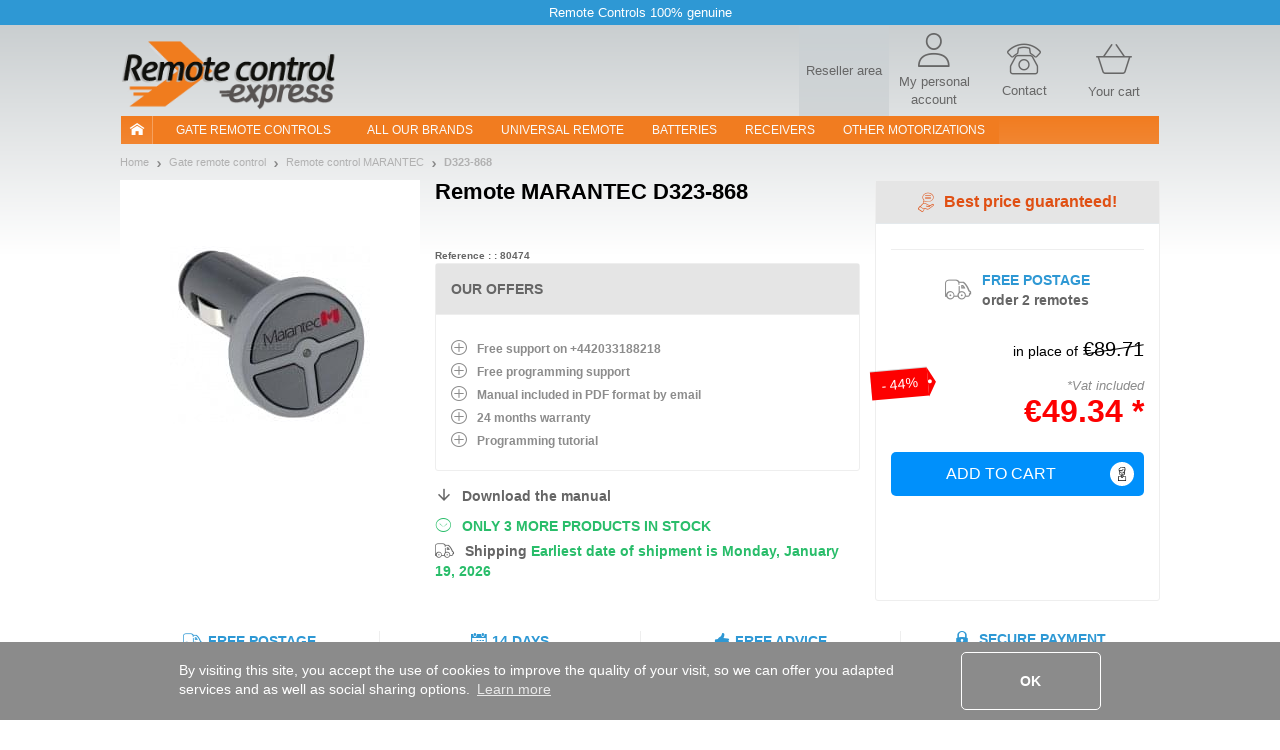

--- FILE ---
content_type: text/html; charset=UTF-8
request_url: https://www.remotecontrol-express.com/remote+MARANTEC+:+D323-868
body_size: 17166
content:
<!DOCTYPE html><html xmlns="https://www.w3.org/1999/xhtml" xmlns:fb="https://ogp.me/ns/fb#" xml:lang="en-GB" lang="en-GB">
    <head>
        <script src="/tarteaucitron/tarteaucitron.js"></script>
<script>
tarteaucitronCustomText = {
    "middleBarHead": " ",
    "alertBigPrivacy": "These cookies are essential to improve our site and satisfy your needs in your searches. They allow us to tailor the content and address any navigation issues to offer you the best possible experience.<br><br> You can choose the cookies you want by clicking on \"set preferences\".",
    "acceptAll": "OK",
    "personalize": "Set preferences",
    "close": "Back",
    "disclaimer": "On this site, we use cookies to measure our audience, maintain our relationship with you, and occasionally send you quality content and advertising. You can select here which ones you authorize to stay here.",
    "allow": "Allow",
    "deny": "Deny",
    "more": "Learn more",
    "title": "Let us introduce our cookies!",
    "ads": {
        "title": "Advertising network",
        "details": "Ad networks can generate revenue by selling advertising space on the site."
    },
    "analytic": {
        "title": "Audience measurement",
        "details": "The audience measurement services used to generate useful statistics attendance to improve the site."
    },
    "mandatoryTitle": "Mandatory cookies",
    "mandatoryText": "This site uses cookies necessary for its proper functioning which cannot be deactivated."
}
tarteaucitron.init({
    "privacyUrl": "", /* Privacy policy url */
    "showDetailsOnClick": false, /* Click to expand the description */
    "removeCredit": true, /* Remove credit link */
    "showIcon": false, /* Show cookie icon to manage cookies */
});
window.addEventListener('tac.root_available', function (e) {
    let $text1 = document.getElementById('tarteaucitronDisclaimerAlert');
    let $title1 = document.createElement('div');
    let $btnOk = document.getElementById('tarteaucitronPersonalize2');
    $title1.id = 'tarteaucitronDisclaimerTitle1';
    $title1.innerHTML = 'Welcome to Remotecontrol-Express';
    $text1.parentNode.insertBefore($title1, $text1);
    let $subTitle1 = document.createElement('div');
    $subTitle1.id = 'tarteaucitronDisclaimerSubTitle1';
    $subTitle1.innerHTML = 'The quality of your experience depends on your choices';
    $text1.parentNode.insertBefore($subTitle1, $text1);
    let $parent = document.getElementById('tarteaucitronServices');
    let $actionBar = document.createElement('div');
    $actionBar.id = 'tarteaucitronActionBar';
    $parent.appendChild($actionBar);
    let $buttonLeft = document.getElementById('tarteaucitronClosePanel');
    let $buttonMid = document.createElement('button');
    $buttonMid.id = 'tarteaucitronButtonMid';
    $buttonMid.innerHTML = 'I accept';
    let $buttonRight = document.createElement('button');
    $buttonRight.id = 'tarteaucitronButtonRight';
    $buttonRight.innerHTML = 'Finish';
    $actionBar.appendChild($buttonLeft);
    $actionBar.appendChild($buttonMid);
    $actionBar.appendChild($buttonRight);
    let $btnRefuse = document.getElementById('tarteaucitronAllDenied2');
    $btnRefuse.innerHTML = 'Refuse all';
    window.fixTarteAuCitronHtml = false;
    $btnOk.addEventListener('click', acceptAllCookies);
    $buttonMid.addEventListener('click', acceptAllCookies);
    $buttonRight.addEventListener('click', closeCookiePanel);
    $buttonLeft.addEventListener('click', openCookieAlert);
});

window.addEventListener('tac.open_panel', function (e) {
    if(window.fixTarteAuCitronHtml === true) {
        return;
    }
    window.fixTarteAuCitronHtml = true;
    moveCookieAround('#tarteaucitronServices_analytic', '#tarteaucitronDetailsanalytic');
    moveCookieAround('#tarteaucitronServices_ads', '#tarteaucitronDetailsads');
    document.querySelectorAll('.tarteaucitronReadmoreInfo').forEach(function($el){
        let $sep = document.createElement('span');
        $sep.innerHTML = ' - ';
        $sep.className = 'tarteaucitronReadmoreSeparator';
        $el.parentNode.insertBefore($sep, $el);
    });
    let $main = document.querySelector('#tarteaucitronMainLineOffset');
    let $wrapper = document.createElement('div');
    $wrapper.id = 'tarteaucitronMainLineWrap';
    $main.append($wrapper);
    $wrapper.append(document.querySelector('#tarteaucitronMainLineOffset .tarteaucitronName'));
    $wrapper.append(document.querySelector('#tarteaucitronMainLineOffset .tarteaucitronAsk'));
});
function moveCookieAround(elem1, elem2) {
    let $elem1 = document.querySelector(elem1);
    let $elem2 = document.querySelector(elem2);
    let $btns = document.querySelector(elem1+' .tarteaucitronAsk');
    // add a wrapper
    let $wrapper = document.createElement('div');
    $wrapper.className = 'tarteaucitronLineWrapper';
    document.querySelector(elem1 +' .tarteaucitronLine').appendChild($wrapper);
    $wrapper.appendChild($elem2);
    $wrapper.appendChild($btns);
}
function openCookieAlert() {
    tarteaucitron.userInterface.openAlert();
}
function openCookiePanel() {
    tarteaucitron.userInterface.openPanel();
}
function closeCookiePanel() {
    tarteaucitron.userInterface.closeAlert();
    tarteaucitron.userInterface.closePanel();
}
function acceptAllCookies() {
    tarteaucitron.userInterface.respondAll(true);
    closeCookiePanel();
}
</script>
<style>
    #tarteaucitronRoot #tarteaucitronAlertBig{
        background-color: #fff;
    }
    div#tarteaucitronAlertBig:before{
        background-image: url('https://static.telecommande-express.com/img/fronts/texpress/uk/logoTE-uk.png'), linear-gradient(180deg, #C4C9CB 0%, #FFFFFF 100%);
    }
    #tarteaucitronAlertBig #tarteaucitronDisclaimerAlert{
        color: #707070;
    }
    #tarteaucitronRoot #tarteaucitronDisclaimerTitle1 {
        color: #000;
    }
    #tarteaucitronRoot #tarteaucitronDisclaimerSubTitle1 {
        color: #000;
    }
    #tarteaucitronAlertBig #tarteaucitronPersonalize2 {
        background: #f18632 !important;
        color: #fff;
    }
    #tarteaucitronRoot .tarteaucitronH1 {
        color: #E05014;
    }
    #tarteaucitronRoot .tarteaucitronH2 {
        color: #000;
    }
    #tarteaucitronAlertBig #tarteaucitronCloseAlert{
        color: #707070 !important;
        border: 1px solid #707070 !important;
    }
    #tarteaucitron #tarteaucitronServices .tarteaucitronMainLine {
        background-color:  #ECF1F3 !important
    }
    #tarteaucitron #tarteaucitronServices #tarteaucitronAllAllowed,
    #tarteaucitron #tarteaucitronServices #tarteaucitronAllDenied{
        border: 1px solid #000;
        color: #000;
    }
    #tarteaucitronScrollbarAdjust .tarteaucitronCheck::before{
        color: #000;
    }
    #tarteaucitronScrollbarAdjust .tarteaucitronCross::before{
        color: #000;
    }
    #tarteaucitron #tarteaucitronInfo{
        border-bottom: 1px solid #000;
        color: #000;
    }
    #tarteaucitron #tarteaucitronButtonMid{
        background: #f18632 !important;
        color: #fff !important;
    }
    #tarteaucitron #tarteaucitronClosePanel{
        border: 1px solid #707070;
        color: #707070;;

    }
    #tarteaucitron #tarteaucitronButtonRight{
        border: 1px solid #707070;
        color: #707070;

    }
    #tarteaucitronServices .tarteaucitronBorder .tarteaucitronAsk button{
        border: 1px solid #000;
        color: #000;

    }
    #tarteaucitronRoot .tarteaucitronBorder .tarteaucitronCross::before{
        color: #000 !important;
    }
    #tarteaucitronRoot .tarteaucitronBorder .tarteaucitronCheck::before {
        color: #000 !important;
    }
    #tarteaucitron #tarteaucitronServices .tarteaucitronTitle button{
        background-color: #000;
        color: #FFF;
    }
    #tarteaucitron .tarteaucitronH3{
        color: #000;
    }
    #tarteaucitron a {
        color: #000;
    }
    #tarteaucitronRoot .asCatToggleBtn {
        background-color: #E05014;
        color: #FFF;
    }
    #tarteaucitron #tarteaucitronServices .tarteaucitronLineWrapper .tarteaucitronDetails {
        color: #000;
    }
    #tarteaucitronRoot #tarteaucitron .tarteaucitronLineWrapper button[aria-pressed="true"].tarteaucitronAllow{
        background-color: #66AD01;
        border-color: #66AD01;
    }
    #tarteaucitronRoot #tarteaucitron .tarteaucitronLineWrapper button[aria-pressed="true"].tarteaucitronDeny{
        background-color: #EF3030;
        border-color: #EF3030;
    }
    #tarteaucitronRoot #tarteaucitron .tarteaucitronLineWrapper button[aria-pressed="true"].tarteaucitronAllow,
    #tarteaucitronRoot #tarteaucitron .tarteaucitronLineWrapper button[aria-pressed="true"].tarteaucitronDeny{
        color: #FFF;
    }
    #tarteaucitronRoot #tarteaucitron .tarteaucitronLineWrapper button[aria-pressed="true"].tarteaucitronAllow span::before,
    #tarteaucitronRoot #tarteaucitron .tarteaucitronLineWrapper button[aria-pressed="true"].tarteaucitronDeny span::before{
        color: #FFF !important;
    }
</style>    <script type="text/javascript" src="//try.abtasty.com/81af8c31a8cf7edba623a249b7907d71.js"></script>
<meta http-equiv="Content-Type" content="text/html; charset=UTF-8"/>
        <title>MARANTEC D323-868 Remote Control Gate Opener</title><meta name="description" content="Replace&#x20;easily&#x20;your&#x20;MARANTEC&#x20;D323-868&#x20;remote&#x20;control&#x20;with&#x20;Remote&#x20;Control&#x20;Express.co.uk">
<meta property="og&#x3A;title" content="MARANTEC&#x20;D323-868&#x20;Remote&#x20;Control&#x20;Gate&#x20;Opener">
<meta name="robots" content="index,&#x20;follow,&#x20;all">
<meta name="verify-v1" content="T5vIE7YkSneodnx0BVeUY&#x2F;PR0mK4bkd0S2vHQrrr&#x2B;Q8&#x3D;">
<meta property="og&#x3A;type" content="website">
<meta property="og&#x3A;site_name" content="Remote&#x20;Control&#x20;Express">
<meta property="og&#x3A;description" content="Replace&#x20;easily&#x20;your&#x20;MARANTEC&#x20;D323-868&#x20;remote&#x20;control&#x20;with&#x20;Remote&#x20;Control&#x20;Express.co.uk">
<meta name="keywords" content="remote&#x20;MARANTEC&#x20;D323-868,&#x20;remote&#x20;MARANTEC,&#x20;remote&#x20;control&#x20;MARANTEC&#x20;D323-868,&#x20;remote&#x20;D323-868,&#x20;remote&#x20;control&#x20;D323-868,&#x20;D323-868,&#x20;MARANTEC&#x20;D323-868">
<meta property="og&#x3A;url" content="https&#x3A;&#x2F;&#x2F;www.remotecontrol-express.com&#x2F;remote&#x2B;MARANTEC&#x2B;&#x3A;&#x2B;D323-868">
<meta property="og&#x3A;image" content="https&#x3A;&#x2F;&#x2F;static.telecommande-express.com&#x2F;documents&#x2F;en&#x2F;1&#x2F;gate-remote-MARANTEC-D323868.jpeg">
<meta property="og&#x3A;video" content="https&#x3A;&#x2F;&#x2F;www.youtube.com&#x2F;embed&#x2F;xzjlpcSlCjw&#x3F;iv_load_policy&#x3D;3">
<meta property="og&#x3A;locale" content="en_GB">
<meta name="viewport" content="width&#x3D;device-width,&#x20;initial-scale&#x3D;1.0">
<meta http-equiv="X-UA-Compatible" content="IE&#x3D;edge"><!--[if lt IE 9]><script  src="&#x2F;js&#x2F;html5shiv.js"></script><![endif]-->
<!--[if lt IE 9]><script  src="&#x2F;js&#x2F;respond.min.js"></script><![endif]-->
<script  src="&#x2F;js&#x2F;glp&#x2F;app.js&#x3F;version&#x3D;3.6.9.197"></script><script name="gtm_visitor">
if (typeof dataLayer === 'undefined') { dataLayer = []; }
dataLayer.push({"visitorID":"","visitorZipCode":"","visitorCountry":""});</script>

<script name="gtm_content">
if (typeof dataLayer === 'undefined') { dataLayer = []; }
dataLayer.push({"siteCountry":"EN","siteVersion":"V2","pageCategory":"Produit","revenueAdwords":[]});</script>

<script name="gtm_remarketing">
if (typeof dataLayer === 'undefined') { dataLayer = []; }
dataLayer.push({"ecomm_prodid":[1062],"ecomm_pagetype":"product","ecomm_totalvalue":49.34});</script>
<script type="text/javascript" src="https://widget.trustpilot.com/bootstrap/v5/tp.widget.sync.bootstrap.min.js" async></script>
        <link href="https&#x3A;&#x2F;&#x2F;www.telecommande-express.com&#x2F;telecommande&#x2B;MARANTEC&#x2B;&#x3A;&#x2B;D323-868" hreflang="fr" rel="alternate">
<link href="https&#x3A;&#x2F;&#x2F;www.handsender-express.com&#x2F;handsender&#x2B;MARANTEC&#x2B;&#x3A;&#x2B;D323-868" hreflang="de" rel="alternate">
<link href="https&#x3A;&#x2F;&#x2F;www.remotecontrol-express.co.uk&#x2F;remote&#x2B;MARANTEC&#x2B;&#x3A;&#x2B;D323-868" hreflang="en-gb" rel="alternate">
<link href="https&#x3A;&#x2F;&#x2F;www.remotecontrol-express.com&#x2F;remote&#x2B;MARANTEC&#x2B;&#x3A;&#x2B;D323-868" hreflang="en" rel="alternate">
<link href="https&#x3A;&#x2F;&#x2F;www.mando-express.com&#x2F;mando&#x2B;MARANTEC&#x2B;&#x3A;&#x2B;D323-868" hreflang="es" rel="alternate">
<link href="https&#x3A;&#x2F;&#x2F;www.telecomando-express.com&#x2F;telecomando&#x2B;MARANTEC&#x2B;&#x3A;&#x2B;D323-868" hreflang="it" rel="alternate">
<link href="https&#x3A;&#x2F;&#x2F;www.piloty-express.com&#x2F;pilot&#x2B;MARANTEC&#x2B;&#x3A;&#x2B;D323-868" hreflang="pl" rel="alternate">
<link href="https&#x3A;&#x2F;&#x2F;www.remotecontrol-express.com&#x2F;remote&#x2B;MARANTEC&#x2B;&#x3A;&#x2B;D323-868" rel="canonical">
<link href="&#x2F;img&#x2F;favicon.ico" rel="shortcut&#x20;icon" type="image&#x2F;x-icon">
<link href="&#x2F;css&#x2F;glp&#x2F;styles.css&#x3F;version&#x3D;3.6.9.197" media="screen" rel="stylesheet" type="text&#x2F;css">
<link href="&#x2F;css&#x2F;glp&#x2F;te&#x2F;te-styles-product.css&#x3F;version&#x3D;3.6.9.197" media="screen" rel="stylesheet" type="text&#x2F;css">            <script>
                window.oldCookieConsentInitialise =  function(){
                    window.cookieconsent.initialise({
                        "palette": {
                            "popup": {
                                "background": "#8B8B8B"
                            },
                            "button": {
                                "background": "#f1d600"
                            }
                        },
                        content: {
                            header: 'Cookies used on the website!',
                            message: 'By visiting this site, you accept the use of cookies to improve the quality of your visit, so we can offer you adapted services and as well as social sharing options.',
                            dismiss: 'OK',
                            allow: 'Allow cookies',
                            deny: 'Decline',
                            link: 'Learn more',
                            href: '/personal-data.html',
                            close: '&#x274c;'
                        },
                        dismissOnTimeout : 500,
                    })
                };
            </script>
    </head>
        <body class="bs-docs-home body-portail body-ue">
        <div class="top-ribbon carousel slide" id="ribbon" data-ride="carousel">
    <div class="carousel-inner">
        <div class="item active">
            <span class="txt">Remote Controls 100% genuine</span>
        </div>
    </div>
</div>        <!-- Google Tag Manager -->
<noscript><iframe src="//www.googletagmanager.com/ns.html?id=GTM-5JLJVS"
height="0" width="0" style="display:none;visibility:hidden"></iframe></noscript>
<script>(function(w,d,s,l,i){w[l]=w[l]||[];w[l].push({'gtm.start':
new Date().getTime(),event:'gtm.js'});var f=d.getElementsByTagName(s)[0],
j=d.createElement(s),dl=l!='dataLayer'?'&l='+l:'';j.async=true;j.src=
'//www.googletagmanager.com/gtm.js?id='+i+dl;f.parentNode.insertBefore(j,f);
})(window,document,'script','dataLayer','GTM-5JLJVS');</script>
<!-- End Google Tag Manager -->        <div id="wrapper" class="container">
            <header class="row resp-navbar">
    <div class="overlay"></div>
    <div id="audiotel-modal" class="modal fade" role="dialosg" aria-labelledby="audiotel-modal" aria-hidden="true">
    <div class="modal-dialog">
        <div class="modal-content modal-contact">
            <button type="button" class="close" data-dismiss="modal" aria-hidden="true">&times;</button>
            <p class="modal-contact-t-1">Customer Services and Support</p>
            <div>
                <p class="contact-link">
                    Do you need help ?<br>
                    <a href="/user/norder#contactTabs22" title="Contact us, track your orders, manage your account">
                        Please contact us                    </a>
                </p>
            </div>
        </div>
    </div>
</div>    <nav class="navbar navbar-expand-lg main-navbar" id="main-navbar" role="navigation">
        <div class="navbar-logo">
            <div class="logo-wrapper">

<div class="logo">
    <a href="/">
                <img   src="/img/fronts/texpress/uk/logoTE-uk.png"
               alt="Remote Control Express: all gate and garage door remote controls online. Your cheaper remote control, delivered within 48 hours."
               id="logo_img"
               class="img-responsive"
        >
            </a>    
</div></div>
            <div class="top-icons">
                
            <a class="nav-top-pro hidden-xs" href='https://www.probip.com' rel="follow" title="A home automation professional? Log in to your account here.">
        <span>Reseller area</span>
    </a>
<a class="ill-contact" href="/contact.html" title="">
    <span class="te-icon icon-user" ></span>
    <span class="hidden-xs">My personal account </span>
</a>
<a class="ill-contact" href="/user/norder#contactTabs22" title="Customer Services and Support">
    <span class="te-icon icon-phone" ></span>
    <span class="hidden-xs">Contact</span>
</a>

<a class="link-cart" href="/cart" title="Your cart">
    <span class="te-icon icon-cart">
                    <span class="icon-cart-number" id="nbItem" style="display:none"></span>
            </span>
    <span class="hidden-xs">Your cart</span>
</a>
            </div>
        </div>
        <div class="ham-nav">
            <div class="navbar-toggle-hamburger">
                <button type="button" class="navbar-toggle pull-left" data-toggle="collapse" data-target="#navbar">
                    <span class="sr-only">TE navigation</span>
                    <span class="icon-bar"></span>
                    <span class="icon-bar"></span>
                    <span class="icon-bar"></span>
                </button>
            </div>
            <div class="collapse navbar-collapse col-xs-12 main-navbar-wrapper" id="navbar">
    <ul class="navbar-nav nav main-navbar-ul">
        <li class="nav-home-container hidden-xs hidden-sm">
            <a class="nav-home navbar-brand nav-header" href="/"><i class="nav-icon-home"></i></a>
        </li>
        <li class="dropdown">
            <a class="nav-link navbar-our-remote navbar-our-remote-dropdown dropdown-toggle" data-toggle="dropdown" href="/gates-remote-controls.html" title="Find your remote control easily with our search engine thanks to its look">
                Gate remote controls            </a>
            <ul class="dropdown-menu" id="menu1">
                <li>
                    <a class="nav-header nav-two-lines active" href="/gates-remote-controls.html"
                       title="Find your remote by brand in our catalogue">
                        <i class="menu-icon menu-icon-1"></i> Gate - Garage door                    </a>
                </li>
                <li class="dropdown dropdown-submenu submenu-btn " id="submenu-portail">
                    <a title="On Remote Control Express, replace your gate remote control in just a few clicks" class="lmenu noBorder" data-toggle="dropdown">
                        <span class="ssmenu">Top gate brand</span>
                    </a>
                    <ul class="dropdown-menu _submenu" id="menu-portail">
                        <div class="row">
                            <div class="customPadding col-xs-12 col-sm-12 col-md-4 col-lg-4"><ul><li><a title="REMOTE CARDIN" class="lmenu" href="/manufacturer+:+CARDIN"><span class="ssmenu">REMOTE CARDIN</span></a></li><li><a title="REMOTE HORMANN" class="lmenu" href="/manufacturer+:+HORMANN"><span class="ssmenu">REMOTE HORMANN</span></a></li><li><a title="REMOTE FAAC" class="lmenu" href="/manufacturer+:+FAAC"><span class="ssmenu">REMOTE FAAC</span></a></li><li><a title="REMOTE SOMMER" class="lmenu" href="/manufacturer+:+SOMMER"><span class="ssmenu">REMOTE SOMMER</span></a></li><li><a title="REMOTE CAME" class="lmenu" href="/manufacturer+:+CAME"><span class="ssmenu">REMOTE CAME</span></a></li><li><a title="REMOTE MARANTEC" class="lmenu" href="/manufacturer+:+MARANTEC"><span class="ssmenu">REMOTE MARANTEC</span></a></li><li><a title="REMOTE NICE" class="lmenu" href="/manufacturer+:+NICE"><span class="ssmenu">REMOTE NICE</span></a></li><li><a title="REMOTE WHY EVO" class="lmenu" href="/manufacturer+:+WHY EVO"><span class="ssmenu">REMOTE WHY EVO</span></a></li><li><a title="REMOTE NOVOFERM" class="lmenu" href="/manufacturer+:+NOVOFERM"><span class="ssmenu">REMOTE NOVOFERM</span></a></li></ul></div><div class="customPadding col-xs-12 col-sm-12 col-md-4 col-lg-4"><ul><li><a title="REMOTE BFT" class="lmenu" href="/manufacturer+:+BFT"><span class="ssmenu">REMOTE BFT</span></a></li><li><a title="REMOTE TEDSEN" class="lmenu" href="/manufacturer+:+TEDSEN"><span class="ssmenu">REMOTE TEDSEN</span></a></li><li><a title="REMOTE NORMSTAHL" class="lmenu" href="/manufacturer+:+NORMSTAHL"><span class="ssmenu">REMOTE NORMSTAHL</span></a></li><li><a title="REMOTE PRASTEL" class="lmenu" href="/manufacturer+:+PRASTEL"><span class="ssmenu">REMOTE PRASTEL</span></a></li><li><a title="REMOTE ENTREMATIC" class="lmenu" href="/manufacturer+:+ENTREMATIC"><span class="ssmenu">REMOTE ENTREMATIC</span></a></li><li><a title="REMOTE ECOSTAR" class="lmenu" href="/manufacturer+:+ECOSTAR"><span class="ssmenu">REMOTE ECOSTAR</span></a></li><li><a title="REMOTE TELECO" class="lmenu" href="/manufacturer+:+TELECO"><span class="ssmenu">REMOTE TELECO</span></a></li><li><a title="REMOTE HR" class="lmenu" href="/manufacturer+:+HR"><span class="ssmenu">REMOTE HR</span></a></li><li><a title="REMOTE BERNER" class="lmenu" href="/manufacturer+:+BERNER"><span class="ssmenu">REMOTE BERNER</span></a></li></ul></div><div class="customPadding col-xs-12 col-sm-12 col-md-4 col-lg-4"><ul><li><a title="REMOTE SEAV" class="lmenu" href="/manufacturer+:+SEAV"><span class="ssmenu">REMOTE SEAV</span></a></li><li><a title="REMOTE GIBIDI" class="lmenu" href="/manufacturer+:+GIBIDI"><span class="ssmenu">REMOTE GIBIDI</span></a></li><li><a title="REMOTE V2" class="lmenu" href="/manufacturer+:+V2"><span class="ssmenu">REMOTE V2</span></a></li><li><a title="REMOTE BENINCA" class="lmenu" href="/manufacturer+:+BENINCA"><span class="ssmenu">REMOTE BENINCA</span></a></li><li><a title="REMOTE SOMFY" class="lmenu" href="/manufacturer+:+SOMFY"><span class="ssmenu">REMOTE SOMFY</span></a></li><li><a title="REMOTE GENIUS" class="lmenu" href="/manufacturer+:+GENIUS"><span class="ssmenu">REMOTE GENIUS</span></a></li><li><a title="REMOTE DICKERT" class="lmenu" href="/manufacturer+:+DICKERT"><span class="ssmenu">REMOTE DICKERT</span></a></li><li><a title="REMOTE ALLMATIC" class="lmenu" href="/manufacturer+:+ALLMATIC"><span class="ssmenu">REMOTE ALLMATIC</span></a></li><li><a title="REMOTE ROGER" class="lmenu" href="/manufacturer+:+ROGER"><span class="ssmenu">REMOTE ROGER</span></a></li></ul></div>                        </div>
                    </ul>
                </li>
            </ul>
        </li>
        <li>
            <a class="nav-link " href="/gates-remote-controls/all-brands.html">
                All our brands            </a>
        </li>
        <li>
            <a class="nav-link " href="/universal-gate-remote-control.html">
                Universal Remote            </a>
        </li>
        <li>
            <a class="nav-link " href="/battery-catalog.html">
                batteries            </a>
        </li>

        <li>
            <a class="nav-link " href="/receiver-catalog.html">
                receivers            </a>
        </li>
        <li class="dropdown">
            <a class="nav-link dropdown-toggle" href="#" data-toggle="dropdown" title="Other motorizations">
                Other motorizations            </a>
            <ul class="dropdown-menu" id="menu2">
                <li>
                    <a class="nav-header " href="/air-conditioner/search-engine.html">
                        <i class="menu-icon menu-icon-6"></i> Air conditioning                    </a>
                </li>
                <li>
                    <a class="nav-header " href="/alarm/search-engine.html">
                        <i class="menu-icon menu-icon-4"></i> alarm                    </a>
                </li>
                <li>
                    <a class="nav-header " href="/roller-shutter/search-engine.html">
                        <i class="menu-icon menu-icon-5"></i> Roller shutter                    </a>
                </li>
                <li>
                    <a class="nav-header " href="/visiophonie.html">
                        <i class="menu-icon menu-icon-12"></i> visiophonie                    </a>
                </li>
                                    <li>
                        <a class="nav-header " href="/accessories.html">
                            <i class="menu-icon menu-icon-11"></i> Accessories                        </a>
                    </li>
                            </ul>
        </li>
    </ul>
</div>
        </div>
    </nav>
</header>
<script>
    $('.nav-header, .lmenu').on('click', function(event) {
        event.preventDefault();
        event.stopPropagation();
        if ($(this).data('link64')) {
            window.location.href = atob($(this).data('link64'));
        }else {
            if($(this).attr('href')) {
                window.location.href = $(this).attr('href');
            }
        }
    });
</script>
            <div id="page-wrapper" class="page-container page-container-portail">
                <section id="product-container">
    <nav class="nav-breadcrumb">
    <ul class="breadcrumb">
                        <li><a href="https://www.remotecontrol-express.com" title="Home"><span>Home</span></a></li>
                            <li><a href="https://www.remotecontrol-express.com/gates-remote-controls.html" title="Gate remote control"><span>Gate remote control</span></a></li>
                            <li><a href="https://www.remotecontrol-express.com/manufacturer+:+MARANTEC" title="Remote control MARANTEC"><span>Remote control MARANTEC</span></a></li>
                        <li class="last">
                <a href="https://www.remotecontrol-express.com/remote+MARANTEC+:+D323-868" class="fil_ariane_current">
                    <span>
                        D323-868                    </span>
                </a>
            </li>
            </ul>
</nav>
<script type="application/ld+json">
            {
                "@context": "https://schema.org/",
                "@type": "WebPage",
                "breadcrumb": {
                "@type": "breadcrumbList",
                "itemListElement":
                [
                {
                "@type": "ListItem",
                "position": 1,
                "item":
                {
                "@id": "https://www.remotecontrol-express.com",
                "name": "Home"
                }
                },
                {
                "@type": "ListItem",
                "position": 2,
                "item":
                {
                "@id": "https://www.remotecontrol-express.com/gates-remote-controls.html",
                "name": "Gate remote control"
                }
                },
                {
                "@type": "ListItem",
                "position": 3,
                "item":
                {
                "@id": "https://www.remotecontrol-express.com/manufacturer+:+MARANTEC",
                "name": "Remote control MARANTEC"
                }
                },{
            "@type": "ListItem",
            "position": 4,
            "item":
            {
            "@id": "https://www.remotecontrol-express.com/remote+MARANTEC+:+D323-868",
            "name": "D323-868"
            }
            }
        ]}}</script>
    <div class="product-page">
        <div class="product-page-top product-page-top-B item">    <div class="o1 ppt-title-wrapper">
                    <h1 class="ppt-title">
        <span>Remote</span> MARANTEC D323-868</h1>    </div>
    <div class="o2 rating-wrapper">
            </div>
    <div class="o3 ppt-part ppt-part-img item-ajax-single" data-id="1062" data-aswo="" data-promo="0">
        <div class="ppt-part-slide-wrapper">
            <div data-slide-id="zoom" class="ppt-part-img-big ppt-part-slide active">
                                    <a
                            href="https://static.telecommande-express.com/documents/en/1/gate-remote-MARANTEC-D323868.jpeg"
                            class="MagicZoom"
                            id="product"
                            data-options="zoomPosition: inner; hint: off; cssClass: white-bg;"
                            data-mobile-options="zoomMode: off;"
                    >
                        <img
                                src="https://static.telecommande-express.com/documents/en/1/gate-remote-MARANTEC-D323868.jpeg"
                                                                                        alt="Remote MARANTEC D323-868"
                                title="Remote MARANTEC D323-868 with 3 buttons"
                                                    />
                    </a>
            </div>
                            <div data-slide-id="video-1" class="ppt-part-slide video-slide">
                    <div class="video-slide-inner">
                        <div class="video-slide-inner-center">
                            <div class="embed-responsive embed-responsive-16by9">
                                <iframe class="embed-responsive-item" src="https://www.youtube.com/embed/xzjlpcSlCjw?iv_load_policy=3" allowfullscreen></iframe>
                            </div>
                        </div>
                    </div>
                </div>
                    </div>
        
        <script>
            var mzOptions = {
                zoomPosition: 'inner',
                expand: 'window',
                hint: 'once',
                textHoverZoomHint: 'Hover to zoom in',
                textExpandHint: 'Click to enlarge',
                textBtnClose: 'Close',
                textBtnPrev: 'Previous',
                textBtnNext: 'Next',
                zoomWidth: '200%',
                cssClass: 'white-bg'
            };
            var mzMobileOptions = {
                textExpandHint: 'Appuyez pour agrandir'
            };

        </script>
    </div>

    <div class="o4">
                    <p class="availibility fs-14 fw-bold single-block-available-1062">
                <noscript>
                    <span>Only 3 More products in stock</span>                </noscript>
            </p>
            <p class="delivery cl-dove-gray fs-14 fw-bold">
                Shipping                <span class="single-block-delivery-1062">
                    <noscript>
                        <span data-date="2026-01-19">
                            Earliest date of shipment is Monday, January 19, 2026                        </span>
                    </noscript>
                </span>
            </p>
                        </div>

    <div class="o5 buybox ">
                    <div class="best-price"><span class="icon te-icon icon-warranty cl-orange-roughy fs-24"></span>Best price guaranteed!</div>
            <div class="buybox-content">
                <div class="item-price-block single-block-price-1062">
                    <noscript>
                                                    <p class="item-price-percent cl-white fs-14 align-center">44%</p>
                                                    <p class="item-price-old fs-18 cl-black fw-normal">
                                <span class="hidden-xs fs-14">in place of</span>
                                <span class="del fs-18">€89.71</span>
                            </p>
                                                <p class="item-price-reduc cl-red-secure item-price align-center"
                           content="49,34" >
                            €49.34                        </p>
                    </noscript>
                </div>

                <div class="buy-block buy-block-button">
                    <div class="button-block">
                                                        <form class="form-add-cart form-add-cart-B align-center" method="POST" action="/cart/add/1062/add-cart-qty?deviceName=">
                                    <button class="button-add-cart-clear " ><span class="text-btn">Add to cart</span><span class="icon te-icon icon-arrow-chevron-right"></span></button>
                                </form>
                                                                                                    <div class="modal fade modal-access-pro" id="access-pro" role="dialog">
                            <div class="modal-dialog">
                                <div class="modal-content">
                                    <div class="modal-header">
                                        <button type="button" class="close" data-dismiss="modal" aria-label="Close"><span aria-hidden="true">&times;</span></button>
                                        <h4 class="modal-title"><img src="https://static.telecommande-express.com/img/fronts/texpress/logo/probip-logo.svg" alt="Pro Access" /> serving only professionals!</h4>
                                    </div>
                                    <div class="modal-body">
                                        <div class="access-pro-text"><strong>You are a professional in automation</strong> who wants to benefit from volume discounts on <span>gate automation</span>, <span>access control</span>, and <span>home automation</span> products:</div>
                                        <div class="access-pro-list">
                                            <div class="list-row first">
                                                <div class="list-item products">
                                                    <div class="image-wrapper">
                                                        <img src="/img/fronts/texpress/modal-pro/products.svg"  alt="200,000 products in stock guaranteed">
                                                    </div>
                                                    <span class="text">
                                                        <strong>200,000 products</strong> <br>in stock guaranteed                                                    </span>
                                                </div>
                                                <div class="list-item technic">
                                                    <div class="image-wrapper">
                                                        <img src="/img/fronts/texpress/modal-pro/technic.svg"  alt="A dedicated technical sales representative for you">
                                                    </div>
                                                    <span class="text">
                                                        A <strong>dedicated technical sales</strong> <br>representative for you                                                    </span>
                                                </div>
                                            </div>
                                            <div class="list-row">
                                                <div class="list-item shipping">
                                                    <div class="image-wrapper">
                                                        <img src="/img/fronts/texpress/modal-pro/shipping.svg"  alt="Delivery within 24 hours available">
                                                    </div>
                                                    <span class="text">
                                                        <strong>Delivery within 24 hours </strong><br>available                                                    </span>
                                                </div>
                                                <div class="list-item brands">
                                                    <div class="image-wrapper">
                                                        <img src="/img/fronts/texpress/modal-pro/brands.svg"  alt="200 brands 100% pro at discounted prices">
                                                    </div>
                                                    <span class="text">
                                                        <strong>200 brands<br>100% pro<strong> <br>at discounted prices                                                    </span>
                                                </div>
                                                <div class="list-item services">
                                                    <div class="image-wrapper">
                                                        <img src="/img/fronts/texpress/modal-pro/services.svg"  alt="Useful services for your business">
                                                    </div>
                                                    <span class="text">
                                                        <strong>Useful services</strong> <br>for your business                                                    </span>
                                                </div>
                                            </div>
                                        </div>
                                    </div>
                                    <div class="modal-footer">
                                        <a href="https://www.probip.com/" target="_blank" class="btn-access">Access the Pro site <span class="icon icon-arrow-right"></span></a>
                                        <a href="javascript:void(0)" data-dismiss="modal" aria-label="Close" class="btn-no">No, I am not a professional in automation</a>
                                    </div>
                                </div>
                            </div>
                        </div>
                    </div>
                </div>
                <div class="rea-quant">
                    <div class="reassurance">
                                                        <p class="free-delivery">
                                    <span>
                                        <span class="cl-blue-curious uppercase fw-bold">Free postage</span>
                                        <br>
                                        <span class="cl-dove-gray fs-10">
                                            order 2 remotes                                        </span>
                                    </span>
                                </p>
                                <p class="delivery-qty2 hidden">
                                    <span class="icon te-icon icon-happy cl-blue-curious fs-24"></span>
                                    <span class="cl-blue-curious fs-12">
                                        FREE postage*
                                    </span>
                                </p>
                            
                                            </div>

                    <div class="buy-block hidden">
                                                <div class="quantity-block quantity-block-cat-70">
                            <div class="quantity-gestion">
                                <button id="add-cart-minus">-</button>
                                <input type="text" value="1" id="add-cart-qty">
                                <button id="add-cart-plus">+</button>
                            </div>
                            <p class="cl-dove-gray fs-11">Quantity :</p>
                        </div>
                                            </div>
                </div>
                                    <div class="delivery-qty2-info hidden">
                        *Free postage order 2 remotes                    </div>
                            </div>
            <div style="display: none;">
    <div id="popupaccessoires" class="popupaccessoires">
        <div class="container-fluid">
        <div class="row">
        <div class="okproduct col-xs-12">
            <p>Your remote control D323-868 has been added to your cart</p>
        </div> 
        <div class="button-box visible-xs-block col-xs-12">
            <form method="POST" action="">
                <button class="button-see-cart"><span>view cart</span></button>
            </form>
        </div>
        <p class="title1">useful equipment for your remote control</p>
        <div class="list-item-acc">
            <div class="container-fluid">
                <div class="row">
                                    </div>
            </div>
        </div>
        <hr class="hidden-xs"/>
        <div class="all-accessoires col-xs-12 col-sm-4">
            <p><a href="/accessories.html"><span class="hidden-xs"><< </span>See all accessories<span class="visible-xs-inline"> >></span></a></p>
        </div>
        <div class="button-box hidden-xs col-sm-4 col-sm-offset-4">
            <a href="/cart"><button class="button-see-cart"><span>view cart</span></button></a>
        </div>
        </div>
        </div>
        <br class="clear">
    </div>
</div>

<script>
$(document).ready(function(){
    $('.color-acc').on('change', function(){
        var id = $(this).attr('id');
        id = id.split('_');
        $('#form_'+id[1]).attr('action','/cart/add/'+$(this).val()+'/1');
    });
    
    if($('.color-acc').length){
        $('.acc-option-container').show();
    }
        
});
</script></div>    <p class="o6 cl-dove-gray fs-10">Reference : : 80474</p>
    <div class="ocolors">
        <script>
    // Show-hide all colors
    $('.multicolor-item-hide').hide();
    
    (function($) {
        $.fn.clickToggle = function(func1, func2) {
            var funcs = [func1, func2];
            this.data('toggleclicked', 0);
            this.click(function() {
                var data = $(this).data();
                var tc = data.toggleclicked;
                $.proxy(funcs[tc], this)();
                data.toggleclicked = (tc + 1) % 2;
            });
            return this;
        };
    }(jQuery));
    
    $('.multicolor-item-btn').clickToggle(function() {   
        $('.multicolor-item-hide').fadeIn();
        $(this).find('.multicolor-txt-wrapper').html();
    },
    function() {
        $('.multicolor-item-hide').hide();
        $(this).find('.multicolor-txt-wrapper').html('<span>+ '+$(this).data('rest')+'</span><br> ');
    });
</script>    </div>
    <div class="o7">
            <div class="plusplus undertaking">
        <p class="title">Our offers</p>
        <ul>
            <li>Free support on +442033188218</li><li>Free programming support</li><li>Manual included in PDF format by email</li><li>24 months warranty</li><li>Programming tutorial</li>        </ul>
    </div>
        </div>
    <div class="o8">
                                    <p class="notice-link cl-black onloadRecapatcha fs-14">
                    <a href="/documents/en-manual-marantec-command-d323.7.pdf" target="_blank" rel="nofollow" class="percentage notice-programmation">
                        Download the manual                    </a>
                </p>
                        </div>
    

<script type="application/ld+json">
{
    "@context": "https://schema.org/",
    "@type": "Product",
            "name": "MARANTEC D323-868 <span>REMOTE</span>",
    "image":"https://static.telecommande-express.com/documents/en/1/gate-remote-MARANTEC-D323868.jpeg",
  "brand": {
      "name": "MARANTEC"
  },
  "sku": "80474",
  "gtin": "3662615748837"
          ,"description": "Please note: this remote control for use in your automobile's cigarette lighter is only compatible with other MARANTEC models with a frequency of 433 "
      ,"offers": {
    "@type": "Offer",
    "priceCurrency": "EUR",
    "price": "49.34",
    "itemCondition": "https://schema.org/NewCondition",
    "availability": "https://schema.org/InStock"
  }
  }


</script>


<script>
    // Magic zoom video
    $('.ppt-part-img .thumbnails a').on('click touchstart', function(e) {
        var iframe = $('.active iframe[src*="youtube"],.active iframe[src*="vimeo"]');
        if (iframe.length) {
            iframe.attr('src',iframe.attr('src'));
        }
        $('.ppt-part-img .ppt-part-slide').removeClass('active');
        $('.ppt-part-img .thumbnails a').removeClass(' mz-thumb-selected');
        $('.ppt-part-img .ppt-part-slide[data-slide-id="'+$(this).attr('data-slide-id')+'"]').addClass('active');
        $(this).addClass(' mz-thumb-selected');
        e.preventDefault();
    });
    $( document ).ready(function() {
        $('#add-cart-plus').click(function(){
            $('#add-cart-qty').val(parseInt($('#add-cart-qty').val()) + 1);

        });
        $('#add-cart-minus').click(function(){
            if($('#add-cart-qty').val() > 0) {
                $('#add-cart-qty').val(parseInt($('#add-cart-qty').val()) - 1);
            }
        });
        $('.form-add-cart-B').click(function(e){
            e.stopPropagation();
            var action = $('.form-add-cart-B').attr('action');
            action = action.replace("add-cart-qty", $('#add-cart-qty').val());
            $(this).attr('action', action);
        });

        // fixed menu
        if($( window ).width() < 768){
            buybox = $('.buybox');
            buyboxOffset = $('.buybox').offset();
            buyboxOffsetBottom = buyboxOffset.top + buybox.outerHeight();
            $(window).scroll(function(){
                if ($(window).scrollTop() >= buyboxOffsetBottom) {
                    buybox.addClass('fixed');
                }
                else {
                    buybox.removeClass('fixed');
                }
            });
        }

        // if quantity 2

        if($('.quantity-block').hasClass('quantity-block-cat-70')) {
            if ($('#add-cart-qty').val() > 1) {
                $('.free-delivery').addClass('hidden');
                $('.delivery-qty2').removeClass('hidden');
                $('.delivery-qty2-info').removeClass('hidden');
            }


            $('.quantity-gestion button').click(function () {
                let quantityValue = $('#add-cart-qty').val();
                if (quantityValue > 1) {
                    $('.free-delivery').addClass('hidden');
                    $('.delivery-qty2').removeClass('hidden');
                    $('.delivery-qty2-info').removeClass('hidden');
                } else if (quantityValue <= 1) {
                    $('.free-delivery').removeClass('hidden');
                    $('.delivery-qty2').addClass('hidden');
                    $('.delivery-qty2-info').addClass('hidden');
                }
            });
        }
    });
</script></div>
        <div class="container-info-product">
            
<div class="reassurance-wrapper">
            <div class="reassurance-wrapper-item">
                            <span class="title cl-blue-curious fs-14 fw-bold uppercase">&nbsp;Free postage</span>
                <span class="cl-dove-gray fs-12">
                    order 2 remotes                </span>
                    </div>
        <div class="reassurance-wrapper-item">
        <span class="title cl-blue-curious fs-14 fw-bold uppercase">14 days</span>
        <span class="cl-dove-gray fs-12">to change your mind</span>
    </div>
    <div class="reassurance-wrapper-item">
        <span class="title cl-blue-curious fs-14 fw-bold uppercase">Free advice</span>
        <span class="cl-dove-gray fs-12">when buying and programming</span>
    </div>
    <div class="reassurance-wrapper-item">
        <span class="title cl-blue-curious fs-14 fw-bold uppercase"> Secure payment</span>
        <p class="payment-type"><img src="/img/fronts/texpress/eu/checkout-payment-eu.png" alt=" Secure payment"></p>
    </div>
</div>
<script>
    $(document).ready(function(){
        $('.copyto .button-see-more-clear').on('click', function () {
            url = $(this).data('url');
            setTimeout(function () {
                window.location.href = url;
            }, 200);
        });

        if(!$isMobile) {
            $('.button-see-more').hover(
                function () {
                    $('.button-see-more-wrapper .tooltip_button').slideDown(250);
                }, function () {
                    $('.button-see-more-wrapper .tooltip_button').slideUp(250);
                }
            );
        }
    });

</script>

            <div id="nested-tabInfo"></div>

                        <div class="nav-container-B nav-contents"></div>
                <div class="product-content" id="replacement">
        <h2 class="like-h2 product-content-title">This remote replaces : </h2>
        <section class="product-content-section">
            <div id="products" class="same-products products-listing">
                                    <div class="item" data-url="/remote+ZAPF+:+323-868" data-id="112046">
                        <div class="product-img">
                            <img class="item-image group list-group-image"
                                 src="https://static.telecommande-express.com/documents/all/vignette/-ZAPF-323868.JPG"
                                 alt="ZAPF 323-868">
                        </div>
                        <div class="caption">
                            <a class="cl-gray-hit" href="/remote+ZAPF+:+323-868" title="ZAPF 323-868">
                                <span class="item-tel fs-9">Remotes for gate</span>
                                <span class="item-brand fs-14">ZAPF</span>
                                <span class="item-name fs-12 fw-bold">323-868</span>
                            </a>
                        </div>
                    </div>
                            </div>
        </section>
    </div>
        <div class="product-content opened" id="_prog">
                                <h2 class="like-h2 product-content-title">Video - Programming a remote control MARANTEC D323-868 :</h2>
                            <section class="product-content-section">
                                <div class="video-prog">
                                        <div class="video-prog-1">
                        <div class="resp-video-wrapper">
                            <div class="embed-responsive embed-responsive-16by9">
                                <iframe class="embed-responsive-item" src="https://www.youtube.com/embed/xzjlpcSlCjw?iv_load_policy=3" allowfullscreen></iframe>
                            </div>
                        </div>
                        <div class="mt-15">
                                                    </div>
                    </div>
                                        <div class="video-prog-2">
                                                <div class="pp-pdf">
                                                            <p class="like-h3">Notice du produit  </p>
                                                            <p class="mb-15">
                                                                                                 </p>
                                                                                        <p class="notice-link cl-black onloadRecapatcha">
                                    <a href="/documents/en-manual-marantec-command-d323.7.pdf" target="_blank" rel="nofollow" class="percentage notice-programmation">
                                        Download the manual                                    </a>
                                </p>
                                                        </div>
                    </div>
                                    </div>
            </section>
    </div>

<script type="application/ld+json">{
        "@context": "http://schema.org",
        "@type": "VideoObject",
        "name": "",
        "description": "",
        "thumbnailUrl": "https://i.ytimg.com/vi/xzjlpcSlCjw/default.jpg",
        "uploadDate": "",
        "duration": "",
        "embedUrl": "https://www.youtube.com/embed/xzjlpcSlCjw?iv_load_policy=3",
        "interactionCount": ""
    }</script>

<div class="product-content product-content-desc product-content-txt opened" id="_tromper">

    <h2 class="like-h2 product-content-title" id="important-info">Product description and characteristics</h2>

    <section class="product-content-section">
                
    <h3 class="like-h3">Product specifications</h3>
    <table class="productInformationsTable table table-bordered table-striped">
        <tbody>
                        <tr>
                <td scope="row">Brand</td>
                <td>MARANTEC</td>
            </tr>

            <tr>
                <td scope="row">Model</td>
                <td>D323-868</td>
            </tr>
                            <tr>
                   <td scope="row">Référence fournisseur</td>
                   <td>80474</td>
               </tr>
                                        <tr>
                    <td scope="row">Frequency</td>
                    <td>868.3 MHz
                        <div class="tooltip-caution-btn" data-toggle="modal" data-target="#modalMHZ"></div>

                        <div class="modal fade" id="modalMHZ" role="dialog">
                            <div class="modal-dialog modal-sm">
                                <div class="modal-content">
                                    <div class="modal-header">
                                        <button type="button" class="close" data-dismiss="modal">&times;</button>
                                        <h4 class="modal-title"><em class='frequence_orange'>Attention :</em></h4>
                                    </div>
                                    <div class="modal-body">
                                        <p> Remotes with the same frequency are not compatible, if the shape, the color of keys, color of the box is different. This applies even if they are from the same brand. They do not have the same electronics!</p>
                                    </div>
                                </div>
                            </div>
                        </div>

                                            </td>
                </tr>
                                        <tr>
                    <td scope="row">Number of buttons</td>
                    <td>3</td>
                </tr>
                                        <tr>
                    <td scope="row">Type of programming</td>
                    <td>
                                                Auto-programming                    </td>
                </tr>
                                        <tr>
                    <td scope="row">Type of battery</td>
                    <td>
                                                    <a href="/battery+12V(23A)" class="no-link">12V(23A)</a>
                                            </td>
                </tr>
                                                    <tr>
                    <td scope="row">Dimensions</td>
                    <td>8 x 5 x 5 cm</td>
                </tr>
                                        <tr>
                    <td scope="row">Battery and instructions included</td>
                    <td>Yes</td>
                </tr>
                                                                    </tbody>
    </table>
        
         
                    <h3 class="like-h3">Informations produit MARANTEC D323-868</h3>
                                <div class="remarks"><p>Please note: this remote control for use in your automobile&#39;s cigarette lighter is only compatible with other MARANTEC models with a frequency of 433 MHZ.</p>
</div>
                
                </section>
</div>
<div class="nav-contents" id="nav-onglets-B">
    <ul class="nav-contents-ul">
                <li class="nav-content">
            <a class="nav-content-link fs-14 no-underline cl-dove-gray " href="#replacement"><span>This remote replaces</span></a>
        </li>
            <li class="nav-content">
            <a class="nav-content-link fs-14 no-underline cl-dove-gray " href="#_prog"><span>How to program your remote control ?</span></a>
        </li>
            <li class="nav-content">
            <a class="nav-content-link fs-14 no-underline cl-dove-gray " href="#_tromper"><span>Product description and characteristics</span></a>
        </li>
        </ul>
</div>

<section class="fixed-menu">
    <div class="product-resume">
        <div class="fixed-item-image"></div>
        <div class="fixed-ppt-title cl-black fs-14"></div>
        <div class="fixed-item-price-block"></div>
        <div class="fixed-button-add-cart">
                                    <form class="form-add-cart form-add-cart-B" method="POST" action="/cart/add/1062/1?deviceName=">
                                        <button class="button-add-cart-clear " ><span>Add to cart</span></button>
                    </form>
                        </div>
    </div>
    <div class="fixed-nav">
            <div class="nav-contents" id="nav-onglets">
        <ul class="nav-contents-ul">
                            <li class="nav-content">
                    <a class="nav-content-link fs-14 no-underline cl-dove-gray " href="#replacement"><span>Compatibilities</span></a>
                </li>
                            <li class="nav-content">
                    <a class="nav-content-link fs-14 no-underline cl-dove-gray " href="#_prog"><span>Programming</span></a>
                </li>
                            <li class="nav-content">
                    <a class="nav-content-link fs-14 no-underline cl-dove-gray " href="#_tromper"><span>Caractéristiques</span></a>
                </li>
                    </ul>
    </div>

    </div>
</section>
                <script>
                    $(document).ready(function () {
                        $('#frequency-info').popover({trigger: 'hover'});
                        $('.nav-container-B').append($('#nav-onglets-B').html());
                        $('#nav-onglets-B').remove();
                        $('#product-container').backtotop({
                            topOffset: 500,
                            animationSpeed: 2000,
                            bckTopLinkTitle: ''
                        });
                    });
                </script>
            <script name="gtm_product">
    if (typeof dataLayer === 'undefined') { dataLayer = []; }
dataLayer.push({"ecommerce":{"detail":{"actionField":{"list":"Produit"},"products":[{"variant":"Plus que 3 pi\u00e8ces en stock","id":1062,"price":49.34,"productOldPrice":"89.71","productDiscount":"-44%"}]}}});</script>            <script>
                $('.button-add-cart').on('click', function (e) {
                    obj = $(this);
                    e.preventDefault();
                    dataLayer.push({"event":"addToCart","ecommerce":{"currencyCode":"","add":{"products":[{"variant":"Plus que 3 pi\u00e8ces en stock","id":1062,"price":49.34,"productOldPrice":"89.71","productDiscount":"-44%"}]}}});
                    setTimeout(function () {
                        obj.parent().submit();
                    }, 200);
                });
            </script>
            <script>
                $(document).ready(function () {
                    $(".fancybox").fancybox();
//                MOBILE - produits similaires on TV product page - show accordion content hide empty accordion header
                    contentAria = $('#produits_similaires_tv').attr('aria-labelledby');
                    $('#produits_similaires_tv').css('display','block'); // to force display
                    $('.resp-accordion[aria-controls = "' + contentAria + '"]').hide();
                });
            </script>
        </div>

            <div class="box box-trustbox box-trustbox-light">
        <div class="trustpilot-widget" data-locale="ue-UE" data-template-id="53aa8912dec7e10d38f59f36" data-businessunit-id="4ea5655c0000640005115879" data-style-height="130px" data-style-width="100%" data-theme="light" data-stars="4,5">
            <a href="https://fr.trustpilot.com/review/telecommande-express.com" target="_blank">Trustpilot</a>
        </div>
    </div>





</section>

<div class="modal fade modal-notice" id="notice_modal" role="dialog">
    <div class="modal-dialog">
        <div class="modal-content">
            <button type="button" class="close" data-dismiss="modal">&times;</button>
            <div class="fs-20 cl-orange-jaffa mb-15">Manual - Remote control MARANTEC D323-868 </div>
            <form class="modal-notice-form" method="POST" action="">
                <p>To download the manual, please fill in your email address here:</p>
                <input type="text" name="notice-email" id="notice-email" class="field-notice-email" placeholder="Tell us your email address"/>
                <div style="display:none" class="elements-errors" id="notice-email-empty">Please enter your email address</div>
                <div style="display:none" class="elements-errors" id="notice-email-valid">Your email address is not valid.</div>
                <div class="container-check">
                    <div class="notice-checkbox" id="checkbox-B">
                        <div class="checkbox-content">
                            <span>
                                <input id="notice-check" name="notice-check" type="hidden">
                            </span>
                        </div>
                    </div>
                    <p class="notice-text">
                        I agree to receive newsletters from Remote Control Express.                    </p>
                </div>
                <br><br>
                <div id='recaptcha' class="g-recaptcha"
                     data-sitekey="6LfwCGgUAAAAAMDD5ciMfpOd__D41eVAF3GQtFvI"
                     data-callback="onSubmit">
                </div>
                <div style="display:none" id="notice-check-valid" class="elements-errors">Please accept our newsletter in order to download the manual.</div>
                <div class="button-popup align-center">
                    <button id="submit" class="button-see-more-clear"><span>Get the manual</span></button>
                </div>
            </form>
            <div class="modal-notice-send" style="display:none">
                <p>In order to receive the manual, please enter your email address here:<br>
                    <span class="notice-mail"></span></p>
                <span class="icon-check"></span>
                <p>Thank you for your trust</p>
            </div>
            <div class="modal-notice-error" style="display:none">
                <p>An error has occurred, please try again later</p>
            </div>
        </div>

    </div>
</div>
<script>
    var tokenCurrent;
    function onSubmit(token) {
        tokenCurrent = token;
        ajaxRegistrationNoticeEmail(token)
        $('.btn-notice-download').click(function(){
            ajaxRegistrationNoticeEmail(tokenCurrent);
        });
    }

    function validate(event) {
        event.preventDefault();
        grecaptcha.execute('6LfwCGgUAAAAAMDD5ciMfpOd__D41eVAF3GQtFvI', {action:'validate_captcha'});
    }

    function onload() {
        $.getScript( "https://www.google.com/recaptcha/api.js?render=6LfwCGgUAAAAAMDD5ciMfpOd__D41eVAF3GQtFvI", function() {
            var element = document.getElementById('submit');
            element.onclick = validate;
        });
    }
    function isEmail(email) {
        var regex = /^([a-zA-Z0-9_.+-])+\@(([a-zA-Z0-9-])+\.)+([a-zA-Z0-9]{2,4})+$/;
        return regex.test(email);
    }
    function ajaxRegistrationNoticeEmail(token){
        if($('#notice-email').val() == ''){
            $('#notice-email-empty').show();
        }else{
            $('#notice-email-empty').hide();
            if(isEmail($('#notice-email').val())){
                $('#notice-email-valid').hide();
                if($('#notice-check').parent().parent().hasClass('notice-checked')){
                    $('#notice-check-valid').hide();
                    $('.btn-notice-download').hide();
                    $.ajax({
                        type: "POST",
                        url: '/newsletter/ajax-registration-notice-email?notice=1062&email=' + $('#notice-email').val(),
                        data: {token: token},
                    }).done(function (data) {
                        $.ajax({
                            type: "POST",
                            url: '/notice/ajax-notice-send?id=1062&email=' + $('#notice-email').val(),
                        }).done(function (data) {
                            $('.modal-notice-form').hide();
                            $('.notice-mail').text($('#notice-email').val());
                            $('.modal-notice-send').slideDown();
                        }).fail(function (data) {
                            $('.modal-notice-form').hide();
                            $('.modal-notice-error').slideDown();
                        });
                    }).fail(function (data) {
                        $('.modal-notice-form').hide();
                        $('.modal-notice-error').slideDown();
                    });
                }else{
                    $('#notice-check-valid').show();
                }
            }else{
                $('#notice-email-valid').show();
            }
        }
        return false;
    }
    $(document).ready(function() {

        $('.onloadRecapatcha').click(function(){
            onload();
        });
        $('.modal-notice #checkbox-B .checkbox-content').click(function(){
            $(this).toggleClass('notice-checked');
        });

        var fixedMenu = $('.fixed-menu');
        $('.nav-contents .nav-contents-ul .nav-content-link').click(function(e){
            e.preventDefault();
            e.stopPropagation();
            $("html, body").stop().animate( { scrollTop: ($(this.hash).offset().top - (fixedMenu.height() + 10)) }, "fast");
            var url = window.location.href.split('#');
            window.location.href = url[0] + $(this).attr('href');
        });

        /**
         * Fixed menu
         **/
        $('.ppt-part-img-big img').clone().appendTo('.fixed-item-image');
        $('.fixed-ppt-title').append($('.ppt-title').text());
        $('.item-price-block').clone().appendTo('.fixed-item-price-block');

        if( !$isMobile ) {
            $(window).scroll(function () {
                if (!fixedMenu.hasClass("fixed") && ($(window).scrollTop() > $('.nav-contents').offset().top)) {
                    fixedMenu.addClass("fixed").data("top", fixedMenu.offset().top);
                }
                else if (fixedMenu.hasClass("fixed") && ($(window).scrollTop() < $('.nav-contents').offset().top)) {
                    fixedMenu.removeClass("fixed");
                }
            });
        }

        /**
         * Active item on fixed menu
         **/
        let mainNavLinks = document.querySelectorAll(".nav-content-link");
        let mainSections = document.querySelectorAll(".product-content");

        let lastId;
        let cur = [];

        window.addEventListener("scroll", event => {
            let fromTop = window.scrollY;

            mainNavLinks.forEach(link => {
                let section = document.querySelector(link.hash);

                if (
                    section.offsetTop <= fromTop + (fixedMenu.height() + 15) &&
                    section.offsetTop + (section.offsetHeight - 60 ) > fromTop
                ) {
                    link.classList.add("active");
                } else {
                    link.classList.remove("active");
                }
            });
        });

        /**
         * Open Close tabs on mobile
         **/
        if( $isMobile ) {
            $('.product-content.opened .product-content-section').show();
            $('.product-content-title').on("touchstart", function(){
                event.preventDefault ();
                var parent = $(this).parent('.product-content');
                var content = $(this).siblings('.product-content-section');
                if (parent.hasClass('opened')){
                    content.hide();
                    parent.removeClass('opened');
                }else{
                    content.show();
                    parent.addClass('opened');
                }
            });
        }

        /*
        ** Open close input promo search
         */
        $('.ppt-promo-search .search-input-2').find('.input-brand-tv').hide();
        $('.ppt-promo-search .search-input-2').find('.help-block').hide();
        $('.ppt-promo-search .search-input-1').addClass('opened');

        $('.search-input label').click(function () {
            var parent = $(this).parent('.search-input');
            if (parent.hasClass('opened')){
                parent.removeClass('opened');
                parent.find('.input-brand-tv').hide();
                parent.find('.help-block').hide();
            } else {
                parent.addClass('opened');
                parent.find('.input-brand-tv').show();
                parent.find('.help-block').show();
            }
        });
    });
</script>            </div>

        </div>
        <footer role="contentinfo">
            <div id="newsletter-all-page">
                <div class="newsletter-block">
    <div class="container">
        <div class="row">
            <div class="col-sm-2 col-sm-offset-1 hidden-xs">
                <span class="icon-newsletter"></span>
            </div>
            <div class="col-xs-12 col-sm-8">
                <div class="row">

                    <div class="col-xs-12" id="form-newsletter">
                        <div class="row">
                            <div class="col-xs-12 info-newsletter">
                                <span class="icon-newsletter visible-xs"></span>
                                <p>Get our best offers and all our news: </p>
                            </div>
                            <div class="col-xs-12 col-sm-8">
                                <input type="text" id="email-newsletter" name="email-newsletter" class="field-newsletter" placeholder="Tell us your email address.."/>
                            </div>
                            <div class="col-xs-12 col-sm-4">
                                <input type="submit" id="btn-newsletter" class="btn-newsletter" value="Subscribe me">
                            </div>
                        </div>
                    </div>
                    <div class="col-xs-12" id="error-msg-newsletter" style="display:none;">
                        <p>Your email address is not valid.</p>
                    </div>
                    <div class="col-xs-12" id="msg-newsletter-container" style="display:none;">
                        <div class="row">
                            <div class="col-xs-4 visible-xs msg-newsletter-icon">
                                <span class="icon-newsletter"></span>
                            </div>
                            <div class="col-xs-8" style=>
                                <div class="msg-newsletter-content">
                                    <p id="msg-newsletter"></p>
                                </div>
                            </div>
                        </div>
                    </div>
                </div>
            </div>
        </div>
    </div>
</div>
<script>
    $(document).ready(function($) {
        function registrationEmail(){
            var email = $('#email-newsletter').val();
            var csrf = $('[name="csrf"]').val();
            $.ajax({
                method: "POST",
                url: '/newsletter/ajax-registration-email',
                data: {
                    csrf:csrf,
                    email:email
                }
            }).done(function (response) {
                $('#form-newsletter').hide();
                $('#error-msg-newsletter').hide();
                $('#msg-newsletter-container').show();
                $('#msg-newsletter').html(response.message);
            }).fail(function (response) {
                $('#error-msg-newsletter p').html(response.message);
            });
            window.dataLayer = window.dataLayer || []; // On veille à la bonne initialisation du datalayer
            dataLayer.push({
                event: 'newsletter_signup',
                email: email
            });
        }
        $('#btn-newsletter').click(function(){
            registrationEmail();
        });
        $('#email-newsletter').keypress(function(e){
            if( e.which == 13 ) {
                registrationEmail();
            }
        });
    });
</script>
            </div>
            <div class="footer-block-content">
    <div class="container">
        <div class="row">
            <div class="col-xs-12 col-sm-6 col-md-3 col-lg-3">
                <p class="footer-title footer-title-1">Secure payments</p>
                <div class="footer-content">
                    <img src="/img/fronts/texpress/uk/footer-payment.png" alt="Secure payment"/>
                    <p class="payment-txt">Bank transfer</p>
                                    </div>
            </div>
            <div class="col-xs-12 col-sm-6 col-md-3 col-lg-3">
                <p class="footer-title footer-title-3">Help and Services</p>
                <div class="footer-content">
                    <ul class="help-list">
                                                        <li>
                                                                            <a href="/contact.html">
                                            Track my order                                        </a>
                                                                    </li>
                                                </ul>
                </div>
            </div>
            <div class="col-xs-12 col-sm-6 col-md-3 col-lg-3">
                <p class="footer-title footer-title-3">Remote Control Express</p>
                <div class="footer-content">
                    <ul class="help-list">
                                                            <li >
                                                                                    <a href="/about.html">
                                            About us                                        </a>
                                                                            </li>
                                                                    <li >
                                                                                    <a href="/informations.html">
                                            Legal information                                        </a>
                                                                            </li>
                                                                    <li >
                                                                                    <a href="/conditions-of-sale.html">
                                            Terms and conditions                                        </a>
                                                                            </li>
                                                                    <li >
                                                                                    <a href="/personal-data.html">
                                            Personal data                                        </a>
                                                                            </li>
                                                                    <li  id="ttccffbb" >
                                                                                    <a href="javascript:openCookiePanel()">
                                            Meine Cookies verwalten                                        </a>
                                                                            </li>
                                                                    <li >
                                                                                    <a href="/contact.html">
                                            My Pro account                                        </a>
                                                                            </li>
                                                    </ul>
                </div>
            </div>
            <div class="col-xs-12 col-sm-6 col-md-3 col-lg-3">
                                    <p class="footer-title footer-title-4">And worldwide :</p>
                    <div class="footer-content">
                                                            <a class="footer-flag footer-flag-4"
                                       href="https://www.telecommande-express.com/telecommande+MARANTEC+:+D323-868">FR</a>
                                                                        <a class="footer-flag footer-flag-1"
                                       href="https://www.handsender-express.com/handsender+MARANTEC+:+D323-868">DE</a>
                                                                        <a class="footer-flag footer-flag-6"
                                       href="https://www.remotecontrol-express.co.uk/remote+MARANTEC+:+D323-868">UK</a>
                                                                        <a class="footer-flag footer-flag-3"
                                       href="https://www.remotecontrol-express.com/remote+MARANTEC+:+D323-868">EN</a>
                                                                        <a class="footer-flag footer-flag-2"
                                       href="https://www.mando-express.com/mando+MARANTEC+:+D323-868">ES</a>
                                                                        <a class="footer-flag footer-flag-5"
                                       href="https://www.telecomando-express.com/telecomando+MARANTEC+:+D323-868">IT</a>
                                                                        <a class="footer-flag footer-flag-7"
                                       href="https://www.piloty-express.com/pilot+MARANTEC+:+D323-868">PL</a>
                                                        </div>
                            </div>
        </div>

            </div>
</div>
        </footer>

        <script >
    //<!--
    $(document).ready(function() {

/* Test taille de l'écran */
    window.sizeWidth = window.sizeWidth || [];    
    if ( $(window).width() <= 768 ){
        sizeWidth = true;
    }else{
        sizeWidth = false;
    }
    
        
/* Chosen touch support. */
    if ($('.chosen-container').length > 0) {
        $('.chosen-container').on('touchstart', function(e){
            e.stopPropagation(); e.preventDefault();
            // Trigger the mousedown event.
            $(this).trigger('mousedown');
        });
    }
        
});

    //-->
</script>
<script >
    //<!--
        $('.boxes .audiotel-popup').hide();
    $('.boxes .audiotel').hover(function () {
        $('.boxes .audiotel-popup').toggle();
    });

    //-->
</script>        <script>
                        // specific for mobile
            $(document).ready(function(){
                const urlParams = new URLSearchParams(window.location.search);
                let lot = urlParams.get('lot');
                let requestData = {
                    'productIds': [],
                    'productId':  null,
                    'varnish-dynamic-content-type' : null,
                    'lot' : lot,
                };

                $('.item-ajax-list').each(function() {
                    requestData['productIds'].push($(this).data('id'));
                });
                let type = $('.varnish-dynamic-content-type').first();
                if(type){
                    requestData['varnish-dynamic-content-type'] = type.data('content-type');
                }

                let product = $('.item-ajax-single').first();
                if (product) {
                    requestData['productId'] = product.data('id');
                    requestData['isPromo']   = product.data('promo');
                }
               var params = window.location.search.substr(1);

                let url = '/cache/dynamic-page-content';
                $.ajax({
                    url: url,
                    type: 'POST',
                    data: requestData,
                    success: function(data) {
                        for(let key in data){
                            $('.'+key).html(data[key]);
                            $('#'+key).html(data[key]);
                            if($('#nbItem').html() != "" && $('#nbItem').html() != 0) {
                                $('#nbItem').show();
                            }
                        }
                    },
                });
            });
                        $( document ).ready(function() {
            // -- SCRIPT FOR SLIDER FP AB test + multicolor -- //
                // Instantiate EasyZoom instances
                var $easyzoom = $('.easyzoom').easyZoom();
                // Get an instance API
                var api = $easyzoom.filter('.easyzoom--with-thumbnails').data('easyZoom');
                if(api != null){
                    api.teardown();
                }

                $('.easyzoom--with-thumbnails').on('click', function(e){
                    e.preventDefault();
                });
                $('.easyzoom-thumbnails').on('click', 'a', function(e) {
                    var $this = $(this);
                    e.preventDefault();
                    // Use EasyZoom's `swap` method
                    api.swap($this.data('standard'), $this.attr('href'));
                });

                $('.easyzoom-thumbnails li').click(function(){
                    // roman's technical to remove flyout on mobile (and desktop)
                    img = $(this).find('img').attr("src");
                    $('.easyzoom--with-thumbnails').find('img').attr("src" , img)
                });
            // -- END SCRIPT FOR SLIDER FP -- //
            });
        </script>
        <script>
            $(document).ready(function(){
                //submenu button hover
                $('._submenu').hover(function(){
                    $(this).parents('.submenu-btn').find('a.noBorder').toggleClass('hover-submenu');
                });
                /** This script will active Triple level multi drop-down menus in Bootstrap 3. **/
                $('ul.dropdown-menu [data-toggle=dropdown]').on('click', function(event) {
                    // Avoid following the href location when clicking
                    event.preventDefault();
                    // Avoid having the menu to close when clicking
                    event.stopPropagation();
                    $(this).parent().siblings().removeClass('open');
                    $(this).parent().toggleClass('open');
                });
            });
        </script>
    </body>
</html>


--- FILE ---
content_type: text/css
request_url: https://www.remotecontrol-express.com/css/glp/te/te-styles-product.css?version=3.6.9.197
body_size: 41942
content:
@charset "UTF-8";/*!
 * Start Bootstrap - SB Admin 2 Bootstrap Admin Theme (http://startbootstrap.com)
 * Code licensed under the Apache License v2.0.
 * For details, see http://www.apache.org/licenses/LICENSE-2.0.
 */.badge-universelle,.h1,.h2,.h3,.h4,.h5,.h6,body,h1,h2,h3,h4,h5,h6{font-family:Verdana,sans-serif}.contain-reset,.container,.dataTables_wrapper,.nav-top .navbar-top-links li a.nav-top-pro-li,a.tooltip_special{position:relative}.bold,.cart-number,.cc-btn,.container-cart-responsive .header-box .audiotel-popup .bold,.container-cart-responsive .menu-2>div a,.guaranty .guaranty-form button,.header .header-box .audiotel-popup .bold,.notonstock,.onstock,.resp-navbar .boxes .audiotel-popup .bold{font-weight:700}#menu-portail{top:0}body{font-size:10px;background:#c4c9cb;background:linear-gradient(to bottom,#c4c9cb 0,#fff 254px);filter:progid:DXImageTransform.Microsoft.gradient( startColorstr='#c4c9cb', endColorstr='#ffffff', GradientType=0 )}.dn{display:none!important}input,textarea{border:1px solid #666;padding:3px}@font-face{font-family:Aller;src:url(/fonts/aller_rg-webfont.eot);src:url(/fonts/aller_rg-webfont.eot?#iefix) format('embedded-opentype'),url(/fonts/aller_rg-webfont.woff2) format('woff2'),url(/fonts/aller_rg-webfont.woff) format('woff'),url(/fonts/aller_rg-webfont.ttf) format('truetype'),url(/fonts/aller_rg-webfont.svg#allerregular) format('svg');font-display:swap;font-weight:400;font-style:normal}@font-face{font-family:TEfont;src:url(/fonts/tefont-webfont.eot);src:url(/fonts/tefont-webfont.eot?#iefix) format('embedded-opentype'),url(/fonts/tefont-webfont.woff2) format('woff2'),url(/fonts/tefont-webfont.woff) format('woff'),url(/fonts/tefont-webfont.ttf) format('truetype'),url(/fonts/tefont-webfont.svg#untitled1regular) format('svg');font-display:block;font-weight:400;font-style:normal}@font-face{font-family:Londrina;src:url(/fonts/londrinasolid-regular.eot);src:url(/fonts/londrinasolid-regular.eot?#iefix) format('embedded-opentype'),url(/fonts/londrinasolid-regular.woff2) format('woff2'),url(/fonts/londrinasolid-regular.woff) format('woff'),url(/fonts/londrinasolid-regular.ttf) format('truetype'),url(/fonts/londrinasolid-regular.svg#untitled1regular) format('svg');font-display:swap;font-weight:400;font-style:normal}@font-face{font-family:'Paytone One';src:url(/fonts/paytoneone-regular.eot);src:url(/fonts/paytoneone-regular.eot?#iefix) format('embedded-opentype'),url(/fonts/paytoneone-regular.woff2) format('woff2'),url(/fonts/paytoneone-regular.woff) format('woff'),url(/fonts/paytoneone-regular.ttf) format('truetype'),url(/fonts/paytoneone-regular.svg#untitled1regular) format('svg');font-display:swap;font-weight:400;font-style:normal}a,a:hover,a:link,a:visited{color:#e05014}.blue,.container-cart-responsive .header-box .audiotel-popup .blue,.header .header-box .audiotel-popup .blue{color:#0e96bc}.uppercaser{text-transform:uppercase}.underliner{text-decoration:underline}.orange{color:#e05014}a.not-link,a.not-link:hover,a.not-link:link,a.not-link:visited{color:#666;text-decoration:none}a.no-link:hover{text-decoration:none}.clear,.lineclear{clear:both}.alert-warning{background:#fdfbef;border-color:#faebcc;-webkit-box-shadow:none;box-shadow:none;text-shadow:none;border-radius:0;font-size:11px;color:#555}.alert-warning .alert-link{color:#e05014}#fancybox-loading,.fancybox-close,.fancybox-next span,.fancybox-prev span{background-image:url(/img/fronts/texpress/fancybox_sprite.png)!important}body .fancybox-skin{background:#fff}.onstock{color:#76ab3a}.notonstock{color:#f8981d}.alert{font-size:13px;padding:10px 15px;background-image:none;-webkit-box-shadow:none;box-shadow:none}.alert ul{list-style-type:none;padding:0}.form-control{width:auto;color:#737373;border-radius:0;padding:6px 8px;display:inline-block}@media screen and (-webkit-min-device-pixel-ratio:0){.form-control{font-size:16px}}@media (min-width:768px){.form-control{width:auto;color:#737373;font-size:12px;border-radius:0;padding:6px 8px;display:inline-block}.container.container-cart-responsive{width:auto}}.cc-btn,.cc-link,.cc-message{color:#fff!important}.container.container-cart-responsive,.container.container-cart-responsive .container,.footer-cart-responsive .container{width:auto}@media (min-width:900px){.container.container-cart-responsive{width:auto}.page-container{min-height:1500px}}@media (min-width:992px){.container,.container.container-cart-responsive,.footer-cart-responsive .newsletter-block .container{width:970px}.page-container{margin-right:-15px;margin-left:-15px}}@media (min-width:1200px){.container,.container.container-cart-responsive,.footer-cart-responsive .newsletter-block .container{width:1040px;position:relative}.page-container{margin-right:-15px;margin-left:-15px}}.cc-btn,.cc-link,.cc-message{line-height:1.2;font-size:14px}.cc-btn{text-align:center;background:0 0!important;border:1px solid #fff!important;border-radius:5px!important;padding:20px;display:inline-block;vertical-align:middle;cursor:pointer}.cc-message{margin-right:3%}.cc-window{padding:10px 14%!important}.body-tv,.body-universal{background:url(/img/fronts/texpress/bg-TV.jpg) #4b4b4b;-webkit-filter:none;filter:none}.body-tv:before,.body-universal:before{display:block;background:#e5eaed;width:100%;height:98px;content:' ';position:absolute;top:0;left:0}#contentReason1,#contentReason2,#gate_form,#tv_form,.body-tv .top-ribbon .close-icon,.contain-reset .reset{display:none}@media(min-width:768px){.body-tv:before,.body-universal:before{height:86px}}@media(min-width:900px){.body-tv:before,.body-universal:before{height:86px}}@media(min-width:992px){.body-tv:before,.body-universal:before{height:132px}}.navbar-top-links .dropdown-alerts,.navbar-top-links .dropdown-messages,.navbar-top-links .dropdown-tasks{width:310px;min-width:0}.navbar-top-links .dropdown-messages{margin-left:5px}.navbar-top-links .dropdown-tasks{margin-left:-59px}.navbar-top-links .dropdown-alerts{margin-left:-123px}.navbar-top-links .dropdown-user{right:0;left:auto}.btn-outline{color:inherit;background-color:transparent;-webkit-transition:all .5s;transition:all .5s}.btn-primary.btn-outline{color:#428bca}.btn-success.btn-outline{color:#5cb85c}.btn-info.btn-outline{color:#5bc0de}.btn-warning.btn-outline{color:#f0ad4e}.btn-danger.btn-outline{color:#d9534f}.btn-danger.btn-outline:hover,.btn-info.btn-outline:hover,.btn-primary.btn-outline:hover,.btn-success.btn-outline:hover,.btn-warning.btn-outline:hover{color:#fff}.chat{margin:0;padding:0;list-style:none}.chat li{margin-bottom:10px;padding-bottom:5px;border-bottom:1px dotted #999}.chat li.left .chat-body{margin-left:60px}.chat li.right .chat-body{margin-right:60px}.chat li .chat-body p{margin:0}.chat .glyphicon,.panel .slidedown .glyphicon{margin-right:5px}.chat-panel .panel-body{height:350px;overflow-y:scroll}.login-panel{margin-top:25%}.flot-chart{display:block;height:400px}.flot-chart-content{width:100%;height:100%}.dataTables_wrapper{clear:both}table.dataTable thead .sorting,table.dataTable thead .sorting_asc,table.dataTable thead .sorting_asc_disabled,table.dataTable thead .sorting_desc,table.dataTable thead .sorting_desc_disabled{background:0 0}table.dataTable thead .sorting_asc:after{content:"\f0de";float:right;font-family:fontawesome}table.dataTable thead .sorting_desc:after{content:"\f0dd";float:right;font-family:fontawesome}table.dataTable thead .sorting:after{content:"\f0dc";float:right;font-family:fontawesome;color:rgba(50,50,50,.5)}.btn-circle{width:30px;height:30px;padding:6px 0;border-radius:15px;text-align:center;font-size:12px;line-height:1.428571429}.btn-circle.btn-lg{width:50px;height:50px;padding:10px 16px;border-radius:25px;font-size:18px;line-height:1.33}.btn-circle.btn-xl{width:70px;height:70px;padding:10px 16px;border-radius:35px;font-size:24px;line-height:1.33}.show-grid [class^=col-]{padding-top:10px;padding-bottom:10px;border:1px solid #ddd;background-color:#eee!important}.show-grid{margin:15px 0}.huge{font-size:40px}.panel-green{border-color:#5cb85c}.panel-green .panel-heading{border-color:#5cb85c;color:#fff;background-color:#5cb85c}.panel-green a{color:#5cb85c}.panel-green a:hover{color:#3d8b3d}.panel-red{border-color:#d9534f}.panel-red .panel-heading{border-color:#d9534f;color:#fff;background-color:#d9534f}.panel-red a{color:#d9534f}.panel-red a:hover{color:#b52b27}.panel-yellow{border-color:#f0ad4e}.panel-yellow .panel-heading{border-color:#f0ad4e;color:#fff;background-color:#f0ad4e}.panel-yellow a{color:#f0ad4e}.panel-yellow a:hover{color:#df8a13}.item.list-group-item{float:none;width:100%;background-color:#fff;margin-bottom:10px}.item.list-group-item:hover,.item.list-group-item:nth-of-type(odd):hover{background:#428bca}.item.list-group-item .list-group-image{margin-right:10px}.item.list-group-item .thumbnail{margin-bottom:0}.item.list-group-item .caption{padding:9px 9px 0}.item.list-group-item:nth-of-type(odd){background:#eee}.item.list-group-item:after,.item.list-group-item:before{display:table;content:" "}.item.list-group-item img{float:left}.item.list-group-item:after{clear:both}.list-group-item-text{margin:0 0 11px}.tt-dropdown-menu{width:100%;margin-top:2px;padding:8px 0;background-color:#fff;border:1px solid rgba(0,0,0,.2);border-radius:2px;-webkit-box-shadow:0 5px 10px rgba(0,0,0,.2);box-shadow:0 5px 10px rgba(0,0,0,.2)}.tt-suggestion{padding:3px 20px;font-size:12px;line-height:24px}.tt-suggestion.tt-cursor{color:#fff;background-color:#e05014}.tt-suggestion p{margin:0}.tt-dropdown-menu .empty-message{padding:3px 20px;color:#e05014;font-size:14px}.product-link{cursor:pointer}.contain-reset .reset a.reset-search{font-size:10px;color:#999}.required:after{content:" *";color:red}.search-panel-tv-container .likeah1,.search-panel-tv-container .title{font:26px/28px Aller,Arial,sans-serif;font-weight:700;color:#e05014;text-transform:uppercase}.search-panel-tv-container .likeah1{display:inline}.social-content .social-share,em.frequence_orange{display:inline-block}.search-panel-tv-container .no-result-form .title{font-size:14px}em.frequence_orange{color:#e05014;font-style:normal}a.tooltip_special{color:#b2564e;text-decoration:none}a.tooltip_special:before{content:"- ";color:#c2c2ae}a.tooltip_special span{text-align:justify;padding:5px 10px;background:#fff;border:1px solid #c7c7ac;border-radius:3px;width:250px;position:absolute;top:25px;left:-105px;color:#000;-webkit-box-shadow:0 1px 0 #fff;box-shadow:0 1px 0 #fff;visibility:hidden;opacity:0;-webkit-transition:all 1s ease;transition:all 1s ease}a.tooltip_special span:before{width:0;height:0;border-left:5px solid transparent;border-right:5px solid transparent;border-bottom:5px solid #d1d1b7;z-index:5;content:" ";position:absolute;top:-5px;left:48%}a.tooltip_special:hover span{opacity:1;visibility:visible}@media(min-width:768px){.contain-reset .reset{position:absolute;top:58px;right:40px;padding:0;text-align:left;display:inline-block}.search-panel-tv-container .no-result-form .title{font-size:26px}}.guaranty .titleh1{font:26px/28px Aller,Arial,sans-serif;font-weight:700;color:#e05014;text-transform:uppercase;padding:0 0 3px;margin:0 0 3px}.guaranty .subtitle{color:#7f7f7f;font-size:13px}.guaranty .guaranty-form{margin:20px 0;background:#f8f8f8;border:1px solid #dfdfdf;border-radius:6px;padding:25px 5% 40px;text-align:center}.guaranty .guaranty-form .title{font:18px/22px Aller,Arial,sans-serif;color:#e05014;text-transform:none;margin:0 0 20px}.guaranty .guaranty-form label{font-size:14px;font-weight:400}.guaranty .guaranty-form input{text-align:center;font-size:13px;color:#666;width:65%;height:30px;margin-bottom:5px}.guaranty .guaranty-form .guaranty-optin{width:65%;margin:0 auto;text-align:left;display:table}.guaranty .guaranty-form .guaranty-optin .guaranty-optin-checkbox{display:table-cell;vertical-align:top;padding-right:8px}.guaranty .guaranty-form input[type=checkbox]{text-align:left;font-size:13px;color:#666;width:20px;height:15px;padding:0;display:inline}.guaranty .guaranty-form .guaranty-optin label{display:table-cell;vertical-align:top;font-size:11px}.guaranty .guaranty-form button{background:#2e98d4;border:none;border-radius:3px;-webkit-box-shadow:0 3px 0 #2482b6;box-shadow:0 3px 0 #2482b6;color:#fff;font-size:13px;line-height:15px;padding:8px 20px;margin-top:10px}.guaranty .guaranty-form button:hover{-webkit-box-shadow:0 3px 0 #2e98d4;box-shadow:0 3px 0 #2e98d4;background-color:#43afec}.guaranty .guaranty-form button:focus{margin:3px 0 -3px;-webkit-box-shadow:none;box-shadow:none;-webkit-transition-delay:.1s;transition-delay:.1s;-webkit-transition-duration:.1s;transition-duration:.1s}.guaranty .title-content{padding-left:70px;background:url(/img/fronts/texpress/guaranty-validated.png) left center no-repeat}.guaranty .title-content .baseline{font:18px/22px Aller,Arial,sans-serif;color:#888}table .paper-block .container-check .option-checkbox{width:20px;height:20px;cursor:pointer}.arrow-link ul{list-style:none;margin:0;padding:0}.arrow-link li a{margin:15px 20px;padding:0 0 0 12px;font:14px/25px Aller,Arial,sans-serif;color:#777;background:url(/img/fronts/texpress/te-icons.png) left -732px no-repeat}.cart-number,.navbar.nav-top{font-family:Arial,sans-serif}.social-content{padding-top:25px;margin-bottom:20px;text-align:center}.social-content .fb_iframe_widget{float:left}@media(min-width:768px){.social-content{text-align:left}}.all-brand-container .all-brand-block .all-brand-visual-block{border:1px solid #d1d1d1;height:130px;padding:10px;margin-top:15px;display:-webkit-box;display:-ms-flexbox;display:flex;-webkit-box-align:center;-ms-flex-align:center;align-items:center}.cart-number,.nav-top .navbar-top-links li{display:inline-block}.all-brand-container .all-brand-block .all-brand-visual-block .all-brand-visual{max-width:100%}.separate-line hr{border-top:2px solid #e05014;margin-left:15px;margin-right:15px}.navbar.nav-top{min-height:24px;margin:0}.nav-top .navbar-top-links li a{padding:0 8px 0 0;margin:5px 8px 5px 0;color:#6c6c6c;background:0 0;border:none;font:inherit}.nav-top .navbar-top-links li a:hover{text-decoration:underline;background:0 0}.nav-top .navbar-top-links li a.nav-top-pro{background:#0e96bc;color:#fff;border-radius:0 0 5px 5px;padding:6px;margin:0 32px 0 0;top:-16px;position:absolute;right:-10px;width:157px;text-align:center;-webkit-box-shadow:0 1px 3px rgba(0,0,0,.3);box-shadow:0 1px 3px rgba(0,0,0,.3);font-size:12px}.nav-top .navbar-top-links li a.nav-top-pro:hover{text-decoration:none;-webkit-box-shadow:none;box-shadow:none}.cart-menu-responsive .btn-country,.nav-top .navbar-top-links .btn-country{font-size:10px;color:#6c6c6c;text-align:left;padding:3px 5px;background:#fff;width:150px;border:1px solid #dedede;border-radius:0;-webkit-box-shadow:none;box-shadow:none}.cart-menu-responsive .btn-country:hover,.nav-top .navbar-top-links .btn-country:hover{text-decoration:underline;background:#fff;-webkit-box-shadow:inset 1px 1px 1px rgba(0,0,0,.2);box-shadow:inset 1px 1px 1px rgba(0,0,0,.2)}.cart-menu-responsive .countries-box .country,.nav-top .navbar-top-links .countries-box .country{background:url(/img/fronts/texpress/flags.png) 1px 0 no-repeat #fff;position:relative;top:1px;float:left;display:block;margin-right:5px;width:14px;height:12px}.cart-menu-responsive .countries-box .country.fr-country,.nav-top .navbar-top-links .countries-box .country.fr-country{background-position:-6px -4px}.cart-menu-responsive .countries-box .country.de-country,.nav-top .navbar-top-links .countries-box .country.de-country{background-position:-6px -27px}.cart-menu-responsive .countries-box .country.es-country,.nav-top .navbar-top-links .countries-box .country.es-country{background-position:-6px -76px}.cart-menu-responsive .countries-box .country.it-country,.nav-top .navbar-top-links .countries-box .country.it-country{background-position:-6px -100px}.cart-menu-responsive .countries-box .country.ue-country,.nav-top .navbar-top-links .countries-box .country.ue-country{background-position:-6px -52px}.cart-menu-responsive .countries-box .country.uk-country,.nav-top .navbar-top-links .countries-box .country.uk-country{background-position:-6px -124px}.cart-menu-responsive .countries-box .country.pl-country,.nav-top .navbar-top-links .countries-box .country.pl-country{background-position:-6px -170px}.cart-menu-responsive .btn-country .caret,.nav-top .navbar-top-links .btn-country .caret{position:absolute;right:8px;top:8px}.cart-menu-responsive .menu-1 .dropdown-menu,.nav-top .navbar-top-links .dropdown-menu{border-radius:0;border:1px solid #dedede;padding:0;min-width:150px;-webkit-box-shadow:0 3px 0 rgba(0,0,0,.1);box-shadow:0 3px 0 rgba(0,0,0,.1);left:0;right:auto;top:24px}.cart-menu-responsive .menu-1 .dropdown-menu li,.nav-top .navbar-top-links .dropdown-menu li{display:block}.cart-menu-responsive .menu-1 .dropdown-menu a,.nav-top .navbar-top-links .dropdown-menu a{font-size:10px;padding:6px 10px;margin:0}.header{margin-bottom:6px;min-height:110px}.header .header-box{float:right}.header .header-box .box{padding:0;width:auto}.header .header-box .box-2{margin-right:15px;display:none}.logo{height:auto;z-index:900;position:relative}.logo img{max-height:78px}@media (min-width:768px){.header .header-box .box-2{display:none}}@media (min-width:900px){.header .header-box .box-2{display:block}.body-es .header .logo{top:6px}}@media (min-width:992px){.header .header-box .box-2{display:block}}@media (min-width:1200px){.header .header-box .box-2{display:block}}.body-fr .container-cart-responsive .header-box .audiotel,.body-fr .header .header-box .audiotel,.body-ue .container-cart-responsive .header-box .audiotel,.body-ue .header .header-box .audiotel{cursor:pointer}.container-cart-responsive .header-box .audiotel-popup,.header .header-box .audiotel-popup{background:#fff;border:1px solid #dedede;border-radius:3px;-webkit-box-shadow:0 1px 2px rgba(0,0,0,.2);box-shadow:0 1px 2px rgba(0,0,0,.2);font-size:10px;left:5px;padding:10px;position:absolute;text-align:center;top:62px;width:218px;z-index:10}.body-ue .container-cart-responsive .header-box .audiotel-popup,.body-ue .header .header-box .audiotel-popup{left:12px}.container-cart-responsive .header-box .audiotel-popup .audiotel-arrow,.header .header-box .audiotel-popup .audiotel-arrow{background:url(/img/fronts/texpress/te-icons.png) left -380px no-repeat;height:9px;left:151px;position:absolute;top:-8px;width:15px}.top-ribbon{color:#fff;font-size:12px;line-height:14px;background:#2e98d4;padding:5px 10px;z-index:10;position:relative;display:none}.top-ribbon .carousel-inner{height:50px;display:-webkit-box;display:-ms-flexbox;display:flex;-webkit-box-align:center;-ms-flex-align:center;align-items:center}.top-ribbon .carousel-inner .item{top:auto;width:100%;text-align:center}@media (min-width:768px){.top-ribbon .carousel-inner{height:auto}}@media (min-width:992px){.top-ribbon{font-size:13px;line-height:15px;padding:0;display:block}.top-ribbon .carousel-inner{padding:5px 0;height:auto}}.navbar-remote{-webkit-box-shadow:none;box-shadow:none;background:0 0}.main-navbar-ul.navbar-left{-webkit-box-shadow:0 3px 0 rgba(0,0,0,.1);box-shadow:0 3px 0 rgba(0,0,0,.1);background:#f17c20;background:-webkit-gradient(linear,left top,left bottom,from(#f17c20),to(#f18632));background:linear-gradient(to bottom,#f17c20 0,#f18632 100%);filter:progid:DXImageTransform.Microsoft.gradient( startColorstr='#f17c20', endColorstr='#f18632', GradientType=0 );float:none!important}.main-navbar-ul.navbar-right li{-webkit-box-shadow:0 3px 0 rgba(0,0,0,.1);box-shadow:0 3px 0 rgba(0,0,0,.1)}@media(min-width:992px){.main-navbar-ul li{display:inline-block;text-align:center}.main-navbar-ul li .nav-link{font-size:11px;text-transform:uppercase;color:#f9f9f9;padding:8px 5px;display:block}.main-navbar-ul li a:hover{background:#f36428;background:-webkit-gradient(linear,left top,left bottom,from(#f36428),to(#e05014));background:linear-gradient(to bottom,#f36428 0,#e05014 100%);filter:progid:DXImageTransform.Microsoft.gradient( startColorstr='#f36428', endColorstr='#e05014', GradientType=0 )}}@media (min-width:900px){.navbar-remote{min-height:0;border-radius:0;-webkit-box-shadow:0 3px 0 rgba(0,0,0,.1);box-shadow:0 3px 0 rgba(0,0,0,.1);background:#f17c20;background:-webkit-gradient(linear,left top,left bottom,from(#f17c20),to(#f18632));background:linear-gradient(to bottom,#f17c20 0,#f18632 100%);filter:progid:DXImageTransform.Microsoft.gradient( startColorstr='#f17c20', endColorstr='#f18632', GradientType=0 )}.main-navbar-ul.navbar-left{-webkit-box-shadow:none;box-shadow:none;background:0 0;float:left!important}.main-navbar-ul.navbar-right li{-webkit-box-shadow:none;box-shadow:none}.main-navbar-ul li .nav-link{padding:4px 8px;font-size:10px;line-height:16px}}@media (min-width:992px){.main-navbar-ul li .nav-link{padding:4px 10px;font-size:11px}}.main-navbar-ul li .nav-link .imhere,.main-navbar-ul li .nav-link.navbar-our-remote .imhere,.main-navbar-ul li .nav-link.navbar-our-remote.navbar-our-remote-dropdown .imhere{display:none}.main-navbar-ul li .nav-link.navbar-our-remote.navbar-our-remote-dropdown:hover .imhere{display:block}.navbar-remote .navbar-our-remote{width:200px}.body-it .navbar-remote .navbar-our-remote{width:220px}.body-es .navbar-remote .navbar-our-remote{width:272px}.navbar .navbar-our-remote .imhere{bottom:-6px}.navbar .imhere{width:10px;height:5px;position:absolute;bottom:-4px;left:180px;right:auto;z-index:13;background:url(/img/fronts/texpress/te-icons.png) left -400px no-repeat}.navbar .dropdown .imhere{right:10px;left:auto}.navbar .imhere.dark{background:url(/img/fronts/texpress/te-icons.png) -15px -400px no-repeat}.navbar .navbar-our-remote .imhere.dark{bottom:-4px}.navbar-remote .navbar-right li .nav-link{background:#f36428;background:-webkit-gradient(linear,left top,left bottom,from(#f36428),to(#e05014));background:linear-gradient(to bottom,#f36428 0,#e05014 100%);filter:progid:DXImageTransform.Microsoft.gradient( startColorstr='#f36428', endColorstr='#e05014', GradientType=0 )}.navbar-remote .navbar-right li .nav-link:hover{background:#da4609}.dropdown-submenu{position:relative}.dropdown-submenu>.dropdown-menu{top:0;left:100%;margin-top:-6px;margin-left:-1px;border-radius:0 6px 6px}.dropdown-submenu>a:after{display:block;content:" ";float:right;width:0;height:0;border-color:transparent transparent transparent #ccc;border-style:solid;border-width:5px 0 5px 5px;margin-top:5px;margin-right:-10px}.dropdown-submenu:hover>a:after{border-left-color:#fff}.dropdown-submenu.pull-left{float:none}.dropdown-submenu.pull-left>.dropdown-menu{left:-100%;margin-left:10px;border-radius:6px 0 6px 6px}.resp-navbar .main-navbar-ul .dropdown-menu ._submenu--fr{padding-bottom:0}@media (min-width:768px){.navbar-right{float:left!important}.navbar-top-links.navbar-right{float:right!important}}@media (min-width:900px){.main-navbar-ul li .nav-link.navbar-our-remote .imhere,.main-navbar-ul li .nav-link.navbar-our-remote.navbar-our-remote-dropdown:hover .imhere,.main-navbar-ul li a:hover .imhere{display:block}.navbar-right{float:right!important}.navbar .imhere{bottom:-5px}.body-es .navbar-remote .navbar-our-remote{width:240px}}.navbar-toggle{padding:10px;margin:0;border-radius:2px;outline:0}.navbar-toggle .icon-bar{background:#676767;-webkit-transition:-webkit-transform .3s;transition:-webkit-transform .3s;transition:transform .3s;transition:transform .3s,-webkit-transform .3s}.navbar-toggle[aria-expanded=true] .icon-bar:nth-child(2){-webkit-transform:rotate(-45deg);-ms-transform:rotate(-45deg);transform:rotate(-45deg);top:6px;position:relative}.navbar-toggle[aria-expanded=true] .icon-bar:last-child{-webkit-transform:rotate(45deg);-ms-transform:rotate(45deg);transform:rotate(45deg);top:-6px;position:relative}.navbar-toggle[aria-expanded=true] .icon-bar:nth-child(3){visibility:hidden}.cart-menu-responsive .menu-2 .nav-home-container{padding:0;position:relative}.cart-menu-responsive .menu-2 .nav-home,.navbar-remote .nav-home{color:#fff;font-size:14px;line-height:32px;text-align:center;margin:0;height:32px;width:32px;position:absolute;top:0;left:-34px;padding:0;background-color:#4c4c4c;-webkit-box-shadow:0 3px 0 rgba(0,0,0,.1);box-shadow:0 3px 0 rgba(0,0,0,.1)}.breadcrumb,.resp-navbar .main-navbar{margin-bottom:5px}.cart-menu-responsive .nav-home .nav-icon-home,.navbar-remote .nav-home .nav-icon-home{font:20px/1 TEfont;position:relative;top:2px}.cart-menu-responsive .nav-home .nav-icon-home::before,.navbar-remote .nav-home .nav-icon-home::before{content:"J"}.resp-navbar .main-navbar-ul .dropdown-menu{border-radius:0;top:28px;-webkit-box-shadow:-3px 3px 2px rgba(0,0,0,.1);box-shadow:-3px 3px 2px rgba(0,0,0,.1);z-index:999}.resp-navbar .main-navbar-ul .dropdown-menu li{width:100%;text-align:left;position:relative}.resp-navbar .main-navbar-wrapper{background:#fff}.resp-navbar .main-navbar-wrapper .main-navbar-ul .dropdown-menu li a:hover{color:#e05014;background:#fafafa}.resp-navbar .main-navbar-ul .dropdown-menu #menu-tv{top:-24px}.resp-navbar .main-navbar-ul .dropdown-menu #menu-box{top:-47px}.resp-navbar .main-navbar-ul .dropdown-menu #menu-clim{top:-91px}.resp-navbar .main-navbar-wrapper .main-navbar-ul .dropdown-menu .dropdown a:hover{color:#fff;background-color:#4d4c4c}.hover-submenu{background-color:#4d4c4c!important;color:#fff!important}@media (max-width:767px){.resp-navbar .main-navbar-ul .dropdown-menu .dropdown-menu{top:0}.dropdown-submenu .dropdown-menu{background-color:#4d4c4c}.resp-navbar .main-navbar-ul .dropdown-menu ._submenu{margin-left:-1px;background-color:#4d4c4c;-webkit-box-shadow:0 3px 2px rgba(0,0,0,.1);box-shadow:0 3px 2px rgba(0,0,0,.1)}.dropdown-menu._submenu ul li{background-color:#4d4c4c}.resp-navbar .main-navbar-ul .dropdown-menu._submenu ul li.divider{margin:0}.resp-navbar .main-navbar-ul .dropdown-menu._submenu ul{padding:0 20px;margin:-1px 0 0;min-height:150px}.resp-navbar .main-navbar-ul .dropdown-menu._submenu ul li{padding:3px 0;line-height:normal;background-color:#4d4c4c}.resp-navbar .main-navbar-ul .dropdown-menu._submenu ul li a{padding:5px 0;color:#fff;border:none;background-color:transparent}.resp-navbar .main-navbar-ul .dropdown-menu._submenu ul li a:hover{background:0 0;text-decoration:underline;color:#fff}.resp-navbar .main-navbar-ul .dropdown-menu._submenu ul li.divider{background-color:#6d6c6c;padding:0}.resp-navbar .main-navbar-ul .dropdown-menu .submenu-btn a:hover{background-color:#4d4c4c;color:#fff}}@media (min-width:768px){.resp-navbar .main-navbar-ul .dropdown-menu li a{font-size:11px;color:#5b5b5b;font-weight:400;text-transform:uppercase;border-bottom:1px solid #fff;border-top:1px solid #fff;background:#fff}.resp-navbar .main-navbar-ul .dropdown-menu .dropdown-menu{top:0}.resp-navbar .main-navbar-wrapper .main-navbar-ul .dropdown-menu li a:hover{border-bottom:1px solid #cdcdcd;border-top:1px solid #cdcdcd}.resp-navbar .main-navbar-ul .dropdown-menu .nav-header{padding:4px 5px}.dropdown-submenu>a::after{margin-top:4px!important}.resp-navbar .main-navbar-wrapper .main-navbar-ul .dropdown-menu .submenu-btn a:hover{background:#4d4c4c;color:#fff;border-top:1px solid #4d4d4d;border-bottom:1px solid #4d4d4d}.resp-navbar .main-navbar-ul .dropdown-menu ._submenu{width:253px;margin-left:-1px;background-color:#4d4c4c;-webkit-box-shadow:0 3px 2px rgba(0,0,0,.1);box-shadow:0 3px 2px rgba(0,0,0,.1)}.resp-navbar .main-navbar-ul .dropdown-menu._submenu ul{padding:0 3px;margin:-1px 0 0;min-height:150px}.resp-navbar .main-navbar-ul .dropdown-menu._submenu ul li{padding:3px 0;line-height:normal;background-color:#4d4c4c}.resp-navbar .main-navbar-ul .dropdown-menu._submenu ul li.divider{background-color:#6d6c6c;padding:0;margin:0}.resp-navbar .main-navbar-ul .dropdown-menu._submenu ul li a{font-size:10px;padding:5px 0;color:#fff;border:none;background-color:transparent;border-top:1px solid transparent;border-bottom:1px solid transparent}.resp-navbar .main-navbar-ul .dropdown-menu ._submenu .row{margin:0}.resp-navbar .main-navbar-ul .dropdown-menu ._submenu .row .customPadding{padding:0 5px}.navbar-toggle{padding:22px 10px}}@media (min-width:900px){.resp-navbar .main-navbar{margin-bottom:0}.cart-menu-responsive .menu-2 .nav-home,.navbar-remote .nav-home{line-height:26px;height:26px;width:32px;top:-1px;left:-34px}.resp-navbar .main-navbar-ul .dropdown-menu ._submenu{width:394px;background-color:#4d4c4c}}@media (min-width:992px){.resp-navbar .main-navbar-ul .dropdown-menu ._submenu{width:474px}.resp-navbar .main-navbar-ul .dropdown-menu ._submenu._submenu--fr{width:415px}.dropdown:hover>.dropdown-menu{display:block}.resp-navbar .main-navbar-ul .dropdown-menu#menu1 .nav-header.nav-two-lines{white-space:normal}.resp-navbar .main-navbar-ul .dropdown-menu#menu1 .nav-header.nav-two-lines .menu-icon{float:left;margin-right:8px}.navbar-toggle{padding:10px}}@media (min-width:1200px){.resp-navbar .main-navbar-ul .dropdown-menu ._submenu{width:544px}.resp-navbar .main-navbar-ul .dropdown-menu ._submenu._submenu--fr{width:415px}.resp-navbar .main-navbar-ul .dropdown-menu._submenu ul{padding:0 3px}.resp-navbar .main-navbar-ul .dropdown-menu ._submenu--fr{width:auto;min-width:170px}}.navbar-logo{display:-webkit-box;display:-ms-flexbox;display:flex;width:calc(100% - 46px);margin-left:auto;-webkit-box-align:stretch;-ms-flex-align:stretch;align-items:stretch;z-index:120;position:relative}.navbar-logo>*{-webkit-box-flex:1;-ms-flex:1 0 initial;flex:1 0 initial}.top-icons{margin-left:auto;display:-webkit-box;display:-ms-flexbox;display:flex;-webkit-box-align:stretch;-ms-flex-align:stretch;align-items:stretch}.top-icons a{font-size:13px;color:#676767;text-decoration:none}.ham-nav{position:absolute;top:0;z-index:110;width:100%}@media (min-width:992px){.navbar-logo{width:100%}.ham-nav{position:static}.top-icons a>span{padding:3px 0}}.container-cart-responsive .logo img{max-height:35px}.navbar-cart-responsive{background:0 0;border:none;border-bottom:1px solid #d9d9d9;margin-bottom:0}.cart-number-container{position:relative;padding:11px 10px}.cart-number{position:absolute;top:-1px;right:-2px;color:#fff;padding:2px;height:18px;width:18px;line-height:15px;text-align:center;border-radius:15px;background:red}.navbar-cart-responsive .navbar-toggle{padding:12px 10px}.container-cart-responsive .menu-1>div{padding:5px 6px;background:#fff}.container-cart-responsive .menu-1>div a{color:#5b5b5b;font-size:9px}.menu-2{-webkit-box-shadow:0 3px 0 rgba(0,0,0,.1);box-shadow:0 3px 0 rgba(0,0,0,.1);background:#f17c20;background:-webkit-gradient(linear,left top,left bottom,from(#f17c20),to(#f18632));background:linear-gradient(to bottom,#f17c20 0,#f18632 100%);filter:progid:DXImageTransform.Microsoft.gradient( startColorstr='#f17c20', endColorstr='#f18632', GradientType=0 )}.container-cart-responsive .menu-2>div a{font-size:11px;line-height:16px;text-transform:uppercase;color:#f9f9f9;padding:4px 13px;display:block}.container-cart-responsive .menu-2 div a:hover{text-decoration:none;background:#f36428;background:-webkit-gradient(linear,left top,left bottom,from(#f36428),to(#e05014));background:linear-gradient(to bottom,#f36428 0,#e05014 100%);filter:progid:DXImageTransform.Microsoft.gradient( startColorstr='#f36428', endColorstr='#e05014', GradientType=0 )}.container-cart-responsive .menu-2 div a:focus{background:#f9f9f9;color:#e05014;text-decoration:none}.container-cart-responsive .imhere.dark{bottom:auto;top:13px}.container-cart-responsive .menu-2 .dropdown-menu{position:static;float:none;border-radius:0;background:#fff}.container-cart-responsive .menu-2 .dropdown-menu a{color:#5b5b5b;font-weight:400;border-bottom:1px solid #fff;border-top:1px solid #fff;background:#fff}.container-cart-responsive .menu-2 .dropdown-menu a:hover{color:#e05014;border-bottom:1px solid #cdcdcd;border-top:1px solid #cdcdcd;background:#fafafa}.container-cart-responsive .menu-2 .dropdown-menu ._submenu{background:#4d4c4c;width:100%}.container-cart-responsive .menu-2 .dropdown-menu li{position:relative}.container-cart-responsive .menu-2 .dropdown-menu._submenu ul{list-style:none;padding:0;margin:0}.container-cart-responsive .menu-2 .dropdown-menu._submenu ul a{color:#fff;border:none;background:#4d4c4c}.container-cart-responsive .menu-2 .dropdown-menu._submenu ul a:hover{background:inherit;border:none;text-decoration:underline}.container-cart-responsive .customPadding{padding:0 5px 0 15px}.container-cart-responsive .audiotel img{float:left}.container-cart-responsive .audiotel .audiotel-popup{position:static;float:left;margin:15px}@media (min-width:992px){.container-cart-responsive .logo img,.logo img{max-height:100px}.container-cart-responsive>.navbar-header{float:none}.cart-menu-responsive{float:none;width:100%;clear:both}.cart-menu-responsive .menu-1>div,.cart-menu-responsive .menu-2>div{display:inline-block;background:0 0;vertical-align:top}.cart-menu-responsive .menu-1{position:absolute;top:0;right:10px}.cart-menu-responsive .countries-box{top:-6px}.navbar-cart-responsive{border:none;-webkit-box-shadow:none;box-shadow:none}.container-cart-responsive .header-box{position:absolute;right:10px;top:27px}.cart-menu-responsive .menu-1 .nav-top-pro{background:#0e96bc;color:#fff;border-radius:0 0 5px 5px;padding:6px 10px;margin:0;top:-5px;position:relative;width:157px;text-align:center;-webkit-box-shadow:0 1px 3px rgba(0,0,0,.3);box-shadow:0 1px 3px rgba(0,0,0,.3);font-size:12px}.menu-2{margin-top:8px}.container-cart-responsive .imhere.dark{display:none}.container-cart-responsive .menu-2 .menu-contact{float:right;background:#f36428;background:-webkit-gradient(linear,left top,left bottom,from(#f36428),to(#e05014));background:linear-gradient(to bottom,#f36428 0,#e05014 100%);filter:progid:DXImageTransform.Microsoft.gradient( startColorstr='#f36428', endColorstr='#e05014', GradientType=0 )}.container-cart-responsive .menu-2 .menu-contact:hover{background:#f17c20;background:-webkit-gradient(linear,left top,left bottom,from(#f17c20),to(#f18632));background:linear-gradient(to bottom,#f17c20 0,#f18632 100%);filter:progid:DXImageTransform.Microsoft.gradient( startColorstr='#f17c20', endColorstr='#f18632', GradientType=0 )}.container-cart-responsive .menu-2 .dropdown-menu{top:21px;-webkit-box-shadow:-3px 3px 2px rgba(0,0,0,.1);box-shadow:-3px 3px 2px rgba(0,0,0,.1);z-index:999;min-width:220px;position:absolute;float:left;border-radius:0}.container-cart-responsive .menu-2 .dropdown-menu ._submenu{width:600px;top:6px}.container-cart-responsive .menu-2 .dropdown-menu ._submenu .row{margin:0}.container-cart-responsive .customPadding{padding:0 5px}.container-cart-responsive .menu-2 .dropdown-menu ._submenu a{background:#4d4c4c}.container-cart-responsive .menu-2 .dropdown-menu #menu-portail{top:0}.container-cart-responsive .audiotel img{float:none}.container-cart-responsive .audiotel .audiotel-popup{position:absolute;float:none;margin:0}.container-cart-responsive .menu-2 div a:focus{background:#e05014;color:#fff}.navbar-toggle,.navbar-toggle-hamburger{display:none}.navbar-collapse{width:auto;border-top:0;-webkit-box-shadow:none;box-shadow:none}.navbar-collapse.collapse{display:block!important;height:auto!important;padding-bottom:0;overflow:visible!important}.navbar-collapse.in{overflow-y:visible}.navbar-collapse .navbar-nav.navbar-left:first-child{margin-left:-15px}.navbar-collapse .navbar-nav.navbar-right:last-child{margin-right:-15px}.navbar-collapse .navbar-text:last-child{margin-right:0}}.container>.navbar-collapse,.container>.navbar-header{margin-right:-15px;margin-left:-15px}.top-icons .icon-cart,.top-icons .icon-phone,.top-icons .icon-user{font-size:22px;color:#676767;position:relative}.top-icons .icon-cart{font-size:24px}.top-icons .icon-cart-number{color:#fff;font:700 11px/12px Arial,sans-serif;background:red;display:inline-block;padding:2px 5px;border-radius:12px;position:absolute;right:2px;top:6px}.ill-contact,.link-cart,.nav-top-pro{display:-webkit-box;display:-ms-flexbox;display:flex;-webkit-box-orient:vertical;-webkit-box-direction:normal;-ms-flex-flow:column;flex-flow:column;text-align:center;-webkit-box-pack:center;-ms-flex-pack:center;justify-content:center;width:46px;padding:0 5px}.nav-top-pro--te{width:58px;position:relative}.nav-top-pro--te__img{width:60px;margin:0 auto}.nav-top-pro__title{font-size:11px;white-space:nowrap;position:absolute;bottom:-2px}.nav-top-pro--te .icon-user{position:absolute;left:calc(50% - 11px);bottom:13px}.nav-top-pro__title .highlight{color:#00bbd6}.resp-navbar .logo img{max-height:36px}.resp-navbar .dropdown .nav-link:after{content:'1';color:#676767;font:24px/24px TEfont;float:right;margin-top:-2px;-webkit-transition:all .3s;transition:all .3s}.resp-navbar .dropdown .open .nav-link:after,.resp-navbar .dropdown.open .nav-link:after{-webkit-transform:rotate(180deg);-ms-transform:rotate(180deg);transform:rotate(180deg)}.resp-navbar .main-navbar-ul a{color:#676767;font-size:14px;padding-bottom:8px;padding-top:8px;text-transform:capitalize;border-bottom:1px solid #cdcdcd}.resp-navbar .main-navbar-ul .dropdown-menu>li>a{border-bottom:none;padding-top:8px;padding-bottom:8px}.resp-navbar .dropdown-menu._submenu ul{list-style:none}.resp-navbar .dropdown-menu._submenu ul li{background-color:transparent}.resp-navbar .dropdown-menu._submenu ul li a{border:none;display:block;padding:10px 0;color:#e05014}.nav-header .menu-icon-11:before{content:'X'}.sidebar .box{margin-top:18px;display:none}@media (max-width:480px){.nav-top-pro--te{width:32px}.nav-top-pro__title span:not(.highlight){display:none}.nav-top-pro__title{left:calc(50% - 9px)}.nav-top-pro__title .highlight{background:#d5d9da}.nav-top-pro--te .icon-user{bottom:9px}}@media (min-width:768px){.resp-navbar .logo img{max-height:60px}.top-icons .icon-cart,.top-icons .icon-phone,.top-icons .icon-user{font-size:28px}.ill-contact,.link-cart,.nav-top-pro{width:90px}.nav-top-pro{background:#cad0d3;background:-webkit-gradient(linear,left top,left bottom,from(#cad0d3),color-stop(98%,#d1d5d7));background:linear-gradient(to bottom,#cad0d3 0,#d1d5d7 98%);filter:progid:DXImageTransform.Microsoft.gradient( startColorstr='#cad0d3', endColorstr='#d1d5d7', GradientType=0 )}.nav-top-pro--te{background:#ebebeb}.nav-top-pro__title{font-size:13px;position:unset}.nav-top-pro__title .highlight{color:inherit}.body-de .nav-top-pro{width:auto}.top-icons .icon-cart-number{font-size:14px;line-height:14px;border-radius:14px;right:18px;top:4px}.ill-contact:hover,.ill-contact:hover>*,.link-cart:hover,.link-cart:hover>*,.nav-top-pro:hover,.nav-top-pro:hover>*{color:#f18632;background:#fff}}@media (min-width:992px){.resp-navbar .logo img{max-height:90px}.top-icons .icon-cart,.top-icons .icon-phone,.top-icons .icon-user{font-size:34px}.top-icons .icon-cart{font-size:36px}.resp-navbar .main-navbar-ul a{padding-bottom:5px;padding-top:5px;border-bottom:none}.resp-navbar .main-navbar-ul,.resp-navbar .main-navbar-wrapper{width:100%}.resp-navbar .main-navbar-wrapper{padding:0;background:#f17c20;background:-webkit-gradient(linear,left top,left bottom,from(#f17c20),to(#f18632));background:linear-gradient(to bottom,#f17c20 0,#f18632 100%);filter:progid:DXImageTransform.Microsoft.gradient( startColorstr='#f17c20', endColorstr='#f18632', GradientType=0 )}.resp-navbar .main-navbar-wrapper .main-navbar-ul li{display:inline-block}.resp-navbar .main-navbar-ul .dropdown-menu>li>a{border-bottom:1px solid #fff}.resp-navbar .main-navbar-wrapper .main-navbar-ul li .nav-link{font-size:12px;line-height:12px;text-transform:uppercase;color:#f9f9f9;padding:8px 14px;display:block;background:#f17c20}.resp-navbar .main-navbar-wrapper .main-navbar-ul li a:hover{background:#e05014}.resp-navbar .main-navbar-wrapper .main-navbar-ul li #menu1,.resp-navbar .main-navbar-wrapper .main-navbar-ul li .nav-link.navbar-our-remote{min-width:200px}.resp-navbar .main-navbar-wrapper .nav-home{color:#fff;font-size:14px;line-height:28px;text-align:center;margin:0;height:28px;width:32px;padding:0;border-right:1px solid #f5a15f}.resp-navbar .main-navbar-wrapper .nav-home .nav-icon-home{font:20px/1 TEfont;position:relative;top:2px}.resp-navbar .main-navbar-wrapper .nav-home .nav-icon-home::before{content:"J"}.resp-navbar .main-navbar-wrapper .main-navbar-ul .last-link{float:right}.resp-navbar .main-navbar-wrapper .main-navbar-ul .last-link .nav-link{background:#f36428;background:-webkit-gradient(linear,left top,left bottom,from(#f36428),to(#e05014));background:linear-gradient(to bottom,#f36428 0,#e05014 100%);filter:progid:DXImageTransform.Microsoft.gradient( startColorstr='#f36428', endColorstr='#e05014', GradientType=0 )}.resp-navbar .main-navbar-wrapper .last-link .nav-link:hover{background:#da4609}.resp-navbar .dropdown .nav-link:after{content:'';font:inherit}.resp-navbar .dropdown-menu._submenu ul li{background-color:#4d4c4c}}.resp-navbar .second-navbar{position:absolute;top:0;right:0;font-family:Arial,sans-serif;min-height:24px;margin:0}.resp-navbar .second-navbar .top-links-nav li{display:inline-block}.resp-navbar .second-navbar .top-links-nav li a{padding:0 8px 0 0;margin:5px 8px 5px 0;color:#6c6c6c;background:0 0;border:none;font:inherit}.resp-navbar .second-navbar .top-links-nav li a:hover{text-decoration:underline;background:0 0}.resp-navbar .second-navbar .top-links-nav .nav-top-pro-li{position:relative}.resp-navbar .second-navbar .top-links-nav .nav-top-pro{background:#0e96bc;color:#fff;border-radius:0 0 5px 5px;padding:6px;margin:0 32px 0 0;top:-1px;position:relative;right:-10px;width:157px;text-align:center;-webkit-box-shadow:0 1px 3px rgba(0,0,0,.3);box-shadow:0 1px 3px rgba(0,0,0,.3);font-size:12px}.resp-navbar .second-navbar .top-links-nav .nav-top-pro:hover{background:#0e96bc;text-decoration:none;-webkit-box-shadow:none;box-shadow:none}.resp-navbar .countries-box .btn-country{display:block;padding:10px 10px 10px 18px}.resp-navbar .countries-box .country{background:url(/img/fronts/texpress/flags.png) 1px 0 no-repeat #fff;position:relative;top:5px;float:left;display:block;margin-right:5px;width:14px;height:12px}.resp-navbar .nav .open a{border-color:transparent}.resp-navbar .countries-box .country.fr-country{background-position:-6px -4px}.resp-navbar .countries-box .country.de-country{background-position:-6px -27px}.resp-navbar .countries-box .country.es-country{background-position:-6px -76px}.resp-navbar .countries-box .country.it-country{background-position:-6px -100px}.resp-navbar .countries-box .country.ue-country{background-position:-6px -52px}.resp-navbar .countries-box .country.uk-country{background-position:-6px -124px}.resp-navbar .countries-box .country.pl-country{background-position:-6px -170px}.resp-navbar .btn-country .caret{position:absolute;right:8px;top:8px}.resp-navbar .top-links-nav .countries-box .dropdown-menu{border-radius:0;border:1px solid #dedede;padding:0;min-width:150px;-webkit-box-shadow:0 3px 0 rgba(0,0,0,.1);box-shadow:0 3px 0 rgba(0,0,0,.1);left:0;right:auto;top:24px;position:absolute;z-index:1000;background:#fff}.resp-navbar .top-links-nav .countries-box .dropdown-menu li{display:block}.resp-navbar .top-links-nav .countries-box .dropdown-menu a{font-size:10px;padding:6px 10px;margin:0}@media (min-width:768px){.resp-navbar .second-navbar{right:15px}.resp-navbar .second-navbar .top-links-nav li a{margin:5px 3px 5px 0}.resp-navbar .countries-box>.btn-country{border-bottom:none}.resp-navbar .second-navbar .top-links-nav .countries-box .btn-country{font-size:10px;color:#6c6c6c;text-align:left;padding:3px 5px;background:#fff;width:150px;border:1px solid #dedede;border-radius:0;-webkit-box-shadow:none;box-shadow:none;display:inline-block;position:relative}.resp-navbar .countries-box .btn-country:hover{text-decoration:underline;background:#fff;-webkit-box-shadow:inset 1px 1px 1px rgba(0,0,0,.2);box-shadow:inset 1px 1px 1px rgba(0,0,0,.2)}.resp-navbar .countries-box .country{top:1px}}@media(min-width:992px){.resp-navbar .second-navbar{right:0}.resp-navbar .second-navbar .top-links-nav li a{margin:5px 8px 5px 0}}.resp-navbar .boxes{position:absolute;top:24px;right:0}.resp-navbar .boxes .audiotel:hover{cursor:help}.resp-navbar .boxes .audiotel-popup{background:#fff;border:1px solid #dedede;border-radius:3px;-webkit-box-shadow:0 1px 2px rgba(0,0,0,.2);box-shadow:0 1px 2px rgba(0,0,0,.2);font-size:10px;left:5px;padding:10px;position:absolute;text-align:center;top:62px;width:218px;z-index:1000}.body-ue .resp-navbar .boxes .audiotel-popup{left:12px}.resp-navbar .boxes .audiotel-popup .blue{color:#0e96bc}.resp-navbar .boxes .audiotel-popup .audiotel-arrow{background:url(/img/fronts/texpress/te-icons.png) left -380px no-repeat;height:9px;left:151px;position:absolute;top:-8px;width:15px}@media(min-width:768px){.resp-navbar .boxes{position:absolute;top:35px;right:10px;margin-left:0;margin-right:0}}@media(min-width:992px){.resp-navbar .boxes{position:absolute;top:24px;right:0;margin-left:inherit;margin-right:inherit}}.cart-menu-responsive .menu-2 .nav-header-associate,.main-navbar .navbar-nav .nav-header-associate,.sidebar .sidebar-nav .nav-header-associate{font-size:12px;text-transform:uppercase;color:#f9f9f9;text-align:left;display:block;padding:4px 6px;background:#f17c20}.navbar .nav-header .menu-icon{font:17px/1 TEfont;width:1em;display:inline-block;position:relative;top:1px;margin-right:5px}.nav-header .menu-icon-1:before{content:'A'}.nav-header .menu-icon-2:before{content:'B'}.nav-header .menu-icon-3:before{content:'C'}.nav-header .menu-icon-4:before{content:'D'}.nav-header .menu-icon-5:before{content:'E'}.nav-header .menu-icon-6:before{content:'F'}.nav-header .menu-icon-7:before{content:'G'}.nav-header .menu-icon-8:before{content:'I'}.nav-header .menu-icon-9:before{content:'H'}.nav-header .menu-icon-10:before{content:'W'}.nav-header .menu-icon-13:before{content:'_'}.nav-header .menu-icon-12:before{content:']'}.nav-breadcrumb{margin-top:10px;position:relative}.breadcrumb{background:0 0;padding:0}.breadcrumb li{display:none}.breadcrumb li:nth-last-child(-n+2){display:inline-block}.breadcrumb li.last{display:none}.breadcrumb li a{color:#b1b1b1;font-size:11px;margin-right:5px;background:url(/img/fronts/texpress/te-icons.png) left -605px no-repeat}.breadcrumb li a span{padding-left:12px}.breadcrumb .current,.breadcrumb .fil_ariane_current{color:#b1b1b1;font-size:11px;font-weight:700;background:0 0}.breadcrumb>li+li:before{content:"";padding:0}@media all and (min-width:768px){.breadcrumb li,.breadcrumb li.last{display:inline-block}.breadcrumb li a span,.breadcrumb li.last a span{padding-right:12px;padding-left:0}.breadcrumb{margin-bottom:10px}.breadcrumb li a{background:url(/img/fronts/texpress/te-icons.png) right -621px no-repeat}}.modal-open{position:fixed;overflow-y:scroll;width:100%;padding-right:0!important}.modal-content{padding:10px}.modal-content .close{position:relative;top:-5px}.modal-contact{text-align:center}.modal-contact-t-1{font:16px/24px Aller;color:#7d7d7d}.modal-contact-t-2{font:700 19px/28px Aller;color:#475258}.modal-contact-t-3{font:9px/11px Arial,sans-serif;color:#858585;margin-bottom:15px}.modal-contact-t-4{font:12px/16px Arial,sans-serif;color:#858585}.modal-content .img-contact{margin:0 auto 15px}.modal-content .contact-link{display:block;font-size:16px;line-height:22px;border-top:1px solid #ccc;padding:16px 10px 10px;color:#676767}.modal-content .contact-link a{color:#2e98d4;text-decoration:underline}.show-how-find{padding:10px;font-size:13px;line-height:15px;color:#555;max-width:700px}.show-how-find .title{color:#e05014;font-size:15px;font-weight:700;display:inline-block;margin-bottom:15px}.show-how-find .ref_tv_orange{color:#e05014}.show-how-find .trouver_ref_cat_app_title{color:#e24e02;font:700 13px Arial,Helvetica,sans-serif;margin:0 0 10px 5px;text-transform:uppercase}.show-how-find .trouver_ref_cat_app_img{float:left;margin:0 20px}.show-how-find .align-right{float:right;margin:10px 15px 10px 25px}.show-how-find .ref_tv_bold{font-weight:700}.show-how-find img{max-width:100%;height:auto;position:static!important}@media(min-width:768px){.show-how-find .trouver_ref_cat_app_txt{float:right;margin:0;padding:0;width:415px}}.show-all-brands-content .show-all-brands-title{font-weight:700;font-size:12px;line-height:18px}.show-all-brands-content .show-all-brands-head{background:#e9e9e9;border:1px solid #d4d4d4;padding:5px}.show-all-brands-content .show-all-brands-head input{width:100%;padding:8px;background-color:#fff!important}.show-all-brands-content .show-all-brands-body{border:1px solid #d4d4d4;overflow-y:scroll;height:300px;background:#fff}.show-all-brands-content .show-all-brands-body ul{padding:0}.show-all-brands-content .show-all-brands-body li{padding:5px 15px;color:#585858;font-size:13px;text-transform:uppercase;list-style-type:none}@media(min-width:768px){.show-all-brands-content{width:380px}.show-all-brands-content .show-all-brands-title{font-size:15px;line-height:20px}}.modal-notice .modal-content{padding:10px}.modal-notice .close{color:#888;opacity:1}.modal-notice .close:hover{color:#e05014}.modal-notice .modal-title{display:table;margin-bottom:15px}.modal-notice .modal-title .title-notice-icon,.modal-notice .modal-title p{display:table-cell;vertical-align:middle}.modal-notice .modal-title p{font:700 16px Aller,Arial,sans-serif;color:#e05014;padding:0 10px}.modal-notice .modal-notice-form p{font:700 12px Verdana,Arial,sans-serif;color:#666;margin-bottom:10px}.modal-notice .modal-notice-form input{width:100%;border:1px solid #cdcdcd;height:40px;font-size:12px;padding:10px}.modal-notice .modal-notice-form .container-check{margin-top:25px;display:table}.modal-notice .modal-notice-form .notice-checkbox{display:table-cell;vertical-align:middle;width:20px}.modal-notice .modal-notice-form .notice-checkbox .checkbox-content{width:20px;height:20px;background-color:#fff;border:1px solid #aaa;-webkit-box-shadow:1px 2px 5px -1px rgba(0,0,0,.25) inset;box-shadow:1px 2px 5px -1px rgba(0,0,0,.25) inset;cursor:pointer}.modal-notice .modal-notice-form .notice-checkbox .checkbox-content.notice-checked{-webkit-box-shadow:none;box-shadow:none;position:relative}.modal-notice .modal-notice-form .notice-checkbox .checkbox-content.notice-checked span{background:url(/img/fronts/texpress/notice-checked.png) center center no-repeat;width:24px;height:24px;display:block;position:absolute;left:-1px;top:-3px}.modal-notice .modal-notice-form .notice-text{display:table-cell;vertical-align:middle;padding-left:10px;font-weight:400}.modal-notice .modal-notice-form .btn-notice-download{color:#fff;font-size:13px;line-height:15px;font-weight:700;border:none;-webkit-box-shadow:0 3px 0 #be410f;box-shadow:0 3px 0 #be410f;padding:12px 20px;border-radius:3px;background:#e05014;display:block;margin:25px auto 0}.modal-notice .modal-notice-form .btn-notice-download:hover{-webkit-box-shadow:0 3px 0 #cd4b14;box-shadow:0 3px 0 #cd4b14;background:#f05519;text-decoration:none}.modal-notice .modal-notice-form .btn-notice-download:focus{-webkit-box-shadow:none;box-shadow:none;-webkit-transition-delay:.1s;transition-delay:.1s;-webkit-transition-duration:.1s;transition-duration:.1s;text-decoration:none}.modal-notice .modal-notice-form .elements-errors{font-size:11px;color:#c55;margin-top:8px}.modal-notice .modal-notice-send{text-align:center}.modal-notice .modal-notice-send p{font:12px Verdana,Arial,sans-serif;color:#666;margin-bottom:10px}.modal-notice .modal-notice-send p:first-child{font-weight:700}.modal-notice .modal-notice-send .notice-mail{color:#e05014}.modal-notice .modal-notice-send .icon-check{background:url(/img/fronts/texpress/checked-green.png) no-repeat;width:60px;height:60px;display:block;margin:20px auto}@media(min-width:768px){.modal-notice .modal-content{padding:20px}.modal-notice .modal-title p{font-size:18px}}.sticky-button-block{bottom:0;right:0;position:fixed;z-index:1000;-webkit-box-align:end;-ms-flex-align:end;align-items:flex-end;cursor:pointer;display:none}a.sticky-button{padding:15px 60px 15px 20px;background-image:-webkit-gradient(linear,right top,left top,from(#205ab4),to(#445574));background-image:linear-gradient(to left,#205ab4,#445574);background-color:#205ab4;margin-right:70px;margin-bottom:8px;-webkit-box-shadow:0 3px 6px rgba(0,0,0,.2);box-shadow:0 3px 6px rgba(0,0,0,.2);-webkit-transition:all .2s;transition:all .2s}a.sticky-button:hover{text-decoration:none;background-image:none;background-color:#195ee7;-webkit-transform:translateX(4px);-ms-transform:translateX(4px);transform:translateX(4px)}.sticky-button .title{font-size:16px;color:#fff;display:block}.sticky-button .sub-title{font-size:12px;color:#93cce2;display:block}.sticky-button .sub-title .txt{padding-right:5px}.sticky-pro{display:inline-block;width:134px;height:124px;background:url(/img/fronts/texpress/sos-portail-pro.png) center center no-repeat;z-index:1;position:absolute;right:0}@media (min-width:768px){.modal-content .contact-link a:hover{text-decoration:none}.sticky-button-block{display:-webkit-box;display:-ms-flexbox;display:flex}}.modal-pop-up .close{color:#fff;opacity:1}.modal-popup-block{display:-webkit-box;display:-ms-flexbox;display:flex;-webkit-box-pack:center;-ms-flex-pack:center;justify-content:center;width:auto;top:10%}.modal-pop-up{background:-webkit-gradient(linear,left top,right top,from(#195ee7),to(#00a8e7));background:linear-gradient(to right,#195ee7,#00a8e7);display:inline-block}.modal-popup-container .popup-content-block{display:inline-block;border-radius:5px;border:1px solid #fff;padding:20px;margin-right:15px;margin-bottom:15px}@media(min-width:768px){.modal-popup-container .popup-content-block{margin-bottom:0}}.modal-popup-container .popup-content-block .popup-content-sousblock{display:-webkit-inline-box;display:-ms-inline-flexbox;display:inline-flex}.modal-popup-container .popup-content-block .popup-logo{width:90px;margin-right:15px;margin-bottom:15px}.modal-popup-container .popup-visual-block{display:-webkit-box;display:-ms-flexbox;display:flex;-webkit-box-pack:center;-ms-flex-pack:center;justify-content:center}@media(min-width:768px){.modal-popup-container .popup-visual-block{display:inline-block}}.modal-popup-container .popup-visual-block .popup-visual{max-width:200px}.modal-popup-container .popup-all-content{display:block;margin:25px}@media(min-width:768px){.modal-popup-container .popup-all-content{display:-webkit-box;display:-ms-flexbox;display:flex;-webkit-box-pack:start;-ms-flex-pack:start;justify-content:flex-start;margin:25px}}.modal-popup-container .modal-pop-up .popup-content-block .popup-content-title .title{font-size:27px;font-weight:700;color:#fff;font-family:Arial,Helvetica,sans-serif}.modal-popup-container .modal-pop-up .popup-content-block .popup-content-title .content{font-size:25px;color:#fff;font-family:Arial,Helvetica,sans-serif}.modal-popup-container .modal-pop-up .popup-content-block .popup-content-title .number,.modal-popup-container .modal-pop-up .popup-content-block .popup-content-title .number a{font-size:28px;color:#fff;font-weight:700;font-family:Arial,Helvetica,sans-serif}.modal-popup-container .modal-pop-up .popup-content-block .popup-content-title .number .free-num{font-size:12px;color:#fff;font-family:Arial,Helvetica,sans-serif}.modal-popup-container .modal-pop-up .popup-content-block .popup-content-second{font-size:16px;color:#fff}.modal-popup-container .modal-pop-up .popup-content-block .popup-content-second .italic,.modal-popup-container .modal-pop-up .popup-content-block .popup-content-second .link-popup-contact{font-size:14px;color:#fff;font-style:italic}.modal-popup-container .modal-pop-up .popup-content-block .link-more{background:#e05014;color:#fff;font-weight:700;font-size:14px;padding:5px 10px;border-radius:3px;margin:10px 0;display:inline-block}.modal-popup-container .modal-pop-up .popup-content-block .link-more:hover{text-decoration:none;background:#f18632}.product-page .best-brand-container{padding:10px 14px}.best-brand-container .row-inside-small{padding:0 5px}.best-brand-container .brand-img-container{padding:0 8px 8px 0}.best-brand-container .brand-img-container img{max-width:100%}.best-brand-container .row-inside{padding-left:8px}.best-brand-container .brand-img{border:1px solid #dcdcdc;border-radius:5px;background:#fff;position:relative;overflow:hidden}.best-brand-container .row-inside-small .brand-img:hover{border:1px solid #999}.best-brand-container .brand-img a{display:block;text-align:center;padding:3px 10px}.best-brand-container .brand-img a:hover .reflect{right:-50px;opacity:0}.best-brand-container .brand-img-container-8{width:25%;padding:0 4px 8px;float:left}.best-brand-container .brand-img-container-8 img{max-width:100%}@media(min-width:768px){.search-panel-tv.search-panel .search-panel-body .reflect{display:block;position:absolute;bottom:0;right:0;width:176px;height:85px;background:url(/img/fronts/texpress/reflect-brand.png) right bottom no-repeat;-webkit-transition-duration:.5s;transition-duration:.5s}.product-page .best-brand-container{padding:20px}.best-brand-container .row-inside-small{padding:10px 5px 15px}.best-brand-container .brand-img-container-8{width:12.5%;padding:0 .5%}}.block-top-brands .list-top-brands .brand-img-container,.page-container-catalogue .pre-search-panel-catalogue .brand-img-container{padding-left:5px;padding-right:5px;margin-bottom:10px}.block-top-brands .list-top-brands .brand-img,.page-container-catalogue .pre-search-panel-catalogue .brand-img{border:1px solid #dcdcdc;border-radius:5px;background:#fff;position:relative;overflow:hidden;width:100%;padding:0 5px;display:table}.block-top-brands .list-top-brands .brand-img a,.page-container-catalogue .pre-search-panel-catalogue .brand-img a{text-align:center;display:table-cell;vertical-align:middle;width:103px;height:40px}.search-panel-code-univ.search-panel .search-panel-body .row-inside{padding:10px 14px 8px}.search-panel-code-univ.search-panel .search-panel-body .row-inside-small{padding:10px 14px 15px}.search-panel-code-univ.search-panel .search-panel-body .brand-img-container{padding:0 8px 8px 0}.search-panel-code-univ.search-panel .search-panel-body .brand-img{border:1px solid #dcdcdc;border-radius:5px;background:#fff;position:relative;overflow:hidden}.search-panel-code-univ.search-panel .search-panel-body .brand-img a{display:block;text-align:center}.search-panel-code-univ.search-panel .search-panel-body .brand-img img{margin:0 auto}.search-panel-code-univ.search-panel .search-panel-body .reflect{display:block;position:absolute;bottom:0;right:0;width:176px;height:85px;background:url(/img/fronts/texpress/reflect-brand.png) right bottom no-repeat;-webkit-transition-duration:.5s;transition-duration:.5s}.search-panel-code-univ.search-panel .search-panel-body .brand-img a:hover .reflect{right:-50px;opacity:0}.search-panel-code-univ.search-panel .search-panel-body .brand-img-container-8{width:92px;padding-right:5px;float:left}.search-panel-code-univ.search-panel .search-panel-body .brand-img-container-8 img{max-width:100%}.block-top-brands .list-top-brands img{margin:0 auto;max-height:35px}.page-container .title-home-cat{font:700 14px/18px Aller,Arial,sans-serif;margin-bottom:10px;color:#f18632}@media(min-width:768px){.block-top-brands .list-top-brands .reflect{display:block;position:absolute;bottom:0;right:0;width:100%;height:65px;background:url(/img/fronts/texpress/reflect-brand.png) right bottom no-repeat;-webkit-transition-duration:.5s;transition-duration:.5s}.block-top-brands .list-top-brands .brand-img a:hover .reflect{right:-50px;opacity:0}.block-top-brands .list-top-brands .brand-img{height:65px}.block-top-brands .list-top-brands .brand-img a{width:103px;height:60px}.block-top-brands .list-top-brands img{max-height:55px}.page-container .title-home-cat{font:700 24px/22px Aller,Arial,sans-serif}}.products-list{min-height:500px}.products-list .container{width:auto}.products-list .best-home-products-tv .container{padding:0}.onglet-content2 .list-group,.products-list .list-group{border-radius:0;-webkit-box-shadow:none;box-shadow:none;margin-bottom:0}.onglet-content2 .list-group{padding:0 10px}.onglet-content2 .item,.products-list .item{padding:0 4px}.products-list .thumbnail{border-radius:0;margin-bottom:10px;padding:6px;border:1px solid #e5e5e5;-webkit-box-shadow:none;box-shadow:none;cursor:pointer;height:282px;display:table;width:100%;position:relative;overflow:hidden}.onglet-content2 .thumbnail{border-radius:0;margin-bottom:10px;padding:6px;border:1px solid #e5e5e5;-webkit-box-shadow:none;box-shadow:none;cursor:pointer;height:200px}.notice-product-list .thumbnail,.products-list .best-home-products .thumbnail{height:300px}.onglet-content2 .thumbnail:hover,.products-list .thumbnail:hover{border:1px solid #f18632}.products-list .thumbnail .fast-delivery{color:#fff;font-weight:700;font-size:9px;text-transform:uppercase;-webkit-transform:rotate(-60deg);-ms-transform:rotate(-60deg);transform:rotate(-60deg);background:#ef6f22;padding:3px 30px;display:block;position:absolute;top:38px;left:-50px;z-index:1}.onglet-content2 .caption,.product-list .caption{padding:0;min-height:58px;position:relative;bottom:-4px;line-height:10px}.onglet-content2 .product-img-container,.products-list .product-img-container{display:table;width:100%;position:relative}.onglet-content2 .product-img,.products-list .product-img{height:100px;vertical-align:middle;display:table-cell}.onglet-content2 .product-img img,.products-list .product-img img{max-height:100px;max-width:100%}.onglet-content2 .product-img span,.products-list .product-img span{text-align:center;display:block}.onglet-content2 .item .item-tel,.products-list .item .item-tel{font-size:9px;color:#a0a0a0;line-height:10px;margin-bottom:5px;display:block;overflow:hidden;text-overflow:ellipsis}.onglet-content .same_products_tv .item-brand,.onglet-content2 .item .item-brand,.products-list .item .item-brand{font-size:14px;line-height:15px;color:#a0a0a0;text-transform:uppercase;padding-bottom:3px;overflow:hidden;text-overflow:ellipsis;white-space:nowrap;width:100%;display:inline-block}.onglet-content .same_products_tv .item-name,.onglet-content2 .item .item-name,.products-list .item .item-name{font-size:12px;line-height:13px;height:26px;color:#787878;text-transform:uppercase;font-weight:700;overflow:hidden;display:block;word-wrap:break-word}.onglet-content .same_products_tv .item .item-price,.onglet-content2 .same_products .item .item-price,.products-list .item .item-price{font-size:14px;font-weight:700;color:#f18632;display:block;position:absolute;bottom:0}@media(min-width:768px){.onglet-content .same_products_tv .item .item-price,.onglet-content2 .same_products .item .item-price,.products-list .item .item-price{font-size:18px}}.onglet-content2 .thumbnail:hover .item-brand,.onglet-content2 .thumbnail:hover .item-name,.onglet-content2 .thumbnail:hover a,.products-list .thumbnail:hover .item-brand,.products-list .thumbnail:hover .item-name,.products-list .thumbnail:hover a{color:#f18632;text-decoration:none}.products-list .item .customer-reviews-container{margin-top:5px}.item .customer-reviews{position:relative}.item .reviews-star-wrapper{position:relative;display:inline-block;top:1px}.item .progress{background:url(/img/fronts/texpress/mini_stars_full.png) left top no-repeat rgba(0,0,0,0);height:17px;left:0;position:absolute;top:0;z-index:102;-webkit-box-shadow:none;box-shadow:none;border-radius:0}.caption,.item .opinions{position:relative}.item .cover{background:url(/img/fronts/texpress/mini_stars.png) left top no-repeat rgba(0,0,0,0);width:71px;height:13px;z-index:101}.item .opinions{z-index:103;font-size:9px}.item .opinions-link{text-decoration:underline;cursor:pointer}.item .opinions-link:hover{text-decoration:none}.products-list .caption{padding:5px 0 0;max-height:105px;overflow:hidden}.products-list.product-list-home .best-home-products-tv .item .thumbnail .caption{min-height:115px;padding:7px 0 0}.products-list .btn-express,.search-panel-pv .btn-express{position:absolute;width:calc(100% - 10px);bottom:10px;left:5px}.bestseller-universal .btn-express{width:100%;margin-bottom:10px}.loader,.loader2{text-indent:-9999em;margin:.8em auto;position:relative;overflow:hidden}.bestseller-universal .btn-express .btn-content,.products-list .btn-express .btn-content,.search-panel-pv .btn-express .btn-content{color:#fff;font-size:11px;text-align:center;background-color:#0090fb;border-radius:5px;display:inline-block;width:100%}.bestseller-universal .btn-express .btn-content:hover,.products-list .btn-express .btn-content:hover,.search-panel-pv .btn-express .btn-content:hover{opacity:.7}.bestseller-universal .btn-express .btn-content a,.products-list .btn-express .btn-content a,.search-panel-pv .btn-express .btn-content a{color:#fff;padding:10px;display:inline-block;width:100%}.bestseller-universal .btn-express .btn-content:hover a,.products-list .btn-express .btn-content:hover a,.search-panel-pv .btn-express .btn-content:hover a{color:#fff;text-decoration:none}@media(min-width:768px){.products-list .item .item-tel{display:block}.products-list .caption{line-height:inherit;min-height:auto}.onglet-content2 .list-group{padding:0}.bestseller-universal .btn-express .btn-content,.products-list .btn-express .btn-content,.search-panel-pv .btn-express .btn-content{font-size:13px}}@media(min-width:992px){.products-list .best-home-products .thumbnail{height:310px}}.loader{font-size:50px;width:1em;height:1em;border-radius:50%;-webkit-transform:translateZ(0);-ms-transform:translateZ(0);transform:translateZ(0);-webkit-animation:load6 1.9s infinite ease;animation:load6 1.9s infinite ease}@-webkit-keyframes load6{0%{-webkit-transform:rotate(0);transform:rotate(0);-webkit-box-shadow:0 -.83em 0 -.4em #ff7f00,0 -.83em 0 -.42em #ff7f00,0 -.83em 0 -.44em #ff7f00,0 -.83em 0 -.46em #ff7f00,0 -.83em 0 -.477em #ff7f00;box-shadow:0 -.83em 0 -.4em #ff7f00,0 -.83em 0 -.42em #ff7f00,0 -.83em 0 -.44em #ff7f00,0 -.83em 0 -.46em #ff7f00,0 -.83em 0 -.477em #ff7f00}5%,95%{-webkit-box-shadow:0 -.83em 0 -.4em #ff7f00,0 -.83em 0 -.42em #ff7f00,0 -.83em 0 -.44em #ff7f00,0 -.83em 0 -.46em #ff7f00,0 -.83em 0 -.477em #ff7f00;box-shadow:0 -.83em 0 -.4em #ff7f00,0 -.83em 0 -.42em #ff7f00,0 -.83em 0 -.44em #ff7f00,0 -.83em 0 -.46em #ff7f00,0 -.83em 0 -.477em #ff7f00}10%,59%{-webkit-box-shadow:0 -.83em 0 -.4em #ff7f00,-.087em -.825em 0 -.42em #ff7f00,-.173em -.812em 0 -.44em #ff7f00,-.256em -.789em 0 -.46em #ff7f00,-.297em -.775em 0 -.477em #ff7f00;box-shadow:0 -.83em 0 -.4em #ff7f00,-.087em -.825em 0 -.42em #ff7f00,-.173em -.812em 0 -.44em #ff7f00,-.256em -.789em 0 -.46em #ff7f00,-.297em -.775em 0 -.477em #ff7f00}20%{-webkit-box-shadow:0 -.83em 0 -.4em #ff7f00,-.338em -.758em 0 -.42em #ff7f00,-.555em -.617em 0 -.44em #ff7f00,-.671em -.488em 0 -.46em #ff7f00,-.749em -.34em 0 -.477em #ff7f00;box-shadow:0 -.83em 0 -.4em #ff7f00,-.338em -.758em 0 -.42em #ff7f00,-.555em -.617em 0 -.44em #ff7f00,-.671em -.488em 0 -.46em #ff7f00,-.749em -.34em 0 -.477em #ff7f00}38%{-webkit-box-shadow:0 -.83em 0 -.4em #ff7f00,-.377em -.74em 0 -.42em #ff7f00,-.645em -.522em 0 -.44em #ff7f00,-.775em -.297em 0 -.46em #ff7f00,-.82em -.09em 0 -.477em #ff7f00;box-shadow:0 -.83em 0 -.4em #ff7f00,-.377em -.74em 0 -.42em #ff7f00,-.645em -.522em 0 -.44em #ff7f00,-.775em -.297em 0 -.46em #ff7f00,-.82em -.09em 0 -.477em #ff7f00}100%{-webkit-transform:rotate(360deg);transform:rotate(360deg);-webkit-box-shadow:0 -.83em 0 -.4em #ff7f00,0 -.83em 0 -.42em #ff7f00,0 -.83em 0 -.44em #ff7f00,0 -.83em 0 -.46em #ff7f00,0 -.83em 0 -.477em #ff7f00;box-shadow:0 -.83em 0 -.4em #ff7f00,0 -.83em 0 -.42em #ff7f00,0 -.83em 0 -.44em #ff7f00,0 -.83em 0 -.46em #ff7f00,0 -.83em 0 -.477em #ff7f00}}@keyframes load6{0%{-webkit-transform:rotate(0);transform:rotate(0);-webkit-box-shadow:0 -.83em 0 -.4em #ff7f00,0 -.83em 0 -.42em #ff7f00,0 -.83em 0 -.44em #ff7f00,0 -.83em 0 -.46em #ff7f00,0 -.83em 0 -.477em #ff7f00;box-shadow:0 -.83em 0 -.4em #ff7f00,0 -.83em 0 -.42em #ff7f00,0 -.83em 0 -.44em #ff7f00,0 -.83em 0 -.46em #ff7f00,0 -.83em 0 -.477em #ff7f00}5%,95%{-webkit-box-shadow:0 -.83em 0 -.4em #ff7f00,0 -.83em 0 -.42em #ff7f00,0 -.83em 0 -.44em #ff7f00,0 -.83em 0 -.46em #ff7f00,0 -.83em 0 -.477em #ff7f00;box-shadow:0 -.83em 0 -.4em #ff7f00,0 -.83em 0 -.42em #ff7f00,0 -.83em 0 -.44em #ff7f00,0 -.83em 0 -.46em #ff7f00,0 -.83em 0 -.477em #ff7f00}10%,59%{-webkit-box-shadow:0 -.83em 0 -.4em #ff7f00,-.087em -.825em 0 -.42em #ff7f00,-.173em -.812em 0 -.44em #ff7f00,-.256em -.789em 0 -.46em #ff7f00,-.297em -.775em 0 -.477em #ff7f00;box-shadow:0 -.83em 0 -.4em #ff7f00,-.087em -.825em 0 -.42em #ff7f00,-.173em -.812em 0 -.44em #ff7f00,-.256em -.789em 0 -.46em #ff7f00,-.297em -.775em 0 -.477em #ff7f00}20%{-webkit-box-shadow:0 -.83em 0 -.4em #ff7f00,-.338em -.758em 0 -.42em #ff7f00,-.555em -.617em 0 -.44em #ff7f00,-.671em -.488em 0 -.46em #ff7f00,-.749em -.34em 0 -.477em #ff7f00;box-shadow:0 -.83em 0 -.4em #ff7f00,-.338em -.758em 0 -.42em #ff7f00,-.555em -.617em 0 -.44em #ff7f00,-.671em -.488em 0 -.46em #ff7f00,-.749em -.34em 0 -.477em #ff7f00}38%{-webkit-box-shadow:0 -.83em 0 -.4em #ff7f00,-.377em -.74em 0 -.42em #ff7f00,-.645em -.522em 0 -.44em #ff7f00,-.775em -.297em 0 -.46em #ff7f00,-.82em -.09em 0 -.477em #ff7f00;box-shadow:0 -.83em 0 -.4em #ff7f00,-.377em -.74em 0 -.42em #ff7f00,-.645em -.522em 0 -.44em #ff7f00,-.775em -.297em 0 -.46em #ff7f00,-.82em -.09em 0 -.477em #ff7f00}100%{-webkit-transform:rotate(360deg);transform:rotate(360deg);-webkit-box-shadow:0 -.83em 0 -.4em #ff7f00,0 -.83em 0 -.42em #ff7f00,0 -.83em 0 -.44em #ff7f00,0 -.83em 0 -.46em #ff7f00,0 -.83em 0 -.477em #ff7f00;box-shadow:0 -.83em 0 -.4em #ff7f00,0 -.83em 0 -.42em #ff7f00,0 -.83em 0 -.44em #ff7f00,0 -.83em 0 -.46em #ff7f00,0 -.83em 0 -.477em #ff7f00}}.loader2{font-size:90px;width:100px;background:url(/img/loader-box.gif) 1px 0 no-repeat #fff}.products-list .link-all-product{width:100%;padding-top:15px;text-align:center}.products-list .link-all-product a{display:inline-block;background:#6da92a;border-radius:5px;padding:10px 20px;margin-bottom:15px;font:700 12px/13px Arial,sans-serif;text-decoration:none;color:#fff}.products-list .link-all-product a:hover{text-decoration:none}.products-list .link-all-product a:after{content:'T';font:14px/1 TEfont;padding-left:5px;text-decoration:none;color:#fff;position:relative;top:1px}@media(min-width:768px){.products-list .link-all-product{text-align:right}.products-list .link-all-product a{text-decoration:underline;color:#e05014;background:0 0;padding:0;margin-bottom:0;font:400 12px/13px Arial,sans-serif}.products-list .link-all-product a:after{content:'T';font:12px/1 TEfont;text-decoration:none;display:inline-block;color:#e05014}}.notice-product-list .caption{line-height:10px;vertical-align:bottom;position:relative;padding:0}.notice-product-list .caption>a{display:block;margin-top:8px}.notice-product-list .btn-product-notice-block{position:absolute;bottom:0;width:100%}.notice-product-list .item_link{display:block;border-radius:5px;-webkit-box-shadow:0 3px 0 #c54008;box-shadow:0 3px 0 #c54008;color:#fff;font:700 12px Aller,Arial,sans-serif;padding:4px 7px 4px 8px;margin-top:11px;text-align:center;background:#e05014}.bestsellers-tv.search-panel .search-panel-body .item .thumbnail:hover,.notice-product-list .thumbnail:hover,.onglet-content .same_products_tv .item .thumbnail:hover,.products-list.product-list-home .best-home-products-tv .item .thumbnail:hover{border:1px solid #f18632}.notice-product-list .thumbnail:hover .item_link:hover{color:#fff;background:#f37540;-webkit-box-shadow:0 3px 0 #e94f0f;box-shadow:0 3px 0 #e94f0f}.notice-product-list .thumbnail:hover .item_link{color:#fff}.notice-product-list .item_link_green{color:#6ba22d;font:700 12px Aller,Arial,sans-serif;text-align:center;margin-top:11px;display:block}.notice-product-list .thumbnail:hover .item_link_green{color:#6ba22d}.notice-product-list .thumbnail .item_link_green:hover{text-decoration:underline;color:#6ba22d}.notice-product-list{min-height:80px}.notice-product-list .caption{min-height:180px}@media(min-width:768px){.notice-product-list .thumbnail{height:260px}.notice-product-list .caption{min-height:140px}}.page-container-alarm .products-list .caption,.page-container-battery .products-list .caption,.page-container-catalog-portail .products-list .caption,.page-container-portail .products-list .caption,.page-container-shutter .products-list .caption{top:120px;position:absolute;left:0;padding:0 5px;width:100%;min-height:88px;overflow:hidden}.page-container-accessory .products-list .caption,.page-container-antenne .products-list .caption,.page-container-bras .products-list .caption,.page-container-coulissant .products-list .caption,.page-container-digicode .products-list .caption,.page-container-gyrophare .products-list .caption,.page-container-photocellule .products-list .caption,.page-container-receiver .products-list .caption,.page-container-sectionnelle .products-list .caption,.page-container-verin .products-list .caption,.page-container-visiophonie .products-list .caption{min-height:100px;padding:7px 0 0;width:90%;position:absolute}.page-container-alarm .products-list .thumbnail,.page-container-battery .products-list .thumbnail,.page-container-catalog-portail .products-list .thumbnail,.page-container-portail .products-list .thumbnail,.page-container-shutter .products-list .thumbnail{height:275px;position:relative;padding:15px}.body-de .page-container-portail .products-list .thumbnail,.body-es .page-container-portail .products-list .thumbnail,.body-it .page-container-portail .products-list .thumbnail{height:274px}.page-container-battery .products-list .thumbnail{height:264px}@media(min-width:768px){.page-container-alarm .products-list .thumbnail,.page-container-portail .products-list .thumbnail,.page-container-shutter .products-list .thumbnail{height:274px}.page-container-battery .products-list .thumbnail{height:264px}}@media(min-width:992px){.page-container-alarm .products-list .caption,.page-container-battery .products-list .caption,.page-container-portail .products-list .caption,.page-container-shutter .products-list .caption{min-height:80px}.page-container-alarm .products-list .thumbnail,.page-container-portail .products-list .thumbnail,.page-container-shutter .products-list .thumbnail{height:264px}.page-container-portail .universal-gate .thumbnail{height:224px}}.page-container-accessory .products-list .item .item-name,.page-container-receiver .products-list .item .item-name{font-size:12px;line-height:13px;display:inline-block;width:100%}.products-list .caption .item-price-block,.products-list .thumbnail>.promo-etiquette{display:none}.page-container-portail .products-list .caption .item-price-block{position:absolute;bottom:0;display:none}.page-container-portail .products-list .caption .item-price-block .promo-line{margin-bottom:5px}.page-container-portail .products-list .caption .item-price-block .promo-etiquette,.page-container-portail .products-list .thumbnail .promo-etiquette{background-color:red;color:#fff;font-size:12px;font-weight:700;padding:2px}.page-container-portail .products-list .thumbnail>.promo-etiquette{position:absolute;top:0;right:0;display:none}.page-container-portail .products-list .caption .item-price-block .item-price-old{color:#505050;font-size:12px;font-weight:700;text-decoration:line-through;padding-left:5px}.page-container-portail .products-list .caption .item-price-block .item-price{position:relative}.products-list .listing-completed{display:-webkit-box;display:-ms-flexbox;display:flex;-ms-flex-wrap:wrap;flex-wrap:wrap;padding:0;-webkit-column-gap:10px;-moz-column-gap:10px;column-gap:10px;row-gap:10px}.products-list .listing-completed.container::after,.products-list .listing-completed.container::before{display:none}.products-list .listing-completed .item{width:calc((100% - 10px)/ 2);-webkit-box-flex:0;-ms-flex:0 1 auto;flex:0 1 auto;padding:0;display:-webkit-box;display:-ms-flexbox;display:flex}.products-list .listing-completed .item .thumbnail{height:auto;padding:10px;margin-bottom:0;display:-webkit-box;display:-ms-flexbox;display:flex;-webkit-box-orient:vertical;-webkit-box-direction:normal;-ms-flex-direction:column;flex-direction:column;-webkit-box-align:center;-ms-flex-align:center;align-items:center}.products-list .listing-completed .product-img{height:200px}.products-list .listing-completed .product-img img{max-height:200px}.products-list .listing-completed .caption{position:static;padding:0;margin-top:3px;display:-webkit-box;display:-ms-flexbox;display:flex;-webkit-box-orient:vertical;-webkit-box-direction:normal;-ms-flex-direction:column;flex-direction:column;-webkit-box-flex:1;-ms-flex:1;flex:1;max-height:none}.products-list .listing-completed .item .item-price{color:#000;font-size:18px;line-height:24px;position:static;display:-webkit-box;display:-ms-flexbox;display:flex;-webkit-box-align:center;-ms-flex-align:center;align-items:center;-webkit-column-gap:8px;-moz-column-gap:8px;column-gap:8px}.products-list .listing-completed .item .price-display{font-size:10px;line-height:12px;color:#777;font-weight:400;display:-webkit-box;display:-ms-flexbox;display:flex;-webkit-box-orient:vertical;-webkit-box-direction:normal;-ms-flex-direction:column;flex-direction:column}.products-list .listing-completed .item .price-percentage{font-weight:700;color:#f18632}.products-list .listing-completed .item .price-reduc{text-decoration:line-through}.products-list .listing-completed .item-tel{color:#000;margin-bottom:0}.products-list .listing-completed .rating{line-height:0;margin-top:4px}.products-list .listing-completed .rate{display:inline-block;width:60px;position:relative}.products-list .listing-completed .rating .rate::before{content:">";color:#f18632;font:10px/1 TEfont;display:block}.products-list .listing-completed .rating .value{position:absolute;left:0;top:0;overflow:hidden;display:inline-block}.products-list .listing-completed .rating .value::before{content:"<";color:#f99b00;font:10px/1 TEfont;display:block}.products-list .listing-completed .item .item-name{font-size:14px;line-height:18px;font-weight:400;color:#000;height:auto}.products-list .listing-completed .item .item-capacities{color:#a0a0a0;font-size:9px;line-height:10px;margin-top:4px}.products-list .listing-completed .btn-express{position:static;width:100%;margin-top:10px}.products-list .listing-completed .item-bottom{margin-top:auto}.products-list .listing-completed .item-availibility{margin-top:10px;display:block}.products-list .listing-completed .item-availibility span{font-size:9px;color:#29bd6a;text-transform:uppercase;display:-webkit-box;display:-ms-flexbox;display:flex;-webkit-box-align:baseline;-ms-flex-align:baseline;align-items:baseline}.products-list .listing-completed .item-availibility span::before{content:"1";font:10px/1 TEfont;margin-right:5px}@media (min-width:768px){.products-list .listing-completed{-webkit-column-gap:20px;-moz-column-gap:20px;column-gap:20px;row-gap:20px}.products-list .listing-completed .item{width:calc((100% - 40px)/ 3)}.products-list .listing-completed .item .item-price{font-size:20px;line-height:24px}}@media (min-width:992px){.products-list.product-list-home .best-home-products .item .caption{min-height:140px}.products-list .listing-completed{-webkit-column-gap:20px;-moz-column-gap:20px;column-gap:20px;row-gap:20px}.products-list .listing-completed .item{width:calc((100% - 60px)/ 4)}}.page-container-battery .mini-product-block{border:1px solid #d4d4d4;-webkit-box-shadow:0 3px 0 #e3e3e3;box-shadow:0 3px 0 #e3e3e3;margin-top:50px}.page-container-battery .mini-product-block .item{margin:0}.page-container-battery .mini-product-block .product-img-container,.page-container-battery .mini-product-block .product-price-container,.page-container-battery .mini-product-block .product-txt-container{padding:20px 0}.page-container-battery .mini-product-block .product-txt-container{cursor:pointer}.page-container-battery .mini-product-block .product-img{vertical-align:middle;text-align:center;padding-bottom:35px;background:url(/img/fronts/texpress/ombre_produit.png) center bottom no-repeat}.page-container-battery .mini-product-block .item-name{font-size:17px;font-weight:700;color:#000;margin-bottom:20px}.page-container-battery .mini-product-block .item-delivery,.page-container-battery .mini-product-block .item-dispo{margin:0;font-size:13px;font-weight:700;color:#666}.page-container-battery .mini-product-block .delivery-green{color:#60ad0a}.page-container-battery .mini-product-block .item-link{font-size:12px;text-decoration:underline;margin-top:10px;color:#e05014;display:block}.bestsellers-tv.search-panel .search-panel-body .item .thumbnail .caption a:hover,.onglet-content .same_products_tv .item .thumbnail .caption a:hover,.page-container-battery .mini-product-block .item-link:hover,.products-list .best-home-products-tv .item .thumbnail .caption a:hover{text-decoration:none}.page-container-battery .mini-product-block .product-price-container{text-align:center;padding:40px 20px;background:#f0f0f0;background:-webkit-gradient(linear,left top,left bottom,from(#f0f0f0),color-stop(62%,#f0f0f0),to(#fff));background:linear-gradient(to bottom,#f0f0f0 0,#f0f0f0 62%,#fff 100%);filter:progid:DXImageTransform.Microsoft.gradient( startColorstr='#f0f0f0', endColorstr='#ffffff', GradientType=0 )}.page-container-battery .mini-product-block .item-price{font-weight:700;font-size:24px;line-height:30px;color:#e05014;display:block;margin:0 0 15px}.page-container-battery .mini-product-block .item-price sup{font-size:14px}.page-container-battery .mini-product-block .button-add-cart{background:url(/img/fronts/texpress/icon-add-cart.png) 6px 3px no-repeat #2e98d4;border:none;border-radius:3px;-webkit-box-shadow:0 3px 0 #2482b6;box-shadow:0 3px 0 #2482b6;color:#fff;font-size:13px;font-weight:700;line-height:15px;padding:8px 30px 8px 50px}.page-container-battery .mini-product-block .button-add-cart:hover{-webkit-box-shadow:0 3px 0 #2e98d4;box-shadow:0 3px 0 #2e98d4;background-color:#43afec}.page-container-battery .mini-product-block .button-add-cart:focus{margin:3px 0 -3px;-webkit-box-shadow:none;box-shadow:none;-webkit-transition-delay:.1s;transition-delay:.1s;-webkit-transition-duration:.1s;transition-duration:.1s}.bestsellers-tv.search-panel{border:none;border-radius:0}.bestsellers-tv.search-panel .search-panel-heading{padding:10px 15px;background:#303030}.bestsellers-tv.search-panel .search-panel-heading .title{font:400 14px/18px Aller,Arial,sans-serif;color:#f18632}.bestsellers-tv.search-panel .search-panel-body{padding:15px 10px 5px;background:#f1f1f1}.bestsellers-tv.search-panel .search-panel-body .item,.onglet-content .same_products_tv .item,.products-list .best-home-products-tv .item{float:left;padding:0 5px;width:50%}.bestsellers-tv.search-panel .search-panel-body .list-group{-webkit-box-shadow:none;box-shadow:none;border-radius:0;margin:0}.bestsellers-tv.search-panel .search-panel-body .item:last-child,.onglet-content .same_products_tv .item:last-child{padding-right:0}.bestsellers-tv.search-panel .search-panel-body .item .thumbnail,.onglet-content .same_products_tv .item .thumbnail,.products-list .best-home-products-tv .item .thumbnail{background:#fff;border:1px solid #dadada;border-radius:0;-webkit-box-shadow:none;box-shadow:none;margin-bottom:10px;min-height:280px;height:370px;position:relative;cursor:pointer}.products-list .best-home-products-tv .item .thumbnail{height:350px}.bestsellers-tv.search-panel .search-panel-body .item .thumbnail .caption,.onglet-content .same_products_tv .item .thumbnail .caption,.products-list .best-home-products-tv .item .thumbnail .caption{bottom:4px;position:absolute;width:94%;padding:9px 5px;min-height:180px;max-height:130px}.products-list .best-home-products-tv .item .thumbnail .caption{position:relative}.onglet-content .same_products_tv .caption{min-height:120px}.page-container-climatisation .products-list .caption,.page-container-tv .products-list .caption{min-height:180px;padding:7px 0 0}.bestsellers-tv.search-panel .search-panel-body .item .customer-reviews-container,.onglet-content .same_products_tv .item .customer-reviews-container,.products-list .best-home-products-tv .item .customer-reviews-container{height:14px}.bestsellers-tv.search-panel .search-panel-body .item .customer-reviews,.onglet-content .same_products_tv .item .customer-reviews,.products-list .best-home-products-tv .item .customer-reviews{position:relative;text-align:left}.bestsellers-tv.search-panel .search-panel-body .item .customer-reviews .opinions,.products-list .best-home-products .item .customer-reviews .opinions,.products-list .best-home-products-tv .item .customer-reviews .opinions{display:none}.products-list.product-list-home .best-home-products-tv .item .customer-reviews{text-align:left}.bestsellers-tv.search-panel .search-panel-body .item .item-brand,.bestsellers-tv.search-panel .search-panel-body .item .item-name,.onglet-content .same_products_tv .item .item-brand,.onglet-content .same_products_tv .item .item-name,.products-list.product-list-home .best-home-products-tv .item .item-brand{color:#737373;font-size:12px;line-height:13px;word-wrap:break-word}.bestsellers-tv.search-panel .search-panel-body .item .item-price,.onglet-content .same_products_tv .item .item-price{text-align:left;font-size:14px;line-height:30px;font-weight:700;color:#f18632;display:block;position:static}.bestsellers-tv.search-panel .search-panel-body .product-img-container,.onglet-content .same_products_tv .product-img-container,.products-list .best-home-products-tv .item .product-img-container{display:table;vertical-align:middle;text-align:center;width:100%;height:150px}.bestsellers-tv.search-panel .search-panel-body .product-img,.onglet-content .same_products_tv .product-img,.products-list .best-home-products-tv .item .product-img{display:table-cell;padding:5px;position:relative;vertical-align:middle}.bestsellers-tv.search-panel .search-panel-body .product-img img,.onglet-content .same_products_tv .product-img img,.products-list .best-home-products-tv .item .product-img img{max-height:160px;max-width:100%}.bestsellers-tv.search-panel .search-panel-body .product-img .icon_original,.onglet-content .same_products_tv .product-img .icon_original{position:absolute;right:5px;bottom:35px}.bestsellers-tv.search-panel .filters{text-align:right;margin-bottom:15px}.bestsellers-tv.search-panel .filters .sort-label{margin-bottom:5px;display:inline-block}@media(min-width:550px){.bestsellers-tv.search-panel .search-panel-body .item,.products-list .best-home-products-tv .item{width:33%}.bestsellers-tv.search-panel .search-panel-body .item .customer-reviews .opinions,.products-list .best-home-products .item .customer-reviews .opinions,.products-list .best-home-products-tv .item .customer-reviews .opinions{display:inline}.bestsellers-tv.search-panel .search-panel-body .item .customer-reviews-container,.products-list .best-home-products-tv .item .customer-reviews-container{margin-bottom:20px}.bestsellers-tv.search-panel .search-panel-heading .title{font:400 17px/20px Aller,Arial,sans-serif;padding-left:32px;background:url(/img/fronts/texpress/te-icons.png) left -698px no-repeat}.onglet-content .same_products_tv .item{float:left;padding:0 5px;width:33%}.bestsellers-tv.search-panel .search-panel-body .item .thumbnail,.products-list .best-home-products-tv .item .thumbnail{min-height:314px;height:410px}.onglet-content .same_products_tv .item .thumbnail{min-height:314px;height:315px}.bestsellers-tv.search-panel .search-panel-body .product-img-container,.onglet-content .same_products_tv .product-img-container,.products-list .best-home-products-tv .item .product-img-container{height:210px}.bestsellers-tv.search-panel .search-panel-body .product-img img,.onglet-content .same_products_tv .product-img img,.products-list .best-home-products-tv .item .product-img img{max-height:200px;max-width:98px}}@media(min-width:768px){.bestsellers-tv.search-panel .search-panel-body .item,.products-list .best-home-products-tv .item{width:20%}.bestsellers-tv.search-panel .search-panel-body .product-img-container,.products-list .best-home-products-tv .item .product-img-container{height:210px}.bestsellers-tv.search-panel .search-panel-body .product-img img,.products-list .best-home-products-tv .item .product-img img{max-height:200px;max-width:98px}.bestsellers-tv.search-panel .search-panel-body .item .thumbnail,.products-list .best-home-products-tv .item .thumbnail{min-height:314px;height:410px}.bestsellers-tv.search-panel .search-panel-body .item .customer-reviews{position:relative;text-align:left;width:111px}.bestsellers-tv.search-panel .filters{text-align:right}.bestsellers-tv.search-panel .filters .sort-label{margin:0}.bestsellers-tv.search-panel .search-panel-body .item .item-price,.onglet-content .same_products_tv .item .item-price{font-size:20px}}@media (min-width:992px){.onglet-content .same_products_tv .item,.products-list .best-home-products-tv .item{float:left;padding:0 5px;width:20%}}.page-container-universal .recherche-universelle .filters-brand{margin-bottom:10px}.page-container-universal .recherche-universelle .filters-brand .chosen-container{width:100%!important}.page-container-universal .search-panel .filters.recherche-universelle .sort-univ .form-control{width:100%}.search-panel .filters .sort-label{font-weight:700}.page-container-universal .search-panel .filters .sort-label{display:block;margin-bottom:5px}.page-container-universal{background:url(/img/fronts/texpress/bg-TV.jpg) #4b4b4b}.page-container-universal .bestseller-universal .item{padding-bottom:15px;margin-bottom:25px}.page-container-universal .bestseller-universal .item.item-6{margin-bottom:0;border:none}.page-container-universal .item{padding-bottom:60px;margin-bottom:10px;border-bottom:1px solid #cdcdcd}.page-container-tv .item-best .product-img-container,.page-container-universal .product-img-container{text-align:center;vertical-align:middle;padding-bottom:15px}.page-container-tv .item-best .product-img-container img,.page-container-universal .product-img-container img{max-height:300px;max-width:160px;display:inline-block}.page-container-universal .product-txt-container .title{margin-bottom:5px}.page-container-universal .product-txt-container .title a,.search-panel-tv-container .product-txt-container .title a{font-size:17px;line-height:20px;font-weight:700;color:#000;display:inline-block}.page-container-universal .product-txt-container .title a span{text-transform:uppercase}.page-container-universal .product-txt-container .best-brand-title,.product-page .tv-universelle .best-brand-title{margin:10px 0 7px;font-weight:700;font-size:13px;line-height:15px;color:#4b4b4b}.page-container-universal .product-txt-container .best-brands .best-brand,.product-page .tv-universelle .best-brands .best-brand{border:1px solid #cdcdcd;background:#fff;margin-bottom:10px}.page-container-universal .product-txt-container .best-brands .best-brand img,.product-page .tv-universelle .best-brands .best-brand img{margin:0 auto}.page-container-universal .product-txt-container .best-brands .best-brand-more,.product-page .tv-universelle .best-brands .best-brand-more{color:#fff;font-weight:700;font-size:13px;line-height:16px;text-align:center;vertical-align:middle;width:26px;background:#7e7e7e;cursor:pointer;padding:0;position:relative;top:2px}.page-container-universal .product-txt-container .best-brands .best-brand-more:hover,.product-page .tv-universelle .best-brands .best-brand-more:hover{background:#9e9e9e}.page-container-universal .product-txt-container .tech-reviews-title,.product-page .tv-universelle .tech-reviews-title,.search-panel-tv-container .product-txt-container .tech-reviews-title{font-size:13px;line-height:15px;color:#000;font-weight:700;margin:10px 0 7px}.page-container-universal .product-txt-container .tech-reviews,.product-page .tv-universelle .tech-reviews,.search-panel-tv-container .product-txt-container .tech-reviews{background:#fff;border:1px solid #cdcdcd;text-align:center}.page-container-universal .product-txt-container .tech-reviews .tech-reviews-line,.product-page .tv-universelle .tech-reviews .tech-reviews-line,.search-panel-tv-container .product-txt-container .tech-reviews .tech-reviews-line{padding:10px;border-bottom:1px solid #cdcdcd}.page-container-universal .product-txt-container .tech-reviews p,.product-page .tv-universelle .tech-reviews p,.search-panel-tv-container .product-txt-container .tech-reviews p{margin:0;font:700 13px/15px Arial,serif}.page-container-universal .product-txt-container .tech-reviews td,.product-page .tv-universelle .tech-reviews td,.search-panel-tv-container .product-txt-container .tech-reviews td{font:700 13px/15px Arial,serif;color:#a8a8a8;border:1px solid #d0cfcd;padding:5px 10px}.page-container-universal .product-txt-container .tech-reviews .prog,.product-page .tv-universelle .tech-reviews .prog,.search-panel-tv-container .product-txt-container .tech-reviews .prog{display:block;vertical-align:middle}.page-container-universal .product-txt-container .tech-reviews .icon-prog,.product-page .tv-universelle .tech-reviews .icon-prog,.search-panel-tv-container .product-txt-container .tech-reviews .icon-prog{height:35px;width:35px;background:url(/img/fronts/texpress/icon-tvuniverselle.png) 0 -9px no-repeat;display:inline-block;vertical-align:middle}.page-container-universal .product-txt-container .tech-reviews .tvgreen,.product-page .tv-universelle .tech-reviews .tvgreen,.search-panel-tv-container .product-txt-container .tech-reviews .tvgreen{color:#5d9f13;font:700 16px/18px Arial,sans-serif}.search-panel-tv-container .product-txt-container .tech-reviews .tvblue{color:#2e98d4;font:700 16px/18px Arial,sans-serif}.search-panel-tv-container .product-txt-container .tech-reviews .tvblue-img{margin:5px auto}.search-panel-tv-container .product-txt-container .tech-reviews .marque-fonctionnel img{width:50%;height:auto}.body-de .page-container-universal .product-txt-container .tech-reviews .app_number,.body-de .search-panel-tv-container .product-txt-container .tech-reviews .app_number,.product-page .tv-universelle .tech-reviews .app_number{margin:12px 10px 12px 0}.page-container-universal .product-txt-container .tech-reviews .app_number,.product-page .tv-universelle .tech-reviews .app_number,.search-panel-tv-container .product-txt-container .tech-reviews .app_number{color:#fff;font:700 25px/32px Arial,serif;text-align:center;display:inline-block;background:#dd8c22;width:32px;height:32px;border-radius:50%;vertical-align:middle;margin:5px 5px 5px 0}.page-container-universal .product-txt-container .tech-reviews p.app_number_txt,.product-page .tv-universelle .tech-reviews p.app_number_txt,.search-panel-tv-container .product-txt-container .tech-reviews p.app_number_txt{font:700 12px/14px Arial,serif}.page-container-universal .product-txt-container .tech-reviews .tvlightorange,.product-page .tv-universelle .tech-reviews .tvlightorange,.search-panel-tv-container .product-txt-container .tech-reviews .tvlightorange{color:#dd8c22;text-transform:uppercase;font-size:14px}.page-container-universal .product-txt-container .tech-reviews .compatible,.product-page .tv-universelle .tech-reviews .compatible,.search-panel-tv-container .product-txt-container .tech-reviews .compatible{width:100%;border:none;padding:0;margin-bottom:0}.page-container-universal .product-txt-container .tech-reviews .compatible_title,.product-page .tv-universelle .tech-reviews .compatible_title,.search-panel-tv-container .product-txt-container .tech-reviews .compatible_title{margin-bottom:10px}.page-container-universal .product-txt-container .tech-reviews .compatible .tvorange,.product-page .tv-universelle .tech-reviews .compatible .tvorange,.search-panel-tv-container .product-txt-container .tech-reviews .compatible .tvorange{color:#be5f3c;font-size:16px}.page-container-universal .product-txt-container .tech-reviews .compatible .compatible_type,.product-page .tv-universelle .tech-reviews .compatible .compatible_type,.search-panel-tv-container .product-txt-container .tech-reviews .compatible .compatible_type{font-size:7px;color:#8b8b8b;text-align:center;padding:0 4px;vertical-align:top}.page-container-universal .product-txt-container .tech-reviews .compatible .compatible_type p,.product-page .tv-universelle .tech-reviews .compatible .compatible_type p,.search-panel-tv-container .product-txt-container .tech-reviews .compatible .compatible_type p{font-size:7px;line-height:10px;color:#8b8b8b;text-align:center}.page-container-universal .product-txt-container .tech-reviews .compatible .compatible_icon,.product-page .tv-universelle .tech-reviews .compatible .compatible_icon,.search-panel-tv-container .product-txt-container .tech-reviews .compatible .compatible_icon{width:39px;height:39px;display:inline-block;background-image:url(/img/fronts/texpress/icon-tvuniverselle.png);background-color:transparent;background-repeat:no-repeat;background-position:0 -458px}.page-container-universal .product-txt-container .tech-reviews .compatible .compatible_icon_0,.product-page .tv-universelle .tech-reviews .compatible .compatible_icon_0,.search-panel-tv-container .product-txt-container .tech-reviews .compatible .compatible_icon_0{background-position:0 -138px}.page-container-universal .product-txt-container .tech-reviews .compatible .compatible_icon_1,.product-page .tv-universelle .tech-reviews .compatible .compatible_icon_1,.search-panel-tv-container .product-txt-container .tech-reviews .compatible .compatible_icon_1{background-position:0 -71px}.page-container-universal .product-txt-container .tech-reviews .compatible .compatible_icon_2,.product-page .tv-universelle .tech-reviews .compatible .compatible_icon_2,.search-panel-tv-container .product-txt-container .tech-reviews .compatible .compatible_icon_2{background-position:-57px -71px}.page-container-universal .product-txt-container .tech-reviews .compatible .compatible_icon_3,.product-page .tv-universelle .tech-reviews .compatible .compatible_icon_3,.search-panel-tv-container .product-txt-container .tech-reviews .compatible .compatible_icon_3{background-position:-115px -71px}.page-container-universal .product-txt-container .tech-reviews .compatible .compatible_icon_4,.product-page .tv-universelle .tech-reviews .compatible .compatible_icon_4,.search-panel-tv-container .product-txt-container .tech-reviews .compatible .compatible_icon_4{background-position:-173px -71px}.page-container-universal .product-txt-container .tech-reviews-txt,.product-page .tv-universelle .tech-reviews-txt,.search-panel-tv-container .product-txt-container .tech-reviews-txt{margin:10px 0}.page-container-universal .product-txt-container .tech-reviews-txt .txt,.product-page .tv-universelle .tech-reviews-txt .txt,.search-panel-tv-container .product-txt-container .tech-reviews-txt .txt{color:#666;font-size:11px;line-height:15px}.page-container-universal .product-txt-container .tech-reviews-txt .link,.product-page .tv-universelle .tech-reviews-txt .link,.search-panel-tv-container .product-txt-container .tech-reviews-txt .link{color:#e05014;text-decoration:underline;cursor:pointer;display:block;text-align:right}.page-container-universal .product-txt-container .tech-reviews-txt .link:hover,.product-page .tv-universelle .tech-reviews-txt .link:hover,.search-panel-tv-container .product-txt-container .tech-reviews-txt .link:hover{text-decoration:none}.page-container-universal .product-price-container,.search-panel-tv-container .product-price-container{text-align:center;background:#f9f9f9;background:-webkit-gradient(linear,left top,left bottom,from(#f9f9f9),color-stop(62%,#f9f9f9),to(#fff));background:linear-gradient(to bottom,#f9f9f9 0,#f9f9f9 62%,#fff 100%);filter:progid:DXImageTransform.Microsoft.gradient( startColorstr='#f9f9f9', endColorstr='#ffffff', GradientType=0 );display:table;margin-top:10px}.search-panel-tv-container .product-price-container.marqueTV-universelle{height:210px}.page-container-universal .product-price-row,.search-panel-tv-container .product-price-row{display:table-row}.body-de .search-panel-tv-container .product-price-cell{padding-bottom:20px}.page-container-universal .product-price-cell,.search-panel-tv-container .product-price-cell{display:table-cell;vertical-align:middle}.page-container-universal .product-price-container .item-price,.search-panel-tv-container .product-price-container .item-price{font-weight:700;font-size:24px;line-height:30px;color:#e05014;display:block;margin:0 0 5px}.page-container-universal .product-price-container .item-price sup,.search-panel-tv-container .product-price-container .item-price sup{font-size:14px}.page-container-universal .product-price-container .stock,.search-panel-tv-container .product-price-container .stock{font-weight:700;font-size:13px;line-height:15px;color:#60ad0a;margin-bottom:20px;text-transform:uppercase}.page-container-universal .product-price-container .button-add-cart,.search-panel-tv-container .product-price-container .button-add-cart{background:url(/img/fronts/texpress/icon-add-cart.png) 6px 3px no-repeat #2e98d4;border:none;border-radius:3px;-webkit-box-shadow:0 3px 0 #2482b6;box-shadow:0 3px 0 #2482b6;color:#fff;font-size:13px;font-weight:700;line-height:15px;padding:12px 30px 12px 50px}.page-container-universal .product-price-container .button-add-cart:hover,.search-panel-tv-container .product-price-container .button-add-cart:hover{-webkit-box-shadow:0 3px 0 #2e98d4;box-shadow:0 3px 0 #2e98d4;background-color:#43afec}.page-container-universal .product-price-container .button-add-cart:focus,.search-panel-tv-container .product-price-container .button-add-cart:focus{margin:3px 0 -3px;-webkit-box-shadow:none;box-shadow:none;-webkit-transition-delay:.1s;transition-delay:.1s;-webkit-transition-duration:.1s;transition-duration:.1s}.page-container-universal .body-cat-tv-product-list{padding:10px 14px}@media (min-width:768px){.page-container-universal .product-txt-container .tech-reviews,.product-page .tv-universelle .tech-reviews,.search-panel-tv-container .product-txt-container .tech-reviews{text-align:left}.page-container-universal .product-txt-container .tech-reviews .prog,.product-page .tv-universelle .tech-reviews .prog,.search-panel-tv-container .product-txt-container .tech-reviews .prog{display:inline-block}.page-container-universal .product-txt-container .tech-reviews p.app_number_txt,.product-page .tv-universelle .tech-reviews p.app_number_txt,.search-panel-tv-container .product-txt-container .tech-reviews p.app_number_txt{display:inline-block;vertical-align:middle}.page-container-universal .item{padding-bottom:25px;margin-bottom:15px;border-bottom:1px solid #cdcdcd}}@media (min-width:900px){.page-container-universal{min-height:1210px}.page-container-universal .product-txt-container .best-brands .best-brand,.product-page .tv-universelle .best-brands .best-brand{margin-bottom:5px}.page-container-universal .product-txt-container .tech-reviews p.app_number_txt,.product-page .tv-universelle .tech-reviews p.app_number_txt,.search-panel-tv-container .product-txt-container .tech-reviews p.app_number_txt{width:80%}.page-container-universal .product-txt-container .best-brands .best-brand-more,.product-page .tv-universelle .best-brands .best-brand-more{top:0}.page-container-universal .product-price-container,.search-panel-tv-container .product-price-container{padding:20px 0}}@media (min-width:992px){.page-container-tv .item-best .product-img-container .product-img,.page-container-universal .product-img-container .product-img{height:330px;line-height:330px;vertical-align:middle}.page-container-universal .product-price-container,.search-panel-tv-container .product-price-container{height:240px}.page-container-universal .product-txt-container .title a{font-size:17px;line-height:20px;font-weight:700;color:#000}.page-container-universal .product-txt-container .tech-reviews p.app_number_txt,.product-page .tv-universelle .tech-reviews p.app_number_txt,.search-panel-tv-container .product-txt-container .tech-reviews p.app_number_txt{width:80%}.page-container-universal .product-txt-container .best-brands .best-brand-more,.product-page .tv-universelle .best-brands .best-brand-more{font-size:17px;line-height:26px;width:26px;top:6px}.page-container-universal .product-price-container{padding:20px}.products-list.product-list-home .best-home-products-tv .item .thumbnail .caption{min-height:125px}}@media (min-width:1200px){.page-container-universal .product-txt-container .best-brands .best-brand:nth-child(3),.product-page .tv-universelle .best-brands .best-brand:nth-child(3){clear:none}.page-container-universal .product-price-container,.search-panel-tv-container .product-price-container{padding:20px}}.page-container-universal .search-panel-tv .recherche-universelle{margin-bottom:20px}.page-container-universal .search-panel-tv .recherche-universelle .chosen-single{background:0 0;border:1px solid #ccc;border-radius:0;padding:6px 8px;height:34px;width:100%;line-height:0;display:table}.page-container-universal .search-panel-tv .recherche-universelle .chosen-single span{display:table-cell;vertical-align:middle}.page-container-universal .search-panel-tv .recherche-universelle .chosen-single div{display:table-cell;vertical-align:middle;position:relative;width:18px;height:100%}.bestseller-universal .bestseller-product{text-align:center;padding-top:20px;border-bottom:1px solid #cdcdcd}.item-price-old,.page-container-climatisation .search-engine-modify,.page-container-tv .search-engine-modify,.price-tva{text-align:right}.bestseller-product .item-name{font:700 16px/18px Aller,Arial,sans-serif;color:#303030;display:block;margin-top:15px;height:65px;overflow:hidden}.page-container-universal .bestseller-universal .item{margin:0;padding:0;border:none}.bestsellers-info-product{padding-bottom:15px}.bestseller-product img{margin:0 auto;max-height:175px}.bestseller-product .item-price{font:700 20px Verdana,Arial,sans-serif;color:#e05014;display:block;margin-bottom:10px}.bestseller-product .onstock{font-weight:700;font-size:13px;line-height:10px;margin-bottom:10px;text-transform:uppercase}.bestseller-product .product-box-1{margin-bottom:0;margin-top:15px}.bestsellers-tv.title-universal{margin:0 auto 20px}.search-panel-tv .item-best{padding-bottom:15px}@media(min-width:768px){.bestseller-universal .bestseller-product{border-bottom:none}.bestseller-universal .bestseller-separator{border-left:1px solid #cdcdcd;border-right:1px solid #cdcdcd}}.page-container-climatisation .search-panel-tv-catalog .search-panel .search-panel-description{color:#545454;font:12px/15px Arial,sans-serif;background:#fff;border-right:1px solid #d4d4d4;border-left:1px solid #d4d4d4;padding:10px 15px 0}.page-container-tv .search-panel-tv-catalog .search-panel .search-panel-description{color:#545454;font:12px/15px Arial,sans-serif;background:#ebebeb;border-right:1px solid #d3d3d3;border-left:1px solid #d3d3d3;padding:10px 15px 0}.page-container-tv .search-panel-tv-catalog .search-panel-body{border:1px solid #d3d3d3}.page-container-climatisation .search-panel-tv-catalog .search-panel .search-panel-description-2,.page-container-tv .search-panel-tv-catalog .search-panel .search-panel-description-2{border-bottom:1px solid #d4d4d4;padding-bottom:10px}.page-container-climatisation .search-panel-tv-catalog .search-by-brand .brand-logo-single-container,.page-container-tv .search-panel-tv-catalog .search-by-brand .brand-logo-single-container{display:table;width:100%}.page-container-climatisation .search-panel-tv-catalog .search-by-brand .brand-logo-single,.page-container-tv .search-panel-tv-catalog .search-by-brand .brand-logo-single{padding:15px 0;height:104px;display:table-cell;vertical-align:middle}.page-container-climatisation .search-panel-tv-catalog .search-by-brand .brand-logo-single img,.page-container-tv .search-panel-tv-catalog .search-by-brand .brand-logo-single img{max-height:72px;max-width:160px}.page-container-climatisation .search-panel-tv-catalog .search-by-brand .indication,.page-container-tv .search-panel-tv-catalog .search-by-brand .indication{margin:10px 0}.page-container-climatisation .search-panel-tv-catalog .search-by-brand .form-group,.page-container-tv .search-panel-tv-catalog .search-by-brand .form-group{margin:3px 0}.page-container-climatisation .search-panel-tv-catalog .search-by-brand .input-brand-tv,.page-container-tv .search-panel-tv-catalog .search-by-brand .input-brand-tv{height:38px;background-color:#fff}.page-container-climatisation .search-panel-tv-catalog .go-to-search,.page-container-tv .search-panel-tv-catalog .go-to-search{background:url(/img/fronts/texpress/te-icons.png) left -1087px no-repeat;color:#e05014;font:14px/18px Aller,Arial,sans-serif;margin:0;padding:6px 0 6px 16px;text-decoration:underline;display:inline-block}.page-container-climatisation .search-panel-tv-catalog .go-to-search:hover,.page-container-tv .search-panel-tv-catalog .go-to-search:hover{text-decoration:none}.page-container-climatisation .search-panel-tv-catalog .products-list .form-inline,.page-container-tv .search-panel-tv-catalog .products-list .form-inline{background:#f1f1f1;border:1px solid #cdcdcd}.page-container-climatisation .search-panel-tv-catalog .products-list .list-group,.page-container-tv .search-panel-tv-catalog .products-list .list-group{padding:0 5px}.page-container-climatisation .search-panel-tv-catalog .pagination-container,.page-container-tv .search-panel-tv-catalog .pagination-container{padding:0 9px}.page-container-climatisation .search-panel-tv-catalog .back-link,.page-container-tv .search-panel-tv-catalog .back-link{font:12px/18px Aller,arial,sans-serif;display:inline-block;float:left;padding:5px 0 5px 17px;text-decoration:underline;background:url(/img/fronts/texpress/te-icons.png) left -1049px no-repeat}.page-container-climatisation .search-panel-tv-catalog .back-link:hover,.page-container-tv .search-panel-tv-catalog .back-link:hover{text-decoration:none}.page-container-climatisation .product-img .icon_original,.page-container-tv .product-img .icon_original{bottom:-9px;position:absolute;right:-2px}.onglet-content .same_products_tv .item .item-brand,.page-container-climatisation .products-list .item .item-brand,.page-container-tv .products-list .item .item-brand,.products-list .best-home-products-tv .item .item-brand{display:inline;font-size:12px;word-wrap:break-word}.page-container-tv .search-engine-modify span{color:#d1d1d1;margin-bottom:10px;cursor:pointer;font-size:12px;padding-left:20px;background:url(/img/fronts/texpress/te-icon-double-arrow-left-white.png) left 1px no-repeat;-webkit-transition:all .5s;transition:all .5s}.page-container-tv .search-engine-modify span:hover{background-position:3px 1px}.page-container-climatisation .search-engine-modify span{color:#f18632;margin-bottom:10px;cursor:pointer;font-size:12px;padding-left:20px;background:url(/img/fronts/texpress/te-icon-double-arrow-left-orange.png) left 1px no-repeat;-webkit-transition:all .5s;transition:all .5s}.page-container-climatisation .search-engine-modify span:hover{background-position:3px 1px}.products-list.product-list-home .best-home-products .item .caption{min-height:125px}.page-container-climatisation .search-panel-heading{background:url(/img/fronts/texpress/bg-head-title-clim.jpg) right -28px no-repeat #003a74;padding:15px}.page-container-climatisation .search-panel-heading .title{color:#fff;font-size:14px;line-height:18px}@media(min-width:768px){.page-container-climatisation .search-panel-heading .title{color:#fff;font-size:23px;line-height:25px}}.product-page-top .title1{font-weight:700;font-size:14px;line-height:20px;color:#666;margin:0 0 6px}.product-page-top .title1-1{font-size:14px;line-height:20px;color:#666;margin:0 0 6px;display:inline-block}.product-page-top .title1-1 h1{display:inline;font-size:14px;margin:0}.product-page-top .title1-1 span{color:#f18632;font-weight:700}.customer-reviews-top{margin-bottom:10px}.product-page-top .item-delivery,.product-page-top .item-dispo{font-size:11px;line-height:16px;font-weight:700;color:#666;margin-bottom:10px}.product-page-top .item-dispo>span{text-transform:uppercase}.product-page-top .price-box{text-align:center;width:100%;margin:10px 0;display:table}.product-page-top .price-box .price-box-content{display:table-cell;vertical-align:middle;position:relative}.product-page-top .price-box .item-price{font-size:24px;line-height:32px;font-weight:700;color:#f18632;margin:0}.product-page-top .price-box .item-price sup{font-size:10px;top:-1.21em}.unavailable-product-block{color:#666;font-size:11px;margin-bottom:10px;text-align:left}.unavailable-product-block .title-email-unavailable,.unavailable-product-block .title-unavailable-product{color:#e05014;font-weight:700;font-size:12px;display:table;margin:0 0 5px}.unavailable-product-block .title-email-unavailable{color:#76ab3a;margin-top:15px}.unavailable-product-block .title-email-unavailable .title-unavailable-icon,.unavailable-product-block .title-unavailable-product .title-unavailable-icon{display:table-cell;vertical-align:middle}.unavailable-product-block .title-email-unavailable .title-unavailable-icon:before,.unavailable-product-block .title-unavailable-product .title-unavailable-icon:before{width:26px;height:30px;content:"";display:inline-block}.unavailable-product-block .title-unavailable-product .unavailable-product-icon:before{background:url(/img/fronts/texpress/icons-unavailable.png) -4px 0 no-repeat}.unavailable-product-block .title-email-unavailable .unavailable-email-icon:before{background:url(/img/fronts/texpress/icons-unavailable.png) -34px 0 no-repeat}.unavailable-product-block .title-email-unavailable p,.unavailable-product-block .title-unavailable-product p{display:table-cell;vertical-align:middle;padding-left:3px}.unavailable-product-block .email-unavailable-block .email-input-container{margin-top:10px;overflow:hidden;padding-bottom:5px}.unavailable-product-block .email-unavailable-block .field-unavailable-email{width:100%;height:42px;border:1px solid #cdcdcd;margin-bottom:10px;padding:0 10px;float:none}.unavailable-product-block .email-unavailable-block .field-unavailable-email::-webkit-input-placeholder{color:#8f8f8f;opacity:1}.unavailable-product-block .email-unavailable-block .field-unavailable-email::-moz-placeholder{color:#8f8f8f;opacity:1}.unavailable-product-block .email-unavailable-block .field-unavailable-email:-ms-input-placeholder{opacity:1;color:#8f8f8f}.unavailable-product-block .email-unavailable-block .field-unavailable-email::-ms-input-placeholder{opacity:1;color:#8f8f8f}.unavailable-product-block .email-unavailable-block .field-unavailable-email::placeholder{color:#8f8f8f;opacity:1}.unavailable-product-block .btn-unavailable-universal,.unavailable-product-block .email-unavailable-block .btn-unavailable-email{color:#fff;font-size:13px;line-height:15px;font-weight:700;border:none;-webkit-box-shadow:0 3px 0 #2482b6;box-shadow:0 3px 0 #2482b6;padding:12px;border-radius:3px;background:#2e98d4;width:100%;display:inline-block;float:none}.model-notice .unavailable-product-block .btn-unavailable-universal,.search-panel-tv-container .unavailable-product-block .btn-unavailable-universal{margin-top:20px}.unavailable-product-block .btn-unavailable-universal:hover,.unavailable-product-block .email-unavailable-block .btn-unavailable-email:hover{-webkit-box-shadow:0 3px 0 #2e98d4;box-shadow:0 3px 0 #2e98d4;background:#43afec;text-decoration:none}.unavailable-product-block .btn-unavailable-universal:focus,.unavailable-product-block .email-unavailable-block .btn-unavailable-email:focus{margin:3px 0 0;-webkit-box-shadow:none;box-shadow:none;-webkit-transition-delay:.1s;transition-delay:.1s;-webkit-transition-duration:.1s;transition-duration:.1s;text-decoration:none}.model-notice .unavailable-product-block .btn-unavailable-universal:focus,.search-panel-tv-container .unavailable-product-block .btn-unavailable-universal:focus{margin-top:20px}.unavailable-product-block .email-unavailable-block .error-unavailable-email{color:#e05014;margin:10px 0 0}.unavailable-product-block .email-unavailable-block #msg-email-unavailable-product{font-weight:700}@media(min-width:768px){.product-page-top .price-box{text-align:right;width:48%;border-radius:4px;-webkit-box-shadow:0 0 5px rgba(0,0,0,.2) inset;box-shadow:0 0 5px rgba(0,0,0,.2) inset;margin:20px 0;padding:5px 10px;position:relative;float:left;height:71px;display:table}.product-page-top .price-box .item-price{font-size:26px}.product-page-top .price-box .item-price sup{font-size:13px;top:-.8em}.product-page-top .title1,.product-page-top .title1-1{font-size:20px;line-height:25px;margin:0 0 20px}.product-page-top .title1-1 h1{font-size:20px}.product-page-top .title1 span{color:#f18632;font-weight:700}.product-page-top .item-delivery,.product-page-top .item-dispo{line-height:22px;margin-bottom:0}.product-page-top .item-dispo>span{font-size:14px}.product-page-top .link-pdf-notice{margin-bottom:20px}.unavailable-product-block .email-unavailable-block .field-unavailable-email{width:75%;margin-right:5%;float:left;margin-bottom:0}.unavailable-product-block .email-unavailable-block .btn-unavailable-email{width:20%;float:left}.unavailable-product-block .email-unavailable-block .email-input-container{padding-bottom:0}}.body-it .product-page-top .price-box .item-price{font-size:25px}.body-it .product-page-top .price-box .item-price sup{font-size:13px}.body-es .product-page-top .price-box .item-price{font-size:23px}.body-es .product-page-top .price-box .item-price sup{font-size:9px}.body-de .product-page-top .price-box .item-price{font-size:24px}.body-de .product-page-top .price-box .item-price sup{font-size:9px}.body-uk .product-page-top .price-box .item-price{font-size:23px}.body-uk .product-page-top .price-box .item-price sup{font-size:8px}.body-ue .product-page-top .price-box .item-price{font-size:25px}.body-ue .product-page-top .price-box .item-price sup{font-size:9px}.price-tva{font-size:13px}.page-container-others .product-page-top .price-box .item-price{font-size:24px;line-height:30px;text-align:center}.page-container-others .product-page-top .price-box .item-price-reduc{display:inline-block;text-align:right}.page-container-others .product-page-top .price-box .item-price sup{top:-1.21em}@media(min-width:768px){.page-container-others .product-page-top .price-box .item-price{font-size:30px;line-height:34px;text-align:right}.page-container-others .product-page-top .price-box .item-price-reduc{display:block;text-align:right}}@media (min-width:900px) AND (max-width:992px){.page-container-others .product-page-top .price-box .item-price{font-size:26px}.page-container-others .product-page-top .price-box .item-price sup{top:-1em}}@media (min-width:992px){.page-container-others .product-page-top .price-box .item-price{font-size:30px}.page-container-others .product-page-top .price-box .item-price sup{top:-1.1em}}.product-page-top .price-box .item-price-old{font-size:13px;font-weight:700;line-height:28px;color:#505050;float:left;margin:0 0 0 24%}.product-page-top .price-box .item-price-old>del{font-size:18px;text-decoration:line-through}.product-page-top .price-box .promo-etiquette{text-align:left;color:#fff;font-weight:700;font-size:14px;line-height:26px;position:absolute;top:0;left:0;background:red;padding:2px 4px}.product-page-top .price-box .promo-etiquette.tv_resultat_promo_20{background:#87cefa}.product-page-top .price-box .promo-etiquette.tv_resultat_promo_50{background:#ff4500}.product-page-top .price-box .promo-etiquette.tv_resultat_promo_100{background:red}@media(min-width:768px){.product-page-top .price-box .item-price-old{font-size:13px;font-weight:700;color:#505050;float:none;margin:0}.product-page-top .price-box .item-price-old>del{font-size:20px;text-decoration:none;background:url(/img/fronts/texpress/prix_barres.png) no-repeat}.product-page-top .price-box .promo-etiquette{line-height:29px;-webkit-transform:rotate(-10deg);-ms-transform:rotate(-10deg);transform:rotate(-10deg);background:url(/img/fronts/texpress/promo-etiquette-50-100.png) no-repeat;bottom:-10px;top:auto;left:-50px;right:auto;height:45px;width:95px;padding:7px 10px}.product-page-top .price-box .promo-etiquette.tv_resultat_promo_20{background:url(/img/fronts/texpress/promo-etiquette-0-20.png) no-repeat}.product-page-top .price-box .promo-etiquette.tv_resultat_promo_50{background:url(/img/fronts/texpress/promo-etiquette-20-50.png) no-repeat}.product-page-top .price-box .promo-etiquette.tv_resultat_promo_100{background:url(/img/fronts/texpress/promo-etiquette-50-100.png) no-repeat}}.product-page-top .button-box{margin:10px 0}.product-page-top .button-box .button-add-cart{color:#fff;font-size:15px;line-height:15px;font-weight:700;border:none;-webkit-box-shadow:0 3px 0 #2482b6;box-shadow:0 3px 0 #2482b6;padding:12px 30px 12px 50px;border-radius:3px;background:url(/img/fronts/texpress/icon-add-cart.png) 6px 0 no-repeat #2e98d4;width:100%}.product-page-top .button-box .button-add-cart:hover{-webkit-box-shadow:0 3px 0 #2e98d4;box-shadow:0 3px 0 #2e98d4;background:url(/img/fronts/texpress/icon-add-cart.png) 6px 0 no-repeat #43afec}.product-page-top .button-box .button-add-cart:focus{margin:3px 0 -3px;-webkit-box-shadow:none;box-shadow:none;-webkit-transition-delay:.1s;transition-delay:.1s;-webkit-transition-duration:.1s;transition-duration:.1s}.product-page-top .button-box-replaced{text-align:center;margin-bottom:40px}.product-page-top .button-box-replaced .button-clear-blue{color:#fff;font-size:13px;line-height:15px;font-weight:700;border:none;-webkit-box-shadow:0 3px 0 #2482b6;box-shadow:0 3px 0 #2482b6;padding:12px;border-radius:3px;background:#2e98d4;width:60%;display:inline-block}.product-page-top .button-box-replaced .button-clear-blue:hover{-webkit-box-shadow:0 3px 0 #2e98d4;box-shadow:0 3px 0 #2e98d4;background:#43afec;text-decoration:none}.product-page-top .button-box-replaced .button-clear-blue:focus{margin:3px 0 -3px;-webkit-box-shadow:none;box-shadow:none;-webkit-transition-delay:.1s;transition-delay:.1s;-webkit-transition-duration:.1s;transition-duration:.1s;text-decoration:none}@media(min-width:768px){.product-page-top .button-box{width:48%;float:right;margin:34px 0 34px 2%}.product-page-top .button-box .button-add-cart{font-size:13px}}.product-page-top .engagement{font-size:12px;border:1px solid #eee;border-radius:3px;-webkit-box-shadow:0 10px 10px 0 #f1f1f1 inset;box-shadow:0 10px 10px 0 #f1f1f1 inset;padding:12px 12px 5px}.product-page-top .engagement .title{font-size:13px;color:#f18632;font-weight:700;text-transform:uppercase;margin-top:0;margin-bottom:10px;display:block}.product-box-1,.product-page-top .replaced-img{margin-bottom:20px}.product-page-top .engagement ul{list-style-type:none;margin-top:0;padding-left:0;margin-left:0}.product-page-top .engagement ul li{color:#666;background:url(/img/fronts/texpress/puce_check.gif) left 5px no-repeat;line-height:20px;margin-left:15px;padding-left:20px}.product-page-top .engagement ul li .customer-reviews{width:auto}.product-page-top .engagement ul li .customer-reviews a{color:#666}.product-page-top .engagement ul li .customer-reviews .opinions{font-size:11px;margin-left:5px}.product-box-1{padding:12px;border:1px solid #eee;border-radius:3px;background:#fff;font-size:12px}.product-page-top .brand-image{text-align:center;width:100%;background:#fff;padding:15px 0;display:none}.product-page-top .product-img-container{text-align:center}.product-page-top .product-img-container img{max-width:90%;max-height:220px}.badge-universelle{background:#76ab3a;font-size:16px;font-weight:700;color:#fff;text-transform:uppercase;width:100%;height:30px;line-height:30px;padding:0 5px;margin-top:5px}.product-page-top .product-img-container .product-image-bottom{display:block;width:100%;height:35px;margin-top:5px;background:url(/img/fronts/texpress/ombre_produit.png) center top no-repeat}.product-page-top .replaced-img .arrow-replaced{position:absolute;top:10%;left:42%}.product-page-top .replaced-img .product-img-container .item-image{max-width:95%;margin-top:25px}.product-page-top .replaced-img .product-img-container .replaced-img-left{padding-left:0}.product-page-top .replaced-img .product-img-container .replaced-img-right{padding-right:0}.product-page-top .replaced-img .txt-comp{color:#76ab3a;font:700 11px/12px Arial}.product-page-top .replaced-img .txt-comp span{font-size:17px}.product-page-top .replaced-img .replaced-become{font-size:13px;line-height:15px;font-weight:700;color:#666;text-transform:uppercase;text-align:center;margin:0;display:table;width:100%}.product-page-top .replaced-img .replaced-become>div{padding:0;display:table-cell;float:none;vertical-align:middle}.product-page-top .replaced-img .replaced-become-1{color:#e05014}.product-page-top .replaced-img .replaced-become-2{display:inline-block}.product-page-top .replaced-img .replaced-become-3{color:#76ab3a}@media(min-width:768px){.product-page-top .product-img-container{background:#fff;padding-top:10px;padding-bottom:10px}.product-page-top .replaced-img{margin-bottom:0}}.product-img-container .easyzoom--with-thumbnails{border:1px solid #e5e5e5;background:#fff}.page-container-battery .product-img-container .easyzoom--with-thumbnails,.page-container-climatisation .product-img-container .easyzoom--with-thumbnails,.page-container-receiver .product-img-container .easyzoom--with-thumbnails,.page-container-tv .product-img-container .easyzoom--with-thumbnails{border:none}.page-container-tv .product-img-container .easyzoom--with-thumbnails{padding:5px}.product-img-container .easyzoom-thumbnails{overflow:hidden;margin:1em auto 0;padding:0;text-align:center;max-width:275px;display:table}.product-img-container .easyzoom-thumbnails li{display:table-cell;list-style:none;width:33%;vertical-align:middle}.product-img-container .easyzoom-thumbnails li a{border:1px solid #e5e5e5;display:inline-block;margin:2px;height:100px;line-height:100px}.product-img-container .easyzoom-thumbnails img{max-width:100%;max-height:100%;padding:3px}@media(min-width :768px){.product-img-container .easyzoom-thumbnails{margin:1em auto}.product-page-top .product-img-container img{max-height:280px}.product-img-container .easyzoom--with-thumbnails,.product-img-container .easyzoom-thumbnails li{width:auto}.product-img-container .easyzoom-thumbnails li a{width:60px}}.promo-countdown{display:table;margin-bottom:20px;width:100%}.promo-countdown-list{display:table-row}.promo-countdown-list li{vertical-align:middle;display:inline-block;width:33%;padding-right:1%}.promo-countdown-list li:last-child{padding-right:0}.promo-countdown-space{line-height:1.1;height:47px;background:#8c6bc9;background:-webkit-gradient(linear,left top,left bottom,from(#8c6bc9),color-stop(40%,#7c59bb),color-stop(40%,#48218f),to(#693fb7));background:linear-gradient(to bottom,#8c6bc9 0,#7c59bb 40%,#48218f 40%,#693fb7 100%);filter:progid:DXImageTransform.Microsoft.gradient( startColorstr='#8c6bc9', endColorstr='#693fb7', GradientType=0 )}.promo-countdown-space span{display:block;text-align:center;font-family:Arial,sans-serif}.promo-countdown-space .number{font-size:30px;font-weight:700;color:#fff}.promo-countdown-space .unity{color:#cbbae9;font-size:12px}.promo-countdown-list .promo-countdown-title{width:100%;text-align:center}.promo-countdown-title-space{background:#48218f}@media (min-width:768px){.promo-countdown-list li{padding-left:2px;padding-right:0;vertical-align:middle;display:table-cell;width:26%}.promo-countdown-list .promo-countdown-title{padding:0 3px 0 0;width:26%;text-align:left}}@media (min-width:900px) and (max-width:992px){.promo-countdown-space .unity{font-size:10px}}.nav-onglets-table .nav-onglet-cell span:after{content:"S";color:#fff;font:18px/24px TEfont;right:10px;position:absolute;top:12px}.nav-onglets-table .nav-onglet-cell.onglet-notice span{padding-right:28px;overflow:hidden;white-space:nowrap;text-overflow:ellipsis}.nav-onglets-table .onglet-notice span:before{content:"Q";font:700 26px/16px TEfont;vertical-align:middle;margin:0 8px 0 0}.product-page .compatible .button-box-replaced,.product-page .resp-tabs-container .resp-accordion{margin-bottom:0}.resp-tab-wrapper .nav-container-portail{display:none}.product-page .resp-tabs-container .resp-accordion .nav-onglet-content{font:700 12px/16px Verdana,Arial,sans-serif;color:#fff;margin:0;display:block}.product-page .resp-tabs-container .resp-accordion a:focus,.product-page .resp-tabs-container .resp-accordion a:hover{text-decoration:none}.product-page .resp-tabs-container .resp-accordion.resp-tab-active{border:1px solid #cdcdcd;border-bottom:none}.product-page .resp-tabs-container .resp-accordion.resp-tab-active .nav-onglet-content{color:#555}.product-page .resp-tabs-container .resp-tab-content{padding:10px;border-top:none}.product-page .resp-tabs-container #produits_similaires_tv{border-top:1px solid #cdcdcd;margin-top:20px}.product-page .resp-tab-wrapper .nav-container2{display:none}@media(min-width:768px){.nav-onglets-table{display:table;width:100%;margin:20px 0 0;border-collapse:collapse}.nav-onglets-table .nav-onglets-row{display:table-row;padding:0;margin:0;top:1px;position:relative}.nav-onglets-table .nav-onglet-cell{text-align:center;vertical-align:bottom;display:table-cell;margin:0 2px 0 0;position:relative;top:1px;background:#f18632;padding:0!important;border:none!important}.nav-onglets-table .nav-onglet-cell .nav-onglet-content{display:block;background:#f18632;padding:8px 6px;border-radius:6px 6px 0 0;border:1px solid #cdcdcd;color:#fff;font-weight:700;font-size:12px}.nav-onglets-table .nav-onglet-cell .nav-onglet-content:focus,.nav-onglets-table .nav-onglet-cell .nav-onglet-content:hover,.nav-onglets-table .nav-onglet-cell .nav-onglet-content:visited,.nav-onglets-table .nav-onglet-cell:hover{text-decoration:none}.nav-onglets-table .nav-onglet-cell.resp-tab-active .nav-onglet-content{background:#fff;color:#555;border-bottom:1px solid #fff}.nav-onglets-table .nav-onglet-cell .nav-onglet-content span{text-transform:none;font:400 12px Verdana,sans-serif}.nav-onglets-table .nav-onglet-cell span:after{display:none}.product-page .resp-tabs-container .resp-tab-content{padding:0;border:none}.product-page .resp-tab-wrapper .nav-container,.product-page .resp-tab-wrapper .nav-container2,.product-page .resp-tab-wrapper .nav-container3{display:block}.nav-onglets-table .onglet-notice span:before{content:"";margin:0}.nav-onglets-table .onglet-notice span{padding-right:0}.product-page .resp-tabs-container #produits_similaires_tv{border-top:none;margin-top:0}}@media(min-width:900px){.nav-onglets-table .nav-onglet-cell{margin:0 2px 0 0}.nav-onglets-table .nav-onglet-cell:last-child{margin:0}.nav-onglets-table .nav-onglet-cell .nav-onglet-content{padding:8px 4px}.nav-onglets-table .onglet-notice span:before{content:"";margin:0}.nav-onglets-table .onglet-notice span{padding-right:0}.nav-onglets-table .nav-onglet-cell .nav-onglet-content span{font:400 11px Verdana,sans-serif}}@media(min-width:992px){.nav-onglets-table .onglet-notice span:before{content:"Q";margin:0 4px 0 0}}@media(min-width:1200px){.nav-onglets-table .nav-onglet-cell{margin:0 4px 0 0}.nav-onglets-table .nav-onglet-cell:last-child{margin:0}.nav-onglets-table .nav-onglet-cell .nav-onglet-content{padding:8px 6px}.nav-onglets-table .onglet-notice span:before{content:"Q";margin:0 4px 0 0}.nav-onglets-table .onglet-notice span{padding-right:10px}.nav-onglets-table .nav-onglet-cell .nav-onglet-content span{font:400 12px Verdana,sans-serif}}.product-links{margin-bottom:20px}.product-page-tabs-content .onglet-content{padding-top:0}.product-page-tabs-content .onglet-content.fade{opacity:1}.product-page .product-page-tabs-content .onglet-content .title2,.product-page-best-brands .title2{color:#666;font-size:18px;line-height:20px}.product-page .product-page-tabs-content .onglet-content .title2:before,.product-page-best-brands .title2:before{content:'';padding-right:0}.product-page-tabs-content .product-links{margin-top:20px}.resp-tabs-container .resp-accordion{cursor:pointer}.resp-tabs-container .resp-accordion .resp-arrow{float:right;display:table;margin-right:5px}.resp-tabs-container .resp-accordion .resp-arrow:after{content:'S';font:16px/20px TEfont;color:#fff;vertical-align:middle}.resp-tabs-container .resp-accordion.resp-tab-active .resp-arrow:after{content:'R';color:#555}@media(min-width:768px){.product-page-tabs-content.resp-tabs-container{border:1px solid #d1d1d1;padding:20px}}.backtotopinstance{font:700 22px/1 TEfont;color:#fff;height:36px;background:#f29f5e;padding:10px 8px;position:fixed;bottom:20px;right:20px;cursor:pointer;z-index:2}.backtotopinstance:before{content:'R'}.backtotopinstance:hover{background:#e05014;color:#fff;text-decoration:none}.onglet-content{padding-top:25px;background:#fff;color:#666;font-size:12px}.onglet-content .onglet-content-1{background:#e5f4fa;border:1px solid #92cad8;padding:10px;margin-top:10px}.onglet-content .onglet-content-1 .title2{clear:both;color:#e05014;font-size:17px;margin-bottom:12px;margin-top:10px;font-weight:400;display:block}.onglet-content .onglet-content-2 .title2,.onglet-content .onglet-content-3 .title2,.onglet-content .onglet-content-4 .title2,.onglet-content .onglet-content-6 .title2,.onglet-content .onglet-content-7 .title2,.product-page-best-brands .title2{font:700 20px/22px Aller,Arial,sans-serif;margin-top:10px}.onglet-content .onglet-content-2 .glyphicon-info-sign{color:#428bca;font-size:14px;margin-left:3px}.onglet-content .onglet-content-3 .pp-satisfaction{font-size:13px;line-height:20px}.onglet-content .onglet-content-3 .pp-satisfaction span{color:#5fad0a;font-size:26px;font-weight:700}.onglet-content .onglet-content-3 .pp-pdf .title{color:#ee0909;font-size:15px;font-weight:700;margin:20px 0 5px}.onglet-content .onglet-content-3 .pp-pdf .pdf-icon:before{content:'P';font:17px/17px TEfont}.onglet-content .onglet-content-3 .pp-pdf .notice-link,.product-page-top .link-pdf-notice .notice-link{text-decoration:underline}.onglet-content .onglet-content-3 .pp-pdf .notice-link:hover,.product-page-top .link-pdf-notice .notice-link:hover{text-decoration:none}.onglet-content .onglet-content-3 .pp-pdf .arrow,.product-page-top .link-pdf-notice .arrow{height:10px;width:10px;background:url(/img/fronts/texpress/te-icons.png) left -736px no-repeat;display:inline-block;margin-right:3px}.onglet-content .onglet-content-3 .resp-video-wrapper{margin-bottom:10px}.onglet-content .onglet-content-3 .embed-responsive-item{width:100%}.onglet-content .onglet-content-3 .pp-review{font:700 italic 16px/20px Georgia,Times,serif;color:#8e8e8e;margin:30px 0}.onglet-content .onglet-content-4 .container-title2{font-size:17px;padding:10px 0 5px;display:block}.onglet-content .onglet-content-4 .container-title2 .trustpilot{position:relative;top:0;margin-left:5px}.onglet-content .onglet-content-4 .subtitle{margin-bottom:10px;font-size:11px;color:#999;font-style:italic;display:inline-block}.onglet-content .onglet-content-4 .commentaire{padding:10px 0;border-bottom:1px solid #d1d1d1}.onglet-content .onglet-content-4 .commentaire .customer-icon{float:left}.onglet-content .onglet-content-4 .commentaire .nom-address{float:left;width:87%;margin-left:4%;margin-right:-3px}.onglet-content .onglet-content-4 .commentaire .nom-address .comment-name{color:#e05014;font-weight:700;text-transform:capitalize}.onglet-content .onglet-content-4 .commentaire .nom-address .comment-city{color:#b3b3b3;font-weight:400;text-transform:uppercase}.onglet-content .onglet-content-4 .commentaire .comment-content p{margin:0;font-family:Georgia,serif;font-weight:700;font-style:italic;font-size:13px;color:#666}.onglet-content-5 .product-links .product-link{color:#888;font-size:12px;padding-left:15px;background:url(/img/fronts/texpress/te-icons.png) -145px -620px no-repeat}.onglet-content-5 .product-links .product-link:hover{text-decoration:underline}.onglet-content-5 .social-share{margin:25px 0 60px}.onglet-content-5 .social-share .g-plusone-te,.onglet-content-5 .social-share .twitter-share-button{top:3px;position:relative}@media(min-width:768px){.backtotopinstance{bottom:170px;right:0}.onglet-content .onglet-content-1{border:1px solid #92cad8;background:url(/img/fronts/texpress/puce_tromper.png) 8px 5px no-repeat #e5f4fa;padding:5px 20px 20px 75px}}@media (min-width:900px) and (max-width:992px){.nav-onglets-table .nav-onglet-cell span{line-height:20px}}.product-page .copy{border:1px solid #d1d1d1;margin-bottom:20px}.product-page .copy .padding-me{padding:20px}.product-page .copy .title-h3{background-color:#666;text-transform:uppercase;font:700 13px Arial,sans-serif;color:#fff;margin:0;padding:10px;text-align:center;display:block}.product-page .copy .name-product{color:#999;margin:0 0 15px;font-size:18px;display:block}.product-page .copy .item-price{color:#666;font-size:20px;font-weight:700}.product-page .copy .button-see-more{background-color:#f18d3e;-webkit-box-shadow:0 3px 0 #cd7028;box-shadow:0 3px 0 #cd7028;font-size:12px;font-weight:700;display:block;padding:5px 10px;text-align:center;text-transform:uppercase;color:#fff;border-radius:3px}.button-see-more-wrapper{position:relative}.product-page .copy .button-see-more:hover{background-color:#ff9442;-webkit-box-shadow:0 3px 0 #f18d3e;box-shadow:0 3px 0 #f18d3e;text-decoration:none}.product-page .copy .img-container{text-align:center}.product-page .copy .tooltip_button{color:#000;text-align:center;font-size:13px;text-transform:none;font-weight:400;right:-10px;left:0;width:auto;padding:10px;margin-top:12px;background:#fff;-webkit-box-shadow:0 1px 3px #999;box-shadow:0 1px 3px #999;display:block;position:relative}.product-page .copy .tooltip_button:before{content:'';display:inline-block;height:0;width:0;border-right:10px solid transparent;border-bottom:10px solid #e9e9e9;border-left:10px solid transparent;position:absolute;top:-10px;left:calc(50% - 10px)}@media(min-width:768px){.product-page .copy .tooltip_button{display:none;position:absolute;left:-10px;z-index:1000}}.product-page .compatible{border:2px dashed #d0d0d0;padding:15px;margin-bottom:20px}.product-page .compatible .p-compatible{font:14px Verdana,Arial,sans-serif;color:#8c8c8c}.product-page .compatible .p-compatible span{color:#578f3d;font-weight:700;font-size:16px}.product-page .compatible .comp-img{text-align:center}.product-page .compatible .comp-info{margin-left:-25px}.product-page .compatible .name-product{font:700 14px Verdana,Arial,sans-serif;color:#666;margin:0}.product-page .compatible .item-price{font:700 20px Verdana,Arial,sans-serif;color:#578f3d}.product-page .compatible .button-box-replaced .see-compatible{color:#fff;font:700 13px Verdana,Arial,sans-serif;background-color:#578f3d;padding:10px;display:block;margin:0 0 0 -20px;border:none;-webkit-box-shadow:0 3px 0 #3c6d43;box-shadow:0 3px 0 #3c6d43;border-radius:3px}.easyzoom{display:inline-block}.easyzoom img{vertical-align:bottom}.multicolor-container{margin-top:14px}.multicolor-container p{color:#666;padding-bottom:10px}.multicolor-container .multicolor-thumbnails{list-style:none;margin:0;padding:0}.multicolor-container .multicolor-thumbnails .multicolor-item{display:inline-block;width:19%}.multicolor-container .multicolor-thumbnails .multicolor-item .multicolor-img-wrapper{display:table;vertical-align:middle;padding:1%;width:100%;height:84px;border:1px solid #dcdcdc;text-align:center}.multicolor-container .multicolor-thumbnails .multicolor-item .multicolor-img-wrapper:hover{border:1px solid #f18632}.multicolor-container .multicolor-thumbnails .multicolor-item.active .multicolor-img-wrapper{-webkit-box-shadow:0 0 2px 1px #f2b49a;box-shadow:0 0 2px 1px #f2b49a;border:1px solid #f2b49a;outline:0}.multicolor-container .multicolor-thumbnails .multicolor-item img{max-height:80px;max-width:100%}.multicolor-container .multicolor-thumbnails .multicolor-item .multicolor-txt-wrapper{color:#666;font-size:15px;padding:12px 0;cursor:pointer}.multicolor-container .multicolor-thumbnails .multicolor-item .multicolor-txt-wrapper span{color:#666;font-size:21px;font-weight:700}.multicolor-container.novotest .multicolor-thumbnails .multicolor-item .multicolor-img-wrapper.select-color{border:1px solid #f18632;cursor:auto}.multicolor-container.novotest .multicolor-thumbnails .multicolor-item .multicolor-img-wrapper:hover{cursor:pointer}.product-page-top .replaced-img .txt-comp.novotest{color:#666;font:400 13px/16px Arial;padding:20px 20px 0}.product-page-top .replaced-img .txt-comp.novotest span{font-weight:700;font-size:13px}.product-page-top .replaced-img .arrow-replaced.novotest{top:50%;-webkit-transform:translateY(-50%);-ms-transform:translateY(-50%);transform:translateY(-50%);left:0;right:0;margin:0 auto}#novo-stock-info.novotest .remote-old{display:none}#novo-stock-info.novotest .remote-old .item-dispo{padding-bottom:16px}#novo-stock-info.novotest .remote-old .item-dispo span{color:#e05014;text-transform:uppercase}.product-page-top .button-box #addcartdisable.grey-cart{-webkit-box-shadow:0 3px 0 #8c8c8c;box-shadow:0 3px 0 #8c8c8c;background-color:#adadad;display:none}.product-page-top .button-box #addcartdisable.grey-cart:hover{-webkit-box-shadow:0 3px 0 #999;box-shadow:0 3px 0 #999;background-color:#c2c2c2;cursor:not-allowed}.novotest,.product-page-top .title1-1.novotest{display:none}@media(min-width:768px){#novo-stock-info.novotest .remote-old .item-dispo{padding-bottom:22px}}.popupaccessoires .okproduct{background:#f07c1e;height:auto;margin-bottom:20px;border-top-left-radius:4px;border-top-right-radius:4px}.popupaccessoires .okproduct p{color:#fff;font:700 12px Verdana,Arial,sans-serif;padding:10px 0;margin:0;text-align:center}.popupaccessoires .okproduct span{text-transform:uppercase}.popupaccessoires .button-box .button-see-cart{text-align:center;color:#fff;font-size:12px;line-height:15px;font-weight:700;border:none;-webkit-box-shadow:0 3px 0 #345e1f;box-shadow:0 3px 0 #345e1f;padding:12px 25px;border-radius:3px;background:#5c9142;width:50%;margin-bottom:20px}.popupaccessoires .button-box .button-see-cart:hover{-webkit-box-shadow:0 3px 0 #45742d;box-shadow:0 3px 0 #45742d;background:#6ea852}.popupaccessoires .button-box .button-see-cart:focus{margin:3px 0 -3px;-webkit-box-shadow:none;box-shadow:none;-webkit-transition-delay:.1s;transition-delay:.1s;-webkit-transition-duration:.1s;transition-duration:.1s}.popupaccessoires .title1{font:700 12px Verdana,Arial,sans-serif;color:#222;text-align:center}.popupaccessoires .list-item-acc{margin-bottom:20px}.popupaccessoires .popup-product a:hover{text-decoration:none}.popupaccessoires .popup-product h2{font:700 11px Verdana,Arial,sans-serif;color:#666;text-transform:uppercase;text-align:left}.popupaccessoires .popup-product .img-acc{float:left;display:inline-block;width:25%;height:100px;line-height:95px;margin-right:5%;text-align:center;border:1px solid #d1d1d1}.popupaccessoires .popup-product img{max-height:100%;display:inline}.popupaccessoires .popup-product .block-price-acc{display:inline-block;width:70%}.popupaccessoires .popup-product p.item-price{font:700 16px Verdana,Arial,sans-serif;color:#f18632;text-align:left;width:70%;display:inline-block;margin:0}.popupaccessoires .popup-product .acc-option-container{display:none}.popupaccessoires .popup-product .acc-option{height:35px;width:70%;display:inline-block;margin:10px 0 0}.popupaccessoires .popup-product .form-control{display:inline;height:100%;width:100%;font-size:11px}.popupaccessoires .button-box{text-align:center}.popupaccessoires .button-box.pop-up-cart{width:70%;float:left;margin-top:10px}.popupaccessoires .button-box .button-add-cart{color:#fff;font-size:12px;line-height:15px;font-weight:700;border:none;-webkit-box-shadow:0 3px 0 #2482b6;box-shadow:0 3px 0 #2482b6;padding:12px 10px;border-radius:3px;background:#2e98d4;width:100%}.popupaccessoires .button-box .button-add-cart:hover{-webkit-box-shadow:0 3px 0 #2e98d4;box-shadow:0 3px 0 #2e98d4;background:#43afec}.popupaccessoires .button-box .button-add-cart:focus{margin:3px 0 -3px;-webkit-box-shadow:none;box-shadow:none;-webkit-transition-delay:.1s;transition-delay:.1s;-webkit-transition-duration:.1s;transition-duration:.1s}.popupaccessoires .all-accessoires p{font:11px Verdana,Arial,sans-serif;text-align:center}.popupaccessoires .all-accessoires p a{color:#666;text-decoration:underline}@media (min-width:768px){.popupaccessoires .okproduct p::before{background:url(/img/fronts/texpress/checked.png) no-repeat;width:40px;height:40px;content:" ";display:inline-block;margin-right:15px;vertical-align:middle}.popupaccessoires .okproduct p{font:700 16px Verdana,Arial,sans-serif;padding:12px 0}.popupaccessoires .title1{font:700 16px Verdana,Arial,sans-serif;color:#222;text-align:center}.popupaccessoires .popup-product h2{font:700 13px Verdana,Arial,sans-serif;height:40px;text-align:center}.popupaccessoires .popup-product .img-acc{line-height:80px;width:85px;height:85px;margin-right:0}.popupaccessoires .popup-product .block-price-acc{display:table-cell;height:85px;text-align:center;vertical-align:middle;float:none}.popupaccessoires .popup-product p.item-price{width:auto;float:none;margin:0}.popupaccessoires .popup-product .acc-option-container{height:35px;margin-top:10px}.popupaccessoires .popup-product .acc-option{width:100%;margin:0 0 10px}.popupaccessoires .popup-product .form-control{height:100%;display:block;width:100%;font-size:14px}.popupaccessoires .button-box.pop-up-cart{width:100%}.popupaccessoires .button-box .button-add-cart{padding:12px 10px 12px 45px;font-size:13px;background:url(/img/fronts/texpress/icon-add-cart.png) 6px 0 no-repeat #2e98d4;display:block;width:100%;float:left}.popupaccessoires .button-box .button-add-cart:hover{-webkit-box-shadow:0 3px 0 #2e98d4;box-shadow:0 3px 0 #2e98d4;background:url(/img/fronts/texpress/icon-add-cart.png) 6px 0 no-repeat #43afec}.popupaccessoires hr{margin-top:0;border:0;border-top:1px solid #d1d1d1}.popupaccessoires .all-accessoires p{text-align:left;padding:12px 0}.popupaccessoires .button-box .button-see-cart{width:100%}}.reassurance-inside{font-family:Arial,Sans-Serif;background:#f8f8f8;padding:6px 0;margin:20px 0;display:-webkit-box;display:-ms-flexbox;display:flex;-webkit-box-orient:horizontal;-webkit-box-direction:normal;-ms-flex-flow:row wrap;flex-flow:row wrap}.reassurance-inside .box{text-align:center;-webkit-box-flex:1;-ms-flex:1 auto;flex:1 auto}.reassurance-inside .box:nth-child(2){border-right:1px solid #dbdbdb;border-left:1px solid #dbdbdb}.reassurance-inside .title{font-size:22px;font-weight:700;color:#0e96bc;display:block}.reassurance-inside .title:before{font:18px/1 TEfont,sans-serif;top:-3px;position:relative}.reassurance-inside .box-delivery .title:before{content:'V '}.reassurance-inside .box-help .title:before{content:'4 '}.reassurance-inside .box-payment .title:before{content:'3 '}.reassurance-inside .subtitle{font-size:15px;font-weight:700;color:#858585}.page-container-tv .product-page .product-page-top .button-box .button-add-cart{padding:12px 30px 12px 40px}.page-container-tv .product-page .product-page-top .price-box{padding:5px 10px;background-color:#fff}.page-container-tv .product-page .product-page-top .engagement{background-color:#fff}.page-container-tv .tab-content>.tab-pane{margin-bottom:35px}.page-container-tv .product-page .onglet-content .table{background-color:#fff}.page-container-tv .product-page .onglet-content .onglet-content-5 .social-share{margin:25px 0 0}.product-page .compatible-tv{font:700 12px Verdana,Arial,sans-serif;color:#575757}.product-page .compatible-tv .item-image{padding:10px}.product-page .compatible-tv .title-h3{text-transform:uppercase;font:700 12px Verdana,Arial,sans-serif;text-align:center}.product-page .compatible-tv .content-compatible-tv{border:1px solid #d0d0d0;background-color:#fff;margin:0;padding:0 0 10px}.product-page .compatible-tv .content-compatible-tv .title-h4{text-transform:uppercase;font:700 12px Verdana,Arial,sans-serif;text-align:center;position:absolute;width:100%}.product-page .compatible-tv .content-compatible-tv .title-h4 span{color:#909090;font-size:14px}.product-page .compatible-tv .content-compatible-tv .item-price{font-size:22px;margin-top:40px}.product-page .compatible-tv .content-compatible-tv .item-price sup{font-size:12px;font-weight:400}.product-page .compatible-tv .content-compatible-tv .customer-reviews{padding-left:75px;font-weight:400}.product-page .compatible-tv .content-compatible-tv .more-details{font-weight:400;font-size:11px;text-decoration:underline}.product-page .compatible-tv .content-compatible-tv .item-dispo{font-size:11px;margin-top:40px;font-weight:400;margin-bottom:5px}.product-page .compatible-tv .content-compatible-tv .item-dispo>span{text-transform:none;font-size:11px}.product-page .compatible-tv .content-compatible-tv .button-add-cart{color:#fff;font-size:12px;line-height:15px;font-weight:700;border:none;-webkit-box-shadow:0 3px 0 #cd7028;box-shadow:0 3px 0 #cd7028;padding:6px 24px 6px 50px;border-radius:3px;background:url(/img/fronts/texpress/icon-add-cart.png) 6px 0 no-repeat #f18d3e;width:100%}.page-container-climatisation .product-page-top .title1,.page-container-climatisation .product-page-top .title1-1{padding:10px;background:url(/img/fronts/texpress/bg-head-title-clim.jpg) 28px -28px no-repeat #003a74;color:#fff}.product-page .compatible-tv .content-compatible-tv .button-add-cart:hover{-webkit-box-shadow:0 3px 0 #cd7028;box-shadow:0 3px 0 #cd7028;background:url(/img/fronts/texpress/icon-add-cart.png) 6px 0 no-repeat #ff9442}.page-container-tv .product-page-top .title1,.page-container-tv .product-page-top .title1-1{color:#f18632}.page-container-climatisation .product-page-top .title1-1{display:inline-block}.page-container-climatisation .product-page-top .title1 span,.page-container-climatisation .product-page-top .title1-1 h1,.page-container-climatisation .product-page-top .title1-1 span{color:#fff;display:inline;font-size:14px;line-height:20px}@media(min-width:768px){.page-container-climatisation .product-page-top .title1 span,.page-container-climatisation .product-page-top .title1-1 h1,.page-container-climatisation .product-page-top .title1-1 span{color:#fff;display:inline;font-size:18px}.page-container-tv .product-page-tabs-content.resp-tabs-container,.page-container-tv .product-page-tabs-content.resp-tabs-container .onglet-content{border:none;padding:0;background:0 0}.page-container-tv .product-page-tabs-content .onglet-content .onglet-content-2 .title2:before,.page-container-tv .product-page-tabs-content .onglet-content .onglet-content-3 .title2:before,.page-container-tv .product-page-tabs-content .onglet-content .onglet-content-4 .title2:before,.page-container-tv .product-page-tabs-content .onglet-content .onglet-content-6 .title2:before,.page-container-tv .product-page-tabs-content .onglet-content .onglet-content-7 .title2:before,.product-page-best-brands .title2:before{content:'T';font:20px/1 TEfont;padding-right:5px}.page-container-tv .tab-content>.tab-pane{display:block}}.content-SP{border-bottom:1px solid #cdcdcd;padding-bottom:25px;margin-bottom:40px}.content-SP .content-SP-caution{color:red;font-size:20px;font-weight:700;padding-left:32px;background:url(/img/fronts/texpress/sp-caution.png) left top no-repeat}.content-SP .content-SP-subtitle{color:#505050;font-size:11px;font-weight:700}.content-SP .search-SP-indication{background:#333;border-radius:5px 5px 0 0;color:#fff;font-size:13px;font-weight:700;padding:8px 15px;margin-top:10px}.content-SP .search-SP-content{padding:15px 0;border:1px solid #ccc;border-radius:0 0 5px 5px;background:#fff;background:-webkit-gradient(linear,left top,left bottom,color-stop(30%,#fff),to(#e8e8e8));background:linear-gradient(to bottom,#fff 30%,#e8e8e8 100%);filter:progid:DXImageTransform.Microsoft.gradient( startColorstr='#ffffff', endColorstr='#e8e8e8', GradientType=0 )}.content-SP .search-SP-content .search-input label{font-size:11px;color:#000;font-weight:400}.content-SP .search-SP-content .input-brand-tv{border-radius:0;padding-left:40px;background:url(/img/fronts/texpress/te-icons-tv.png) 5px 4px no-repeat;width:100%}.content-SP .search-SP-content .input-brand-tv-2{background-position:3px -36px}.content-SP .search-SP-content .help-block{margin:0;font-size:10px;color:#f18632;text-align:right;cursor:help}.content-SP .search-SP-content .search-by-brand-or{display:table;padding-right:8px;padding-left:8px;width:40px;height:40px;margin:15px auto;float:none}.content-SP .search-SP-content .search-by-brand-or span{color:#fff;text-transform:uppercase;font:700 20px/30px Aller,Arial,sans-serif;text-align:center;background:#e05014;border-radius:50%;padding:5px 6px;display:table-cell;vertical-align:middle}.content-SP .search-SP-content .search-by-brand-action button{font:700 16px/20px Aller,Arial,sans-serif;color:#fff;background-color:#e05014;-webkit-box-shadow:0 3px 0 #9b370d;box-shadow:0 3px 0 #9b370d;border-radius:3px;border:0;margin:0 auto 10px;display:block;white-space:normal}.content-SP .search-SP-content .search-by-brand-action button:hover{-webkit-box-shadow:0 3px 0 #c84e1b;box-shadow:0 3px 0 #c84e1b;background-color:#f35615}@media(min-width:768px){.content-SP .search-SP-content .search-by-brand-or{margin:15px 2%;float:left}.content-SP .search-SP-content .input-brand-tv{width:auto}}.vcenter{display:inline-block;vertical-align:middle;float:none}.contenuTxt{font-size:12px;line-height:15px}.contenuTxt ul{padding:0 0 0 15px}.contenuTxt .title{color:#e05014;font:700 16px/20px Aller,Arial,sans-serif}.contenuTxt .title2{color:#e05014;font:700 14px/20px Aller,Arial,sans-serif}.contenuTxt .faq{padding:0}.contenuTxt .faq li{padding:4px 0}.contenuTxt .faq li a{color:#666}.contenuTxt .faq li a:link{color:#e05014}.contenuTxt dt{color:#e05014;font:700 18px/20px Aller,Arial,sans-serif;margin:60px 0 15px}.contenuTxt dt h3{font-size:16px}.contenuTxt dd h4{font-size:14px}.contenuTxt dd img{padding:10px 0}.center-me{margin:0 auto;display:block}@media(min-width:768px){.contenuTxt .title{font:700 24px/28px Aller,Arial,sans-serif}.contenuTxt .title2{font:700 20px/24px Aller,Arial,sans-serif}.contenuTxt ul{padding:0 0 0 40px}.contenuTxt .faq{padding:0 0 0 30px}.contenuTxt dt h3{font-size:24px}.contenuTxt dd h4{font-size:18px}.contenuTxt dd{margin:0 0 0 40px}.contenuTxt dd img{padding:0}}.about .qui{color:#e05014;font:700 16px/20px Aller,Arial,sans-serif;margin-bottom:25px}.about img.alignleft{float:left;padding:0 15px 0 0;width:76px}.about .intro,.about .starlist{list-style:none;font:13px/19px Verdana,Arial,sans-serif;padding-left:0}.about .starlist li:before{color:#e05014;content:"M";font:15px TEfont;padding-right:4px}.about .starlist a{font-size:12px}.about .qui-header2{color:#e05014;font:14px Verdana,Arial,sans-serif;margin:30px 0 15px;display:block}.about .quisommmes1{background:#f6f6f6;border:1px solid #cdcdcd;padding:10px 5px;-webkit-box-shadow:0 2px 0 #ddd;box-shadow:0 2px 0 #ddd;font:12px/16px Verdana,Arial,sans-serif;text-align:center}.about .quisommmes1 p{margin:0}.about .quisommmes1 .audiotel_num{margin-top:10px;border:2px solid #f36225;border-radius:5px;padding:4px 4px 4px 38px;font:700 15px Verdana,Arial,sans-serif;background:url(/img/fronts/texpress/pages-static/bg-audiotel.png) -5px -2px no-repeat #fff;color:#f36225}.about .quisommmes1 .audiotel_num_sub{font:10px/14px Verdana,Arial,sans-serif;padding-bottom:20px;display:block}.about .quisommmes1 .btn-qui{display:block;border-radius:5px;-webkit-box-shadow:0 2px 0 #c54008;box-shadow:0 2px 0 #c54008;font:700 16px/18px Verdana,Arial,sans-serif;padding:7px;color:#fff;background:#f36225;background:-webkit-gradient(linear,left top,left bottom,from(#f36225),to(#e05014));background:linear-gradient(to bottom,#f36225 0,#e05014 100%);text-align:center}.about .quisommmes2{border:1px solid #cdcdcd;-webkit-box-shadow:0 2px 0 #ddd;box-shadow:0 2px 0 #ddd;padding:20px;color:#666;font:12px/17px Verdana,Arial,sans-serif}.about .quisommmes2 .img{text-align:center}.about .quisommmes2 .img img{display:inline;max-width:48%;margin:5px}.about .quisommmes3{background:url(/img/fronts/texpress/pages-static/quisommes-bg2.jpg) left top no-repeat #eee;border:1px solid #cdcdcd;-webkit-box-shadow:0 2px 0 #ddd;box-shadow:0 2px 0 #ddd;position:relative;height:225px}.about .quisommmes3 .quisommmes3-text{background:rgba(250,250,250,.9);padding:10px;position:absolute;right:15px;bottom:15px;border-radius:5px;width:200px}.quisommes4{border:1px solid #cdcdcd;color:#666;font:12px/17px Verdana,Arial,sans-serif;margin:30px 0 0;padding:20px 0}.quisommes4 ul{padding:0}.about .quisommes4 li{list-style:none}.about .quisommes4 .header3{font:700 13px Verdana,Arial,sans-serif;text-transform:uppercase;margin-bottom:10px;display:block}@media(min-width:768px){.about .qui{font:700 24px/28px Aller,Arial,sans-serif}.about .intro,.about .starlist{padding-left:11%}.about img.alignleft{width:auto}.about .quisommmes1{background:url(/img/fronts/texpress/pages-static/quisommes-bg1.jpg) -24px top no-repeat #eee;padding:25px 3% 5px 37%;text-align:left;height:225px}.about .qui-header2{font-size:16px}.about .quisommmes2{height:225px}.about .quisommmes2 .img img{margin:0}.about .quisommmes2 .aligncenter{float:right;padding-right:60px}.about .quisommmes3 .quisommmes3-text{background:rgba(250,250,250,.7)}.quisommes4{padding:20px}.quisommes4 ul{padding:0 0 0 30px}}@media(min-width:900px){.about .quisommmes2 .img img{max-width:32%}.about .intro,.about .starlist{padding-left:12%}}@media(min-width:992px){.about .quisommmes1{background-position:left top;padding:25px 3% 5px 44%}.about .quisommmes2 .img img{max-width:48%}.about .intro,.about .starlist{padding-left:6%}}.static-brand .video-container,.static-brand table{max-width:800px}.body-ue .about .quisommmes1 .audiotel_num,.body-uk .about .quisommmes1 .audiotel_num{font-size:13px}.body-de .about .qui-header2{font-size:15px;font-weight:700}.body-es .about .quisommmes2-1{margin-top:35px}@media(min-width:1200px){.body-es .about .quisommmes2-1{margin-top:0}}.merci-sticker{display:-webkit-box;display:-ms-flexbox;display:flex;-webkit-box-align:center;-ms-flex-align:center;align-items:center;height:400px;background:url(/img/fronts/texpress/pages-static/merci-sticker.png) right center no-repeat}.merci-sticker .qui{margin:0;background:rgba(255,255,255,.8);padding:10px 10px 0}.merci-sticker .subtitle{font-size:14px;color:#333;background:rgba(255,255,255,.8);margin:0;padding:0 10px 10px}@media (min-width:992px){.merci-sticker .subtitle{font-size:20px;background:0 0}.merci-sticker .qui{background:0 0}}.static-brand .titre-redactionnel{color:#f18632;font:700 16px/20px Aller,Arial,sans-serif}.static-brand #redactionnel-paragraphe{font-size:12px;line-height:15px}.static-brand .titre-redactionnel-3{color:#333;font:13px/16px Aller,Arial,sans-serif}.static-brand .titre-redactionnel-2{color:#f18632;font:700 14px/20px Aller,Arial,sans-serif}.static-brand blockquote{border:none;font-size:15px}.static-brand blockquote ul li{padding:5px 0}.static-brand .orange-tips-block{background-color:#f18632;padding:15px;color:#fff;margin-top:10px}.static-brand .orange-tips-block a{color:#fff;text-decoration:underline}.sosportailv2 a.lien,.static a:hover,.static-brand-faq a:hover{text-decoration:none}.static-brand table th{background-color:#f18632;color:#fff;font-weight:700;padding:5px}.static-brand table td{border:1px solid #ddd;padding:5px}.static-brand table tbody>tr:nth-child(odd){background-color:#f9f9f9}@media(min-width:768px){.static-brand .titre-redactionnel{font:700 24px/28px Aller,Arial,sans-serif}.static-brand .titre-redactionnel-3{font:18px/20px Aller,Arial,sans-serif}.static-brand .titre-redactionnel-2{font:700 20px/24px Aller,Arial,sans-serif}.static-brand blockquote{font-size:17px}}.static-brand figure{display:table}.static-brand figcaption{margin-top:5px;display:table-caption;caption-side:bottom}.static-brand-faq .titre-redactionnel{color:#e05014;font:700 16px/20px Aller,Arial,sans-serif}.static-brand-faq #redactionnel-paragraphe{font-size:12px;line-height:15px}.static-brand-faq blockquote{border:none}.static-brand-faq .titre-redactionnel-3{color:#333;font:13px/20px Aller,Arial,sans-serif}.static-brand-faq .titre-redactionnel-2{color:#e05014;font:700 14px/20px Aller,Arial,sans-serif}.static-brand-faq a:link:hover{text-decoration:underline}.static-brand-faq .paragraphe-surligne{color:#999}.static-brand-faq blockquote li{padding:5px 0}.static-brand-faq blockquote li a{font-size:14px}@media(min-width:768px){.static-brand-faq .titre-redactionnel{font:700 24px/28px Aller,Arial,sans-serif}.static-brand-faq .titre-redactionnel-3{font:18px/20px Aller,Arial,sans-serif}.static-brand-faq .titre-redactionnel-2{font:700 20px/24px Aller,Arial,sans-serif}}.faq li,.faq-tv li{list-style:none}.static #redactionnel-paragraphe{font-size:12px;line-height:15px}.static #redactionnel-paragraphe li,.static-brand #redactionnel-paragraphe li{padding:4px 0}.static blockquote{border:none;font-size:12px;line-height:1.3;padding:0}.static blockquote ul li{list-style:none;padding:5px 0}.static .titre-redactionnel{color:#e05014;font:700 16px/20px Aller,Arial,sans-serif}.static .titre-redactionnel-3{color:#333;font:13px/18px Aller,Arial,sans-serif}.static .titre-redactionnel-2{color:#e05014;font:700 14px/20px Aller,Arial,sans-serif}.static a:link:hover{text-decoration:underline}.ancres-faq{padding:0}@media(min-width:768px){.static blockquote{font-size:12px}.static .titre-redactionnel{font:700 24px/28px Aller,Arial,sans-serif}.static .titre-redactionnel-3{font:18px/20px Aller,Arial,sans-serif}.static .titre-redactionnel-2{font:700 20px/24px Aller,Arial,sans-serif}.ancres-faq{padding-left:40px}}.entry-resume{margin-bottom:40px}.entry-resume .thumb-img{display:inline-block;width:100%;position:relative;height:150px;overflow:hidden;text-align:center;margin-bottom:10px}.entry-resume .thumb-img img{max-width:100%;margin-top:calc(100% - 110%)}.entry-resume .entry-excerpt{margin-bottom:10px}.entry-resume h2{margin-top:0}.static-brand option,.static-brand select{padding:6px}.static-brand select{width:100%;margin-bottom:30px}@media(min-width:768px){.entry-resume{margin-bottom:20px}.entry-resume .thumb-img{margin-bottom:0}.static-brand select{width:auto}}.gate-and-remote-article-filters{border-radius:5px}.gate-and-remote-article-filters .step{margin-bottom:10px}@media (max-width:768px){.gate-and-remote-article-filters .step{display:block}}.gate-and-remote-article-filters .form-filters{background:0 0}.gate-and-remote-article-filters .reset{right:0;top:68px}.sosportailv2{position:relative;margin:30px 0 0;color:#666;font:12px/17px Verdana,Arial,sans-serif;background-color:#fff}.sosportailv2 img{max-width:100%;margin:0 auto}.sosportailv2 .logosos{max-height:90px}.sosportailv2 .contenuTxt{position:relative}.sosportailv2 .h1.textesos,.sosportailv2 h1.textesos{padding-right:4px;color:#e05014;font:700 16px/20px Aller,Arial,sans-serif;margin-bottom:12px}.sosportailv2 p.textesos{color:#868883}.sosportailv2 .centresos p.textesos{text-align:justify}.sosportailv2 span.SOS{color:#e75012;font-weight:bolder;text-transform:uppercase}.sosportailv2 span.portail{color:#e75012;font-weight:700}.sosportailv2 .centresos{margin-bottom:30px}.sosportailv2 .homme{width:30%}.sosportailv2 span.titreform{color:#868883;font-weight:700}.sosportailv2 p.centralsos{width:100%;text-align:center}.sosportailv2 table{margin-bottom:-2px}.sosportailv2 .nav-menu_court{text-align:center}.sosportailv2 hr{margin:10px 0}.sosportailv2 .nav-menu .nav-menus{text-align:center;margin:5px 0}.sosportailv2 p.retenirsos{color:#868883;font-style:italic;text-align:justify}.sosportailv2 p.titreorange{text-transform:uppercase;text-align:center;font-weight:700;width:100%;color:#e75012}.sosportailv2 a#engagementimg{margin:0 auto}.sosportailv2 table.sosportail{width:100%;border:0;padding-left:35px;color:#0099da}.sosportailv2 td.centresos{padding-left:20px;padding-right:20px}.sosportailv2 hr{color:#868883;background-color:#868883;height:2px}.sosportailv2 a.lien,a.lienactif{font-size:.95em}.sosportailv2 a.lien{color:#868883}.sosportailv2 a.lien:hover{text-decoration:underline;cursor:pointer}.sosportailv2 a.interne{color:#868883;font-weight:700}.sosportailv2 li.listesos{color:#868883;list-style-type:disc;width:85%}.sosportailv2 .titresos{font:14px Aller,Arial,sans-serif;display:block;text-transform:uppercase;margin-bottom:5px}.sosportailv2 .page-container{min-height:0;padding:0 15px 0 40px}.sosportailv2 .form-sosportail input,.sosportailv2 .form-sosportail select,.sosportailv2 .form-sosportail textarea{width:100%;margin:6px 0}.sosportailv2 .form-sosportail input[type=checkbox],.sosportailv2 .form-sosportail input[type=radio]{width:auto;margin:0 10px}.sosportailv2 .form-sosportail .titre4{padding:20px 15px 15px;font-size:16px;line-height:20px;display:block;clear:both}.sosportailv2 .labelType4{margin:6px 0;width:100%}.sosportailv2 .labelType5{margin:6px 0;width:80%}.sosportailv2 .checkbox-line label{width:auto;margin-right:20px}.sosportailv2 .form-sosportail .sendbutton{background-color:#2e98d4;border:none;border-radius:3px;-webkit-box-shadow:0 3px 0 #2482b6;box-shadow:0 3px 0 #2482b6;color:#fff;font-size:15px;font-weight:700;margin:5px auto 0;width:160px;height:30px}.sosportailv2 .form-sosportail .sendbutton:hover{-webkit-box-shadow:0 3px 0 #2e98d4;box-shadow:0 3px 0 #2e98d4;background-color:#43afec}.sosportailv2 .form-sosportail ul li{color:red;font-weight:700}.sosportailv2 .sosportailtel{font:700 16px/20px Aller,Verdana,sans-serif;text-align:center;color:#069ad6;background:url(/img/fronts/texpress/pages-static/technical-support.png) no-repeat;padding-left:50px;max-width:230px;margin:20px auto}.sosportailv2 .sosportailtel span{display:block}.sosportailv2 .sosportailtel .price{font-size:14px;line-height:16px;color:#888;display:block}.sosportailv2 .sosportailtel-new{color:#069ad6;font:700 15px Aller,Verdana,sans-serif}#sosportail_iconegrise{text-align:center}@media(min-width:768px){.sosportailv2 .form-sosportail input,.sosportailv2 .form-sosportail select,.sosportailv2 .form-sosportail textarea{width:48%}.sosportailv2 .labelType4{margin:6px 0;width:30%}.sosportailv2 .form-sosportail .sendbutton{float:right;margin:5px 0 0}}@media(min-width:992px){.sosportailv2 .logosos{max-height:none}.sosportailv2 .h1.textesos,.sosportailv2 h1.textesos{font:700 24px/28px Aller,Arial,sans-serif}.sosportailv2 .sosportailtel{font:700 20px/24px Aller,Verdana,sans-serif}.sosportailv2 p.retenirsos{padding-left:105px;width:73%}}.static .page-remote-static .price{text-align:right;font-size:32px;line-height:30px;font-weight:700;color:#f18632;display:block}.static .page-remote-static .page-remote-static-h1{font:700 16px/20px Aller,Arial,sans-serif;color:#e05014;text-transform:uppercase;margin:0}.static .page-remote-static .like-the-others{color:#797979;font-size:12px}.static .page-remote-static .page-remote-static-h2{font:700 13px/24px Aller,Arial,sans-serif;color:#e05014;text-transform:uppercase}.static .page-remote-static .bloc-remote-compatible{padding-bottom:15px;background-color:#fff;border:1px solid #bdbdbd;position:relative;margin-bottom:30px}.static .page-remote-static .bloc-remote-originale{padding-bottom:15px;background-color:#fff;border:1px solid #bdbdbd;position:relative;margin-bottom:10px}.static .page-remote-static .bloc-remote-compatible .header,.static .page-remote-static .bloc-remote-originale .header{text-align:center;font-size:14px;text-transform:uppercase;background-color:#ececec;margin:0;padding:10px 0;color:#000;min-height:inherit}.static .page-remote-static .bloc-remote-compatible b,.static .page-remote-static .bloc-remote-originale b{color:#ff7f00}.static .page-remote-static .exclusivite-hotel,.static .page-remote-static .original-100{position:absolute;left:-20px;top:30px}.static .page-remote-static .remote-compatible{display:block;margin:0 auto}.static .page-remote-static .bloc-remote-compatible .title{font-size:14px;color:#666;text-transform:uppercase;text-align:center;margin:10px 20px 0 0}.static .page-remote-static .bloc-remote-compatible .title b{color:#666}.static .page-remote-static .bloc-remote-compatible .price{font-size:32px;line-height:32px;font-weight:700;color:#ff7f00;margin:5px 0;text-align:center}.static .page-remote-static .bloc-remote-compatible sup{font-weight:400;text-transform:uppercase;font-size:18px}.static .page-remote-static .bloc-remote-compatible li{font-size:12px;line-height:17px;color:#7c7c7c;background:url(/img/fronts/texpress/pages-static/check.png) 10px 2px no-repeat;list-style:none;margin:5px 0;padding-left:30px}.static .page-remote-static .bloc-remote-compatible .plusdetail{text-decoration:underline;color:#ff7f00}.static .page-remote-static .bloc-remote-compatible .buy-remote .button-add-cart{color:#fff;font-size:13px;line-height:15px;font-weight:700;border:none;-webkit-box-shadow:0 3px 0 #2482b6;box-shadow:0 3px 0 #2482b6;padding:12px 30px;border-radius:3px;background:#2e98d4;margin:0 auto;display:block}.static .page-remote-static .bloc-remote-compatible .buy-remote .button-add-cart:hover{-webkit-box-shadow:0 3px 0 #2e98d4;box-shadow:0 3px 0 #2e98d4;background-color:#43afec}.static .page-remote-static .bloc-remote-compatible .buy-remote .button-add-cart:focus{margin-top:3px;-webkit-box-shadow:none;box-shadow:none;-webkit-transition-delay:.1s;transition-delay:.1s;-webkit-transition-duration:.1s;transition-duration:.1s}.static .page-remote-static .bloc-remote-compatible .buy-remote:hover{-webkit-box-shadow:none;box-shadow:none;bottom:27px}.static .page-remote-static .bloc-remote-compatible .buy-remote a,.static .page-remote-static .bloc-remote-originale .buy-remote a{color:#fff;font-size:12px;line-height:15px;font-weight:700;text-align:center;padding-top:2px;display:table-cell;vertical-align:middle}.static .page-remote-static .bloc-remote-compatible .buy-remote a:hover,.static .page-remote-static .bloc-remote-originale .buy-remote a:hover{text-decoration:none}.static .page-remote-static .bloc-remote-originale ul{padding:0;margin:10px 0 4px}.static .page-remote-static .bloc-remote-originale li{list-style:none;text-align:center}.static .page-remote-static .bloc-remote-originale .remote-originale{margin:0 auto;display:block}.static .page-remote-static .bloc-remote-originale-1 .remote-originale{margin-top:34px}.static .page-remote-static .bloc-remote-originale .marques img{max-width:100px}.static .page-remote-static .bloc-remote-originale .buy-remote{border:none;-webkit-box-shadow:0 3px 0 #2482b6;box-shadow:0 3px 0 #2482b6;border-radius:3px;background:#2e98d4;height:40px;display:table;padding:0 10px;margin:0 auto}.static .page-remote-static .bloc-remote-originale .buy-remote:hover{-webkit-box-shadow:0 3px 0 #2e98d4;box-shadow:0 3px 0 #2e98d4;background-color:#43afec}.static .page-remote-static .bloc-remote-compatible .bonus{margin:7px 0;padding:0}.static .page-remote-static .bloc-remote-originale .no-margin{margin:0}.static .page-remote-static .more10{font-size:12px;font-weight:700;text-align:center;display:block;margin:10px auto}.static .page-remote-static .more10 a{color:#888;text-decoration:underline}.static .page-remote-static-contact .like-a-header{font:700 16px/20px Aller,Arial,sans-serif;color:#e05014;text-transform:uppercase}.static .page-remote-static-contact .like-a-p{color:#797979;font-size:14px}.static .page-remote-static-contact .like-a-p b{font-weight:700}.static .page-remote-static-contact .like-a-list{margin:0;padding:0;list-style:none}.static .page-remote-static-contact .like-a-list li{font-size:14px;padding:4px 0 4px 30px;background-color:transparent;background-repeat:no-repeat}.static .page-remote-static-contact .like-a-list .li1{background-position:left -110px}.static .page-remote-static-contact .like-a-list .li2{background-position:left -134px}.static .page-remote-static-contact .like-a-list li a{text-decoration:underline;color:#7c7c7c}.static .page-remote-static-contact .contact-link{font-size:14px;padding:5px 0 5px 30px;background:url(/img/fronts/texpress/pages-static/page-hotel.png) 0 -134px no-repeat}.static .page-remote-static-contact .contact-link:hover{text-decoration:underline}.static .hopital .clean-remote .clean-remote-button a:hover,.static .multimedia a,.static .multimedia p a{text-decoration:none}.static .hopital .clean-remote{background:#c2f5f9}.static .hopital .clean-remote .clean-remote-button .button-add-cart{display:table;margin:10px auto;width:80%;color:#fff;font-size:13px;line-height:15px;font-weight:700;border:none;-webkit-box-shadow:0 3px 0 #2482b6;box-shadow:0 3px 0 #2482b6;padding:12px 30px;border-radius:3px;background:#2e98d4}.static .hopital .clean-remote .clean-remote-button .button-add-cart:hover{-webkit-box-shadow:0 3px 0 #2e98d4;box-shadow:0 3px 0 #2e98d4;background-color:#43afec}.static .hopital .clean-remote .clean-remote-button .button-add-cart:focus{-webkit-box-shadow:none;box-shadow:none;-webkit-transition-delay:.1s;transition-delay:.1s;-webkit-transition-duration:.1s;transition-duration:.1s}.static .hopital .clean-remote .clean-remote-button a{color:#fff;font-size:12px;font-weight:700;text-align:center;padding-top:2px;display:table-cell;vertical-align:middle}.static .hopital .bloc-remote-originale .plusten{bottom:30px}.static .page-remote-static .like-h2{font:700 14px/20px Aller,Arial,sans-serif;text-transform:uppercase;color:#e05014;padding:10px}.static .page-remote-static .like-h2 span{color:#111;text-transform:none}.static .hopital .clean-remote .clean-remote-content .block{background:rgba(255,255,255,.8);border-radius:5px;padding:5px;margin:0 5px 5px}.static .hopital .clean-remote .clean-remote-content .block .price{text-align:center}.static .hopital .clean-remote .clean-remote-content .block1 ul{padding:0;margin:0;list-style:none}.static .hopital .clean-remote .clean-remote-content .block1 ul li{color:#7c7c7c;font-weight:700;font-size:12px;padding:1px 0 1px 20px;background:url(../graphics/check.png) 0 3px no-repeat}.static .hopital .clean-remote .clean-remote-content .block .more_details{margin:0 0 8px;text-align:right}.static .hopital .clean-remote .clean-remote-content .block .more_details a{font-size:11px;font-weight:700}.static .hopital .clean-remote .clean-remote-content .block2{text-align:center}.static .hopital .clean-remote .clean-remote-content .block2 .title{color:#666;font-size:14px;line-height:16px;text-transform:uppercase;margin:10px 0 0}.static .hopital .clean-remote .clean-remote-content .block2 .title b{font-size:15px;font-weight:700}.static .hopital .clean-remote .clean-remote-content .block2 .price{color:#ff7f00;font-weight:700;font-size:36px;line-height:40px;margin:0 0 10px}.static .hopital .clean-remote .clean-remote-content .block2 .price sup{font-weight:400;font-size:19px;line-height:19px}@media(min-width:992px){.static .page-remote-static .page-remote-static-h1{font:700 26px/28px Aller,Arial,sans-serif}.static .page-remote-static .like-the-others{font-size:12px}.static .page-remote-static .like-h2,.static .page-remote-static .page-remote-static-h2{font:700 20px/24px Aller,Arial,sans-serif}.static .page-remote-static .page-hotel-h2{background:url(/img/fronts/texpress/pages-static/page-hotel.png) 0 -37px no-repeat;padding:0 40px}.static .page-remote-static .flocon{padding:0 40px;background:url(/img/fronts/texpress/pages-static/page-hotel.png) 0 -3px no-repeat}.static .page-remote-static-contact .like-a-header{font:700 20px/24px Aller,Arial,sans-serif;padding:5px 0 5px 50px;background:url(/img/fronts/texpress/pages-static/page-hotel.png) 0 -74px no-repeat}.static .page-remote-static .bloc-remote-compatible,.static .page-remote-static .bloc-remote-originale{height:320px;padding-bottom:15px;background-color:#fff;border:1px solid #bdbdbd;position:relative;margin-top:10px}.static .page-remote-static .bloc-remote-compatible{margin-bottom:30px}.static .page-remote-static .bloc-remote-originale{margin-left:10px}.static .page-remote-static .bloc-remote-originale .remote-originale{float:left}.static .page-remote-static .remote-compatible{display:block;margin:0 auto;width:29%;float:left}.static .page-remote-static .bloc-remote-compatible .content{float:right;padding-right:5px;width:70%}.static .hopital .bloc-remote-compatible,.static .hopital .bloc-remote-originale{height:324px}.static .hopital .clean-remote{background:url(/img/fronts/texpress/pages-static/bgHopitaux.jpg) left top repeat-x}.static .hopital .clean-remote .clean-remote-content .block{float:right;width:205px;height:110px}.static .hopital .clean-remote .clean-remote-button .button-add-cart{bottom:30px;left:90px;display:table;margin:7px 122px 25px 0;width:225px;float:right}}.static-inline,.static-inline .credit,.static-inline .referencement{font-family:Verdana,Helvetica,sans-serif}.static-inline{color:#6e6e6e}.static-inline p{margin-bottom:15px}.static-inline .title{font-size:18px;font-weight:700;color:#e05014;text-transform:uppercase}.static-inline .referencement{font-size:13px;display:inline;font-weight:400}.static-inline .credit{font-size:13px;font-weight:700;display:inline}.static-inline h3{font-size:14px;font-weight:700;margin-bottom:0;color:#fe8220}.static-inline h2{font-size:16px}@media(min-width:992px){.static-inline h2{font-size:22px}}.static .multimedia{margin-top:20px}.mb20{margin-bottom:15px}.static .multimedia .block50{width:49%;float:left}.static .multimedia .headerDesc{border-top:1px solid #c6c7c9;padding-top:15px}.static .multimedia p{font-size:9pt;color:#666;text-align:justify}.static .multimedia p a{color:#444}.static .multimedia img{border:none;margin:0 auto}.static .multimedia .icon-h2{display:block;margin:10px auto}.static .multimedia h2{text-align:center;font-size:11px;color:grey;font-weight:700;display:block}.static .multimedia .clear{clear:both;line-height:0}.static .multimedia div#haut{position:relative;top:0;left:0;width:100%;height:227px}div#logo{position:absolute;left:0;top:45px}.static .multimedia div#texte_centre{position:absolute;right:300px;top:50px}.static .multimedia div#homme_droite{position:absolute;right:-50px;top:0}.static .multimedia div#contenu{border-top:1px solid #c5c5c5}#experience,#paiement,.static .multimedia #livraison{height:25px;padding-top:5px;padding-left:45px;background-repeat:no-repeat}.static .multimedia #livraison{background-image:url(/img/fronts/texpress/pages-static/4liens/livraison.jpg)}.static .multimedia #paiement{background-image:url(/img/fronts/texpress/pages-static/4liens/cadenas.jpg)}.static .multimedia #experience{background-image:url(/img/fronts/texpress/pages-static/4liens/coeur.jpg)}.static .multimedia .infoplus{width:20px;height:20px;position:absolute;top:0;right:0}.static .multimedia .titre{width:330px;height:auto;float:left}.static .multimedia #gauche{width:330px;height:auto;position:absolute;top:10px;left:210px;padding-right:30px}.static .multimedia #droite{width:330px;height:auto;position:absolute;top:0;left:630px;padding-right:30px;border-left:1px solid grey;padding-left:20px}.static .multimedia .conteneur{position:relative;width:330px;height:auto;margin-top:15px}.static .multimedia #main{border-top:1px solid #c6c7c9}.static .multimedia span.texte_petit{font-size:14pt;color:#000;line-height:12pt;font-weight:400}.static .multimedia span.texte_gros{font-size:20pt;font-weight:700;color:#000;line-height:26pt}.static .multimedia span.orange{color:#e05014}.static .multimedia span.blanc,.static .multimedia span.blanc_gras{padding-left:15px;color:#fff;font-size:10pt}.static .multimedia span.blanc_gras{font-weight:700;line-height:13px}.static .multimedia span.texte_bas{font-size:10pt}.static .multimedia .header{border-top:1px solid #c5c5c5}.static .multimedia .headerDesc{font-size:13px;color:#5f5f5f;line-height:18px;margin:10px 0 30px}.static .multimedia.block50{width:49%;float:left}.static .multimedia .block50Right{margin-left:2%}.static .multimedia .telOnepiece{position:relative}.static .multimedia .telTitle{font:700 14px/14px Arial,sans-serif;color:#535353;text-align:center;margin:5px 0}.static .multimedia .telPrice{color:#fff;font:700 32px/34px Arial,sans-serif;background:#e05014;padding:5px;border-bottom:4px solid #cf4309;position:absolute;right:0;bottom:40px}.static .multimedia .telButton{text-align:center}.static .multimedia .telButton a{color:#fff;font-weight:700;font-size:13px;display:inline-block;background:#e05014;padding:10px 20px;text-align:center;border-radius:10px;margin:0 auto;-webkit-box-shadow:0 2px 1px rgba(0,0,0,.3);box-shadow:0 2px 1px rgba(0,0,0,.3)}.static .multimedia .imgSrc{padding:3px;border:1px solid #c6c7c9}.static .multimedia .header3{font-size:18px;color:#000;font-weight:400;margin:10px 0 0}.static .multimedia .header3 strong{font-size:20px;font-weight:700}@media(min-width:768px){.static .multimedia .icon-h2,.static .multimedia h2{display:inline-block;vertical-align:middle}.static .multimedia span.texte_petit{font-size:16pt}.static .multimedia span.texte_gros{font-size:26pt;line-height:26pt}.static .multimedia h2{padding-left:16px}}#contenu-mes-clefs{font-family:Arial,Helvetica,sans-serif;font-size:10pt}#contenu-mes-clefs strong{display:inline}#contenu-mes-clefs h1{color:#e05014;font:700 16px/20px Aller,Arial,sans-serif;margin-bottom:25px}#contenu-mes-clefs h2{font-size:13px;color:#666;margin-top:20px;margin-bottom:10px}#contenu-mes-clefs #ulacc{display:block;clear:both;margin-bottom:20px;list-style-type:disc}#contenu-mes-clefs #ulacc li{margin-bottom:5px;display:block;list-style-type:disc}#contenu-mes-clefs #ulmcol{padding:0;list-style-type:none;display:block;margin:0 0 20px}#contenu-mes-clefs #ulmcol li{display:block;margin:0;padding:0;float:left;width:50%}#contenu-mes-clefs p{margin:0;padding:0}#contenu-mes-clefs img{border:none;padding:0;float:left;margin:0 10px 0 0}#contenu-mes-clefs a{color:#005f7d}#contenu-mes-clefs a:hover{color:#e05014}#contenu-mes-clefs .cadre_clefs{background-color:#f0f0f0;padding:10px;border:1px solid #ccc}@media(min-width:992px){#contenu-mes-clefs h1{font:700 24px/28px Aller,Arial,sans-serif}#contenu-mes-clefs #ulmcol li{width:25%}}.page-404 .link,.page-404 .title{font-family:"Paytone One",Arial}.page-404{min-height:1400px}.page-404 .title{color:#044203;font-size:35px;line-height:30px;display:block;margin:0;padding:20px 0}.page-404 .text{color:#e5bb67;font-size:17px;line-height:20px;margin:10px 0 30px}.page-404 .link{font-size:18px;line-height:24px;color:#fff;border-radius:10px;-webkit-box-shadow:0 2px 5px #3f3102;box-shadow:0 2px 5px #3f3102;padding:5px 10px;margin-bottom:20px;background:url(/img/fronts/texpress/arrow-404page.png) left 6px no-repeat #044203;display:inline-block;text-align:center;width:100%;cursor:pointer}.page-404 .link-2{background-position:right -28px}.page-404 .page-404-header{text-align:center;margin:20px 0}.partners{padding:0 0 0 15px}.landing-page-confirmation h1{font:700 24px/28px Aller,Arial,sans-serif;color:#e05014;text-align:center}.landing-page-confirmation .lp-text-container{font-size:14px;line-height:22px;text-align:center;padding:20px;margin:20px auto}.landing-page-confirmation a{text-decoration:underline}.landing-page-confirmation a:hover{text-decoration:none}.landing-page-confirmation p{margin-bottom:15px}.landing-page-confirmation #logo_img{margin:20px auto 0;max-width:170px}.landing-page-confirmation .check-img{display:block;width:60px;height:60px;margin:0 auto 10px;background:url(/img/fronts/texpress/checked-green.png) left top no-repeat}.li-padding{padding-bottom:4px;padding-top:4px}@media(min-width:768px){.landing-page-confirmation .lp-text-container{background:#fafafa;border:1px solid #e5e5e5;max-width:600px}}.block-linking-bottom{margin-top:20px}.block-linking-bottom .likeatitle{color:#c8c8c8;font-size:14px;font-weight:700;margin:0 0 5px;text-transform:uppercase}.block-linking-bottom .likealist{padding-left:0}.block-linking-bottom .likealist li{display:block}.block-linking-bottom .likealist li a{background:url(/img/fronts/texpress/te-icons.png) left -732px no-repeat;color:#c8c8c8;font-size:12px;line-height:22px;padding:0 0 0 12px}@media(min-width:768px){.block-linking-bottom .likealist{padding-left:40px}.block-linking-bottom .likealist li{float:left;width:50%}.search-panel-pv .body-cat .one-pv-link a{text-align:left}.search-panel-pv .body-cat-tv-product-list .col-button{padding:40px 30px 20px 0}.search-panel-pv .body-cat{padding:10px 30px}}.baspage-container{background:#fafafa;border:1px solid #ebebeb;padding:15px;margin-top:30px;font-family:Arial,sans-serif;position:relative}.baspage-container.less .baspage{height:auto}.baspage h1.baspage_noir,.baspage h2,.baspage h2.baspage_noir,.baspage span.baspage_noir{font-size:13px;color:#4c4c4c;margin:5px 0 10px}.baspage .invite_bas_tv{color:#8f8f8f;font-size:11px}.baspage .invite_bas_tv .like-a-a{font-size:11px;margin:0}.baspage .invite_bas_tv a{color:#8f8f8f;text-decoration:underline}.baspage .invite_bas_tv a:hover{color:#e05014}.baspage-container .baspage-more{color:#fff;font-size:15px;line-height:15px;text-align:center;font-weight:700;cursor:pointer;display:block;position:absolute;bottom:0;right:0;width:15px;height:15px;background:#e0e0e0}.find-your-gate-control h1,.find-your-gate-control h2,.find-your-gate-control h3,.find-your-gate-control ol,.find-your-gate-control p,.find-your-gate-control ul{color:#000;font-family:Verdana,Arial,sans-serif}.find-your-gate-control li,.find-your-gate-control p{font-size:13px;line-height:20px}.find-your-gate-control h2.titre-redactionnel-2{font-size:30px;line-height:33px;font-weight:500}.find-your-gate-control h3.titre-redactionnel-3{font-size:15px;line-height:18px;font-weight:700}.toppage-text{font-size:10px;line-height:14px;color:#888;margin:0 0 20px -15px;padding:5px 15px;width:100vw}.toppage-text-tv{font-size:12px;line-height:17px;color:#888;margin:0;padding:0 0 20px}.block-find-universal .toppage-text-tv{color:#fff;padding:15px 5px 0}.toppage-text .see-more,.toppage-text-tv .see-more{text-decoration:underline;color:#888}.toppage-text .see-more:hover,.toppage-text-tv .see-more:hover{color:#e05014}.block-find-universal .toppage-text-tv .see-more{color:#fff}.block-find-universal .toppage-text-tv .see-more:hover{text-decoration:none}.rating-custommer-container{position:relative;margin:30px 0}.rating-custommer-container .rating-custommer{background:#37b44a;text-align:center;color:#87e095;padding:5px 10px;font:700 17px/18px Arial,sans-serif;width:76%;margin:0 auto;position:relative}.rating-custommer-container .rating-custommer .bold{text-transform:uppercase;color:#fff}.rating-custommer-container .rating-custommer-after,.rating-custommer-container .rating-custommer-before{width:34px;height:53px;position:absolute;bottom:-7px;left:-32px;background:url(/img/fronts/texpress/te-icons.png) 0 -430px no-repeat}.rating-custommer-container .rating-custommer-after{background-position:0 -490px;right:-32px;left:auto}@media(min-width:768px){.toppage-text{font-size:12px;line-height:17px;padding:0;width:auto;margin-left:0}.rating-custommer-container .rating-custommer{padding:5px;width:538px}}.page-container .block-explanation{font-size:11px;background:#d7d7d7;border:1px solid #d0d0d0;padding:10px;position:relative;margin-top:20px}.page-container .block-explanation .bold{font-weight:700}.page-container .block-explanation h2,.page-container .block-explanation p{display:inline;font-size:inherit}.page-container .block-explanation .bloc_defaut_image{margin:0 auto 15px;display:block}.page-container .block-explanation .bloc-middle-left-image{float:left;margin:20px 20px 20px 0}.page-container .block-explanation .bloc_defaut_title{margin:0 0 15px}.page-container .block-explanation .bloc_defaut_title,.page-container .block-explanation .bloc_defaut_title h2{color:#595c5f;display:block;font:700 15px Arial,Helvetica,sans-serif;padding:0}.page-container .block-explanation h3.bloc_defaut_title{color:#595c5f;display:block;font:700 13px Arial,Helvetica,sans-serif;margin-top:15px}.page-container .block-explanation .bloc_defaut_title .bloc_defaut_text_h1{display:inline}.page-container .block-explanation .bloc_defaut_orange{color:#e05014}.page-container .block-explanation .bloc_defaut_ref_highlight{color:#e05014;font-weight:700}@media(min-width:768px){.page-container .block-explanation{font-size:12px;padding:30px}.page-container .block-explanation .bloc_defaut_image{float:right;margin:0 0 20px 20px}}ul.resp-tabs-list{display:none!important}h2.resp-accordion{display:block}.resp-accordion-closed{display:none!important}@media only screen and (min-width:768px){ul.resp-tabs-list{display:table!important}h2.resp-accordion{display:none}.resp-accordion-closed{display:block!important}}.grecaptcha-badge{position:initial!important}.notice-description{font:12px/20px Verdana,Arial,sans-serif;margin-top:40px}.multicolor-container,.notice-description .notice-detail{margin:0 0 20px}.notice-description .notice-detail a{color:#333}.notice-description .title{color:#545454;font:12px Aller,Arial,sans-serif;margin:0 0 10px}.notice-description .embed-responsive-item{width:100%;height:264px}.notice-description .info-embed{height:30px;color:#000;font:700 11px Verdana,sans-serif;text-align:center;margin:12px 0 25px}.notice-description .img-video-last{display:inline-block}.notice-description .notice-detail li a:link{color:#000;text-decoration:underline;line-height:19px}.notice-description .notice-detail li a:visited{color:#000}.notice-description .notice-tab{margin-top:50px;color:#919191}.notice-description .notice-tab a{padding:0;margin:0;color:#919191}.notice-description .notice-tab ul{display:table;width:100%;padding:0;margin:0}.notice-description .notice-tab ul li{margin:0 10px -1px 0;padding:0!important;border:1px solid #dedede;border-top-left-radius:5px;border-top-right-radius:5px;background-color:#efefef;display:table-cell;vertical-align:middle;width:30%;cursor:pointer}.notice-description .notice-tab ul li.resp-tab-active{border-bottom:none}.notice-description .notice-tab ul li a{margin:0;text-align:center;color:#919191}.notice-description .notice-tab ul li.active a{border-bottom:1px solid #fff}.add-question input,.notice-description .notice-tab .resp-accordion{border:1px solid #cdcdcd}.notice-description .notice-tab .resp-accordion .resp-arrow::after{color:#999}.notice-description .notice-tab .minititle{text-align:center;font:11px/14px Verdana,Arial,sans-serif;margin:0}.notice-description .footer-notice{margin-top:25px}.notice-description .footer-notice .title{color:#545454;font:13px Aller,Arial,sans-serif;margin:0 0 5px;text-transform:uppercase}.product-content .like-h2,.product-content .like-h3{margin-top:0;display:inline-block;color:#000;font-size:16px}.notice-description .footer-notice .title:before{font:25px TEfont,Arial,sans-serif;content:"K";float:left;margin-right:10px}.notice-description .footer-notice li{list-style-type:none}.notice-description .footer-notice .brand{font:14px/25px Aller,Arial,sans-serif;color:#777;background:url(/img/fronts/texpress/te-icons.png) left -732px no-repeat;padding:0 0 0 12px}.notice-description .footer-notice ul{padding:0}.notice-description .footer-notice .no-marg-top{margin-top:0}.notice-description .footer-notice .no-marg-bottom{margin-bottom:0}@media(min-width:768px){.notice-description .notice-tab .minititle{padding:10px 5px}}@media(min-width:992px){.notice-description .embed-responsive-item{height:124px}.notice-description .title{font:15px Aller,Arial,sans-serif}.notice-description .footer-notice .border-right{border-right:1px solid #a7a7a7}.notice-description .footer-notice .brand{margin:15px 20px;padding:0 0 0 12px}}.box-trustbox{margin-top:30px;margin-bottom:30px;padding-top:20px;padding-bottom:20px}.box-trustbox-dark{background:#000032}.box-trustbox-light{background:#fff}footer{margin-top:50px}footer .newsletter-block{background:#f18632;padding:30px 0;color:#fff;font-size:12px}footer .newsletter-block .info-newsletter{width:100%;display:table}footer .newsletter-block .info-newsletter .icon-newsletter{background:url(/img/fronts/texpress/icon-newsletter-white.svg) no-repeat;width:30px;height:30px;display:table-cell;vertical-align:middle;background-size:100%}footer .newsletter-block .info-newsletter p{display:table-cell;vertical-align:middle;padding-left:10px}footer .newsletter-block .field-newsletter{border:none;background-color:#fff;color:#8f8f8f;width:100%;padding:10px;margin-top:10px}footer .newsletter-block .btn-newsletter{background-color:#e05014;border:none;border-radius:3px;-webkit-box-shadow:0 3px 0 #be410f;box-shadow:0 3px 0 #be410f;font-weight:700;margin-top:10px;padding:10px;width:100%}footer .newsletter-block .btn-newsletter:hover{-webkit-box-shadow:0 3px 0 #cd4b14;box-shadow:0 3px 0 #cd4b14;background-color:#f05519}footer .newsletter-block .btn-newsletter:focus{-webkit-box-shadow:none;box-shadow:none;outline:0;-webkit-transition-delay:.1s;transition-delay:.1s;-webkit-transition-duration:.1s;transition-duration:.1s}footer .newsletter-block #error-msg-newsletter p{background-color:#e05014;margin-top:10px;padding:2px;display:inline-block}footer .newsletter-block .msg-newsletter-icon .icon-newsletter{background:url(/img/fronts/texpress/icon-newsletter-white.svg) no-repeat;width:70px;height:70px;display:inline-block;float:right;background-size:100%}footer .newsletter-block .msg-newsletter-content{display:table;width:100%;min-height:70px}footer .newsletter-block .msg-newsletter-content p{display:table-cell;vertical-align:middle}@media(min-width:768px){footer .newsletter-block .icon-newsletter{background:url(/img/fronts/texpress/icon-newsletter-white.svg) no-repeat;width:70px;height:70px;display:inline-block;float:right;background-size:100%}footer .newsletter-block .info-newsletter p{padding:0;font-weight:700}}footer .footer-block-content{background:#e8eef0;padding-top:30px;padding-bottom:20px}.footer-content{margin-bottom:25px}footer .footer-title{text-transform:uppercase;color:#505050;font-size:12px;padding-bottom:10px}footer .payment-txt{font-weight:700;font-size:10px;line-height:12px;margin-top:5px}footer .footer-title.footer-title-2{margin:0;display:inline-block;vertical-align:middle}footer .footer-top-brands{margin-bottom:25px}footer .footer-links .footer-content{vertical-align:middle;margin:0}footer .footer-social{width:37px;height:37px;display:inline-block;text-indent:-5000px;margin:0 4px 12px 0;outline:0;background:url(/img/fronts/texpress/fr/footer-social.png) no-repeat}footer .footer-social:hover{opacity:.8}footer .footer-social.footer-social-1{background-position:0 0}footer .footer-social.footer-social-2{background-position:-45px 0}footer .footer-social.footer-social-3{background-position:-90px 0}footer .footer-social.footer-social-4{background-position:-137px 0}footer .footer-social.footer-social-5{background-position:-182px 0}footer .theblog{padding-left:20px;background:url(/img/fronts/texpress/te-icons.png) 0 -336px no-repeat}footer .theblog a{color:#6a6a6a;font-size:12px}footer .theblog a:hover{text-decoration:underline}footer .help-list{margin:0 0 10px;padding:0;list-style-type:none}footer .help-list a,footer .help-list span{font-size:11px;color:#5b5b5b;text-decoration:none;cursor:pointer}.modal-access-pro .access-pro-text span,.product-page-top-B .express-delivery .m4,footer .help-list a:hover{text-decoration:underline}footer .footer-flag{width:32px;height:25px;display:inline-block;text-indent:-5000px;margin:0 2px 12px 0;outline:0;background:url(/img/fronts/texpress/footer-flag.png) no-repeat}footer .footer-flag:hover{opacity:.8}footer .footer-flag.footer-flag-1{background-position:0 0}footer .footer-flag.footer-flag-2{background-position:-38px 0}footer .footer-flag.footer-flag-3{background-position:-76px 0}footer .footer-flag.footer-flag-4{background-position:-114px 0}footer .footer-flag.footer-flag-5{background-position:-152px 0}footer .footer-flag.footer-flag-6{background-position:-190px 0}footer .footer-flag.footer-flag-7{background-position:-228px 0}footer .footer-links,footer .footer-links a{color:#888}@media (min-width:768px){footer .footer-links,footer .footer-top-brands{text-align:center}footer .footer-title.footer-title-2{padding:0;margin:0 5px 0 0}footer .footer-links .footer-content{display:inline-block}footer .footer-social{margin-bottom:0}}.testA{display:block}.testB{display:none!important}.product-page-top-B{display:-ms-grid;display:grid;-ms-grid-rows:auto auto auto auto auto auto auto auto auto auto;-ms-grid-columns:2fr 3fr;grid-template:"o1 o1" auto "o2 o2" auto "o3 o_remplaced" auto "o3 o4" auto "o3 o5" auto "o3 o6" auto "ocolors ocolors" auto "o7 o7" auto "o8 o8" auto "o9 o9" auto/2fr 3fr;background:#fff}.product-page-top-B .o1{-ms-grid-row:1;-ms-grid-column:1;-ms-grid-column-span:2;grid-area:o1}.product-page-top-B .o2{-ms-grid-row:2;-ms-grid-column:1;-ms-grid-column-span:2;grid-area:o2}.product-page-top-B .o3{-ms-grid-row:3;-ms-grid-row-span:4;-ms-grid-column:1;grid-area:o3}.product-page-top-B .o_remplaced{-ms-grid-row:3;-ms-grid-column:2;grid-area:o_remplaced}.product-page-top-B .o4{-ms-grid-row:4;-ms-grid-column:2;grid-area:o4}.product-page-top-B .o5{-ms-grid-row:5;-ms-grid-column:2;grid-area:o5}.product-page-top-B .o6{-ms-grid-row:6;-ms-grid-column:2;grid-area:o6}.product-page-top-B .o7,.product-page-top-B .o8,.product-page-top-B .o9,.product-page-top-B .ocolors{-ms-grid-column:1;-ms-grid-column-span:2}.product-page-top-B .o7{-ms-grid-row:8;grid-area:o7}.product-page-top-B .o8{-ms-grid-row:9;grid-area:o8}.product-page-top-B .o9{-ms-grid-row:10;grid-area:o9}.product-page-top-B .ocolors{-ms-grid-row:7;grid-area:ocolors}@media (min-width:768px){.product-page-top-B{-ms-grid-rows:auto auto auto auto auto auto auto auto auto auto;-ms-grid-columns:3fr 2fr;grid-template:"o1 o5" auto "o2 o5" auto "o3 o5" auto "o_remplaced o5" auto "o4 o5" auto "o7 o5" auto "o6 o5" auto "o8 o8" auto "ocolors ocolors" auto "o9 o9" auto/3fr 2fr}.product-page-top-B .o1{-ms-grid-row:1;-ms-grid-column:1;-ms-grid-column-span:1}.product-page-top-B .o2{-ms-grid-row:2;-ms-grid-column:1;-ms-grid-column-span:1}.product-page-top-B .o3{-ms-grid-row:3;-ms-grid-row-span:1;-ms-grid-column:1}.product-page-top-B .o_remplaced{-ms-grid-row:4;-ms-grid-column:1}.product-page-top-B .o4{-ms-grid-row:5;-ms-grid-column:1}.product-page-top-B .o5{-ms-grid-row:1;-ms-grid-row-span:7;-ms-grid-column:2}.product-page-top-B .o6{-ms-grid-row:7;-ms-grid-column:1}.product-page-top-B .o7{-ms-grid-row:6;-ms-grid-column:1;-ms-grid-column-span:1}.product-page-top-B .o8,.product-page-top-B .o9,.product-page-top-B .ocolors{-ms-grid-column:1;-ms-grid-column-span:2}.product-page-top-B .o8{-ms-grid-row:8}.product-page-top-B .o9{-ms-grid-row:10}.product-page-top-B .ocolors{-ms-grid-row:9}}@media (min-width:992px){.product-page-top-B{-ms-grid-rows:-webkit-min-content -webkit-min-content auto -webkit-min-content 1fr -webkit-min-content -webkit-min-content -webkit-min-content;-ms-grid-rows:min-content min-content auto min-content 1fr min-content min-content min-content;-ms-grid-columns:minmax(150px,315px) 1fr minmax(150px,300px);grid-template:"o3 o1 o5" -webkit-min-content "o3 o2 o5" -webkit-min-content "o3 o9 o5" auto "o3 o_remplaced o5" -webkit-min-content "o3 o4 o5" 1fr "o3 ocolors o5" -webkit-min-content "o3 o7 o5" -webkit-min-content "o6 o8 o5" min-content/minmax(150px,315px) 1fr minmax(150px,300px);grid-template:"o3 o1 o5" min-content "o3 o2 o5" min-content "o3 o9 o5" auto "o3 o_remplaced o5" min-content "o3 o4 o5" 1fr "o3 ocolors o5" min-content "o3 o7 o5" min-content "o6 o8 o5" min-content/minmax(150px,315px) 1fr minmax(150px,300px);background:0 0}.product-page-top-B .o1{-ms-grid-row:1;-ms-grid-column:2;-ms-grid-column-span:1}.product-page-top-B .o2{-ms-grid-row:2;-ms-grid-column:2;-ms-grid-column-span:1}.product-page-top-B .o3{-ms-grid-row:1;-ms-grid-row-span:7;-ms-grid-column:1}.product-page-top-B .o_remplaced{-ms-grid-row:4;-ms-grid-column:2}.product-page-top-B .o4{-ms-grid-row:5;-ms-grid-column:2}.product-page-top-B .o5{-ms-grid-row:1;-ms-grid-row-span:8;-ms-grid-column:3}.product-page-top-B .o6{-ms-grid-row:8;-ms-grid-column:1}.product-page-top-B .o7,.product-page-top-B .o8,.product-page-top-B .o9,.product-page-top-B .ocolors{-ms-grid-column:2;-ms-grid-column-span:1}.product-page-top-B .o7{-ms-grid-row:7}.product-page-top-B .o8{-ms-grid-row:8}.product-page-top-B .o9{-ms-grid-row:3}.product-page-top-B .ocolors{-ms-grid-row:6}}.plusplus .best-brands,.product-page-replacement,.video-prog{-ms-grid-rows:-webkit-min-content;grid-template-rows:-webkit-min-content}.multicolor-container p{font-size:14px;font-weight:400}.multicolor-container .multicolor-thumbnails .multicolor-item .multicolor-img-wrapper{background:#fff}.product-page-replacement{display:-ms-grid;display:grid;-ms-grid-columns:33% 1fr;grid-template-columns:33% 1fr;-ms-grid-rows:min-content;grid-template-rows:min-content;background:#fff;position:relative}.product-page-replacement>:nth-child(1){-ms-grid-row:1;-ms-grid-column:1}.product-page-replacement>:nth-child(2){-ms-grid-row:1;-ms-grid-column:2}.product-page-replacement .replaced-img{-ms-flex-preferred-size:33%;flex-basis:33%;display:-webkit-box;display:-ms-flexbox;display:flex;-webkit-box-orient:vertical;-webkit-box-direction:normal;-ms-flex-direction:column;flex-direction:column;-webkit-box-align:center;-ms-flex-align:center;align-items:center;position:relative;-webkit-box-pack:center;-ms-flex-pack:center;justify-content:center}.product-page-replacement .replaced-img .product-img-container{padding:10px;height:150px;text-align:center}.product-page-replacement .replaced-img .product-img-container img{max-width:100%;max-height:100%}.product-page-replacement .replaced-img .product-img-tilde{text-align:center;width:100%;background:rgba(255,255,255,.8);padding:3px 10px;position:absolute;top:50%;left:50%;-webkit-transform:translate(-50%,-50%);-ms-transform:translate(-50%,-50%);transform:translate(-50%,-50%)}.product-page-replacement .replaced-img .product-arrow-replaced{position:absolute;right:-12px;bottom:-10px}@media (min-width:992px){.product-page-replacement .replaced-img .product-img-container{height:190px}.product-page-replacement .replaced-img .product-img-tilde{font-size:14px;line-height:16px}.product-page-replacement .replaced-img .product-arrow-replaced{right:auto;left:-15px}}.product-page-replacement .replaced-title{-ms-flex-preferred-size:66%;flex-basis:66%;display:-webkit-box;display:-ms-flexbox;display:flex;-webkit-box-pack:center;-ms-flex-pack:center;justify-content:center;-webkit-box-orient:vertical;-webkit-box-direction:normal;-ms-flex-direction:column;flex-direction:column;position:relative}.product-page-replacement .replaced-title .product-arrow-replaced{position:absolute;right:-10px;bottom:-10px;display:none}@media (min-width:992px){.product-page-replacement .replaced-title .product-arrow-replaced{display:block}}.product-page-replacement .replaced-title .replaced-title-content{padding:10px}.product-page-replacement .replaced-title .replaced-title-content h1{display:inline;margin:0}.product-page-replacement .replaced-title .replaced-title-content .asterix{line-height:14px;margin-bottom:5px;text-align:left;display:inline-block}.product-page-replacement .replaced-title .replaced-title-content .asterix .te-icon{line-height:14px;font-size:13px;margin-right:3px}.product-page-replacement .replaced-title .replaced-title-content .asterix .asterix-content{font-size:11px;line-height:14px}@media (min-width:992px){.product-page-replacement .replaced-title .replaced-title-content span{font-size:22px;line-height:32px}.product-page-replacement .replaced-title .replaced-title-content h1{font-size:22px}.product-page-replacement .replaced-title .replaced-title-content .asterix{margin-bottom:10px;padding:10px;border:1px solid #2e98d4;display:-webkit-inline-box;display:-ms-inline-flexbox;display:inline-flex}.product-page-replacement .replaced-title .replaced-title-content .asterix .te-icon{font-size:16px;line-height:14px;margin-right:8px}.product-page-replacement .replaced-title .replaced-title-content .asterix .asterix-content{font-size:13px;line-height:14px}.product-page-replacement .replaced-title{text-align:center}.product-page-replacement{-ms-grid-columns:20% 60%;grid-template-columns:20% 60%;-webkit-box-pack:center;-ms-flex-pack:center;justify-content:center}}.o_remplaced .replaced-title-content{line-height:18px;background-color:#fff;padding:10px;margin-bottom:15px;text-align:center}.o_remplaced .replaced-title-content .title_replaced{display:inline}.o_remplaced .replaced-title-content .bold{font-weight:700}.visual-content{display:block;margin:0 auto}.visual-content .title-img-replaced-visual{font-weight:700;display:-webkit-box;display:-ms-flexbox;display:flex;-webkit-box-pack:center;-ms-flex-pack:center;justify-content:center}.visual-content .green-color{color:#29bd6a}.visual-content .red-color{color:#fd0000}.visual-content .img-replaced-visual{display:-webkit-box;display:-ms-flexbox;display:flex;-webkit-box-pack:center;-ms-flex-pack:center;justify-content:center;-webkit-box-align:stretch;-ms-flex-align:stretch;align-items:stretch}.visual-content .img-replaced-visual .img-container{position:relative;padding-bottom:30px;width:37%;display:-webkit-box;display:-ms-flexbox;display:flex;-webkit-box-align:center;-ms-flex-align:center;align-items:center;-webkit-box-pack:center;-ms-flex-pack:center;justify-content:center}.visual-content .img-replaced-visual .img-container.arrow-replaced{width:26%}.visual-content .img-replaced-visual .img-container .uppercase{text-transform:uppercase}.visual-content .img-replaced-visual .img-container .img-replaced-content{position:absolute;bottom:0;width:100%;text-align:center;padding:0 5px}.product-page-replacement-bottom{padding:40px 0 15px;position:relative}@media (min-width:992px){.product-page-replacement-bottom{font-size:20px;padding:40px 0 0}}.product-page-top-replaced{padding:30px 4px;margin:0;border-bottom:2px solid #f18632;-ms-grid-rows:auto auto auto auto auto auto auto auto auto auto auto;-ms-grid-columns:1fr;grid-template:"o1" auto "o2" auto "o3" auto "o_remplaced" auto "o4" auto "o5" auto "o6" auto "ocolors" auto "o7" auto "o8" auto "o9" auto/1fr}.product-page-top-replaced .buybox .item-price-block{-webkit-box-orient:vertical;-webkit-box-direction:normal;-ms-flex-direction:revert;flex-direction:revert;-webkit-box-align:center;-ms-flex-align:center;align-items:center}.product-page-top-replaced .buybox .item-price-block .item-price-percent{background:#fd0000;padding:3px 6px;position:relative;left:-20px;white-space:nowrap;-webkit-box-ordinal-group:1;-ms-flex-order:0;order:0}@media (min-width:768px){.product-page-top-replaced .buybox .item-price-block{-webkit-box-orient:vertical;-webkit-box-direction:normal;-ms-flex-direction:column;flex-direction:column;-webkit-box-align:end;-ms-flex-align:end;align-items:flex-end}.product-page-top-replaced .buybox .item-price-block .item-price-percent{padding:4px 10px;position:absolute;-webkit-transform:rotate(-5deg);-ms-transform:rotate(-5deg);transform:rotate(-5deg);-webkit-box-ordinal-group:4;-ms-flex-order:3;order:3;margin-right:5px;-webkit-box-shadow:0 -1px 0 rgba(0,0,0,.16);box-shadow:0 -1px 0 rgba(0,0,0,.16)}.product-page-top-replaced{-ms-grid-rows:auto auto auto auto auto auto auto auto auto auto;-ms-grid-columns:3fr 2fr;grid-template:"o1 o5" auto "o2 o5" auto "o3 o5" auto "o_remplaced o5" auto "o4 o5" auto "o7 o5" auto "o6 o5" auto "o8 o8" auto "ocolors ocolors" auto "o9 o9" auto/3fr 2fr}.product-page-top-replaced>.o1{-ms-grid-row:1;-ms-grid-column:1;-ms-grid-column-span:1}.product-page-top-replaced>.o2{-ms-grid-row:2;-ms-grid-column:1;-ms-grid-column-span:1}.product-page-top-replaced>.o3{-ms-grid-row:3;-ms-grid-row-span:1;-ms-grid-column:1}.product-page-top-replaced>.o_remplaced{-ms-grid-row:4;-ms-grid-column:1}.product-page-top-replaced>.o4{-ms-grid-row:5;-ms-grid-column:1}.product-page-top-replaced>.o5{-ms-grid-row:1;-ms-grid-row-span:7;-ms-grid-column:2}.product-page-top-replaced>.o6{-ms-grid-row:7;-ms-grid-column:1}.product-page-top-replaced>.o7{-ms-grid-row:6;-ms-grid-column:1;-ms-grid-column-span:1}.product-page-top-replaced>.o8{-ms-grid-row:8;-ms-grid-column:1;-ms-grid-column-span:2}.product-page-top-replaced>.o9{-ms-grid-row:10;-ms-grid-column:1;-ms-grid-column-span:2}.product-page-top-replaced>.ocolors{-ms-grid-row:9;-ms-grid-column:1;-ms-grid-column-span:2}}.ppt-title-wrapper{background:#fff;padding:10px 10px 5px}.ppt-title{font-size:18px;color:#000;font-weight:700;margin:0;line-height:1.1}.ppt-title:first-letter{text-transform:uppercase}.ppt-title b{font-weight:400}@media (min-width:992px){.product-page-top-replaced{-ms-grid-rows:-webkit-min-content -webkit-min-content auto -webkit-min-content 1fr -webkit-min-content -webkit-min-content -webkit-min-content;-ms-grid-rows:min-content min-content auto min-content 1fr min-content min-content min-content;-ms-grid-columns:minmax(150px,315px) 1fr minmax(150px,300px);grid-template:"o3 o1 o5" -webkit-min-content "o3 o2 o5" -webkit-min-content "o3 o9 o5" auto "o3 o_remplaced o5" -webkit-min-content "o3 o4 o5" 1fr "o3 ocolors o5" -webkit-min-content "o3 o7 o5" -webkit-min-content "o6 o8 o5" min-content/minmax(150px,315px) 1fr minmax(150px,300px);grid-template:"o3 o1 o5" min-content "o3 o2 o5" min-content "o3 o9 o5" auto "o3 o_remplaced o5" min-content "o3 o4 o5" 1fr "o3 ocolors o5" min-content "o3 o7 o5" min-content "o6 o8 o5" min-content/minmax(150px,315px) 1fr minmax(150px,300px)}.product-page-top-replaced>.o1{-ms-grid-row:1;-ms-grid-column:2;-ms-grid-column-span:1}.product-page-top-replaced>.o2{-ms-grid-row:2;-ms-grid-column:2;-ms-grid-column-span:1}.product-page-top-replaced>.o3{-ms-grid-row:1;-ms-grid-row-span:7;-ms-grid-column:1}.product-page-top-replaced>.o_remplaced{-ms-grid-row:4;-ms-grid-column:2}.product-page-top-replaced>.o4{-ms-grid-row:5;-ms-grid-column:2}.product-page-top-replaced>.o5{-ms-grid-row:1;-ms-grid-row-span:8;-ms-grid-column:3}.product-page-top-replaced>.o6{-ms-grid-row:8;-ms-grid-column:1}.product-page-top-replaced>.o7{-ms-grid-row:7;-ms-grid-column:2;-ms-grid-column-span:1}.product-page-top-replaced>.o8{-ms-grid-row:8;-ms-grid-column:2;-ms-grid-column-span:1}.product-page-top-replaced>.o9{-ms-grid-row:3;-ms-grid-column:2;-ms-grid-column-span:1}.product-page-top-replaced>.ocolors{-ms-grid-row:6;-ms-grid-column:2;-ms-grid-column-span:1}.ppt-title-wrapper{background:0 0;padding:0}.ppt-title{font-size:22px;margin:0 0 10px}}.rating-wrapper{background:#fff;padding:0 10px 10px}@media (min-width:992px){.rating-wrapper{background:0 0;padding:0 0 30px}}.rating .rate{display:inline-block;width:90px;position:relative}.rating .rate:before{content:">";color:#f99b00;font:15px/1 TEfont;display:block}.rating .value{position:absolute;left:0;top:0;overflow:hidden;display:inline-block}.rating .value:before{content:"<";color:#f99b00;font:15px/1 TEfont;display:block}.o3{margin-bottom:10px}.ppt-part-img{text-align:center;-ms-flex-preferred-size:33.33%;flex-basis:33.33%;background:#fff;padding:5px;-webkit-box-align:center;-ms-flex-align:center;align-items:center;display:-webkit-box;display:-ms-flexbox;display:flex;-webkit-box-pack:start;-ms-flex-pack:start;justify-content:flex-start;-webkit-box-orient:vertical;-webkit-box-direction:normal;-ms-flex-direction:column;flex-direction:column;margin-bottom:5px;position:relative}.ppt-part-img .compatible100{position:absolute;top:10px;right:10px;-webkit-transform:rotate(20deg);-ms-transform:rotate(20deg);transform:rotate(20deg);z-index:2}.ppt-part-img .compatible100 img{width:70px}@media (min-width:992px){.ppt-part-img .compatible100 img{width:80px}.ppt-part-img .compatible100{left:10px;-webkit-transform:none;-ms-transform:none;transform:none}.ppt-part-img{-webkit-box-pack:start;-ms-flex-pack:start;justify-content:flex-start;margin-bottom:0;margin-right:15px}}.ppt-part-img-big{height:250px;display:-webkit-box;display:-ms-flexbox;display:flex;-webkit-box-align:center;-ms-flex-align:center;align-items:center;-webkit-box-pack:center;-ms-flex-pack:center;justify-content:center}.ppt-part-img-big .mz-figure .mz-button{display:none}.ppt-part-img .video-slide-inner{width:100%;display:-webkit-box;display:-ms-flexbox;display:flex;-webkit-box-align:center;-ms-flex-align:center;align-items:center}.ppt-part-img .video-slide-inner .video-slide-inner-center{width:100%}body div#wrapper div#page-wrapper section#product-container .product-page .product-page-top .ppt-part-img .ppt-part-img-big a#product>.mz-figure>img{width:auto!important;max-width:100%!important;max-height:250px!important}@media (min-width:992px){.ppt-part-img-big{height:300px}.ppt-part-img .video-slide-inner{height:250px}body div#wrapper div#page-wrapper section#product-container .product-page .product-page-top .ppt-part-img .ppt-part-img-big a#product>.mz-figure>img{max-height:300px!important}}.ppt-part-img .ppt-part-slide{display:none}.ppt-part-img .ppt-part-slide.active{display:-webkit-box;display:-ms-flexbox;display:flex}.ppt-part-img .thumbnails{-webkit-box-ordinal-group:2;-ms-flex-order:1;order:1;display:-webkit-box;display:-ms-flexbox;display:flex;-webkit-box-orient:horizontal;-webkit-box-direction:normal;-ms-flex-direction:row;flex-direction:row;-ms-flex-wrap:wrap;flex-wrap:wrap}.ppt-part-img .thumbnails .video-thumb{position:relative}.ppt-part-img .thumbnails .video-thumb:after{content:"O";font:30px/32px TEfont;position:absolute;color:#000;opacity:.8;top:calc(50% - 15px);left:calc(50% - 15px);display:inline-block;z-index:100}.ppt-part-img .mz-thumb{border:1px solid #ecf1f3;padding:3px;margin:3px;width:35px;height:35px;vertical-align:middle;-webkit-box-pack:center;-ms-flex-pack:center;justify-content:center;display:-webkit-box;display:-ms-flexbox;display:flex;-webkit-box-align:center;-ms-flex-align:center;align-items:center;position:relative}@media (min-width:768px){.ppt-part-img .mz-thumb{width:50px;height:50px}}.ppt-part-img .mz-thumb img{-webkit-box-shadow:none;box-shadow:none;max-width:100%;max-height:100%;border:none}.ppt-part-img .mz-thumb.mz-thumb-selected,.ppt-part-img .mz-thumb:hover:not(.mz-thumb-selected){border:1px solid #a4aeb3}.ppt-part-img .mz-thumb:hover:not(.mz-thumb-selected) img{-webkit-filter:brightness(100%);filter:brightness(100%);-webkit-box-shadow:none;box-shadow:none}.ppt-part-img .mz-thumb.mz-thumb-selected img{-webkit-filter:brightness(100%);filter:brightness(100%);-webkit-box-shadow:none;box-shadow:none}.ppt-part-img .mz-thumb:focus{display:-webkit-box;display:-ms-flexbox;display:flex}@media (min-width:992px){.ppt-part-img .mz-thumb{width:80px;height:80px;-webkit-box-flex:1;-ms-flex:1;flex:1}}.ppt-part-img .ppt-part-slide-wrapper{-webkit-box-ordinal-group:inherit;-ms-flex-order:inherit;order:inherit;width:100%;margin:0 10px}@media (min-width:768px){.ppt-part-img .ppt-part-slide-wrapper{margin:0 0 0 10px}}@media (min-width:992px){.ppt-part-img .ppt-part-slide-wrapper{margin:0}}.mz-expand .mz-expand-thumbnails .magic-thumbs .magic-thumb{padding:3px;margin:5px 3px;width:50px;height:50px;border:1px solid #ecf1f3}.mz-expand .mz-expand-thumbnails .magic-thumbs .magic-thumb>img{-webkit-filter:brightness(100%);filter:brightness(100%);-webkit-box-shadow:none;box-shadow:none;max-width:100%!important;max-height:100%!important;border:none;padding:0}.mz-expand .mz-expand-thumbnails .magic-thumb-selected img,.mz-expand .mz-expand-thumbnails .magic-thumb:not(.magic-thumb-selected)>img:hover{-webkit-filter:brightness(100%);filter:brightness(100%)}.mz-expand .mz-expand-thumbnails .magic-thumb:not(.magic-thumb-selected):hover,.mz-expand .mz-expand-thumbnails .magic-thumbs .magic-thumb-selected{border:1px solid #a4aeb3}.o4{margin:0 0 10px}@media (min-width:768px){.o4{margin:0 0 20px}}.product-page-top-B .availibility{margin-bottom:5px}.product-page-top-B .availibility .availibility-inner span{color:#29bd6a;text-transform:uppercase}.product-page-top-B .availibility .availibility-inner span:before{content:"1";font:17px/1 TEfont;margin-right:10px}.product-page-top-B .delivery:before{content:"9";color:#666;font:16px/1 TEfont;margin-right:10px}.product-page-top-B .not-buyable:before{content:"!";font:18px/22px TEfont;padding-right:5px}.product-page-top-B .notice-link a{color:#666}.product-page-top-B .notice-link:before{content:"?";color:#666;font:18px/1 TEfont;margin-right:5px}.product-page-top-B .express-delivery{background:#dcf5e7;padding:15px;color:#000;font-size:11px;margin-top:10px}@media (min-width:768px){.product-page-top-B .express-delivery{font-size:12px}}.product-page-top-B .express-delivery .express-delivery-content{display:-webkit-box;display:-ms-flexbox;display:flex;-webkit-box-align:center;-ms-flex-align:center;align-items:center}.product-page-top-B .express-delivery .icon{font-size:30px}.product-page-top-B .express-delivery .message a{color:#000}.product-page-top-B .express-delivery .m1{font-weight:700}.product-page-top-B .express-delivery .m1 span{background-color:#218b50;color:#fff;font-weight:700;text-transform:uppercase;padding:3px 5px}.product-page-top-B .express-delivery .m2{font-weight:700}.product-page-top-B .express-delivery .m3{font-size:11px}.product-page-top-B .express-delivery .m4{font-size:11px;font-style:italic}.product-page-top-B .express-delivery .m4:hover{text-decoration:none}@media (min-width:992px){.product-page-top-B .express-delivery{font-size:14px;margin-top:15px}.product-page-top-B .express-delivery .icon{font-size:40px}}.modal-express .modal-content{padding:20px}.modal-express .express-steps{display:-webkit-box;display:-ms-flexbox;display:flex;margin-bottom:25px;-webkit-box-orient:vertical;-webkit-box-direction:normal;-ms-flex-direction:column;flex-direction:column}.modal-express .express-steps .step{color:#7a7a7a;text-align:center;display:-webkit-box;display:-ms-flexbox;display:flex;-webkit-box-orient:vertical;-webkit-box-direction:normal;-ms-flex-direction:column;flex-direction:column;-webkit-box-align:center;-ms-flex-align:center;align-items:center;-webkit-box-pack:start;-ms-flex-pack:start;justify-content:start;background:#dadada;position:relative;top:0;left:50%;-webkit-transform:translate(-50%,0);-ms-transform:translate(-50%,0);transform:translate(-50%,0);padding:10px 10px 0}.modal-express .express-steps .step.step-1 .icon,.modal-express .express-steps .step.step-3 .icon,.modal-express .express-steps .step.step-3:after{display:none}.modal-express .express-steps .step .icon{font-size:30px;margin-bottom:15px;opacity:.6}.modal-express .express-steps .step .big{text-transform:uppercase;font-weight:700}.modal-express .express-steps .step .small{font-size:9px;color:#7a7a7a}.modal-express .express-steps .step:after{content:"";position:absolute;top:100%;left:0;right:0;padding-bottom:20px;background:inherit;-webkit-clip-path:polygon(0 0,100% 0,50% 100%);clip-path:polygon(0 0,100% 0,50% 100%)}.modal-express .express-steps .step.step-1{z-index:2}.modal-express .express-steps .step.step-1 .big{font-size:13px;line-height:13px;margin-top:5px}.modal-express .express-steps .step.step-2{padding-top:30px;z-index:1;background:#f6f6f6;color:#29bd6a}.modal-express .express-steps .step.step-3{padding-top:30px;padding-bottom:10px;background:#29bd6a;color:#fff}.modal-express .like-title{color:#f18632;font-size:16px;line-height:20px;margin-bottom:15px}.modal-express p{font-size:12px;line-height:16px;color:#666;margin-bottom:10px}@media (min-width:992px){.modal-express .express-steps{-webkit-box-orient:horizontal;-webkit-box-direction:normal;-ms-flex-direction:row;flex-direction:row}.modal-express .express-steps .step{width:33.3333333333%;padding:30px 10px 30px 30px;left:0;-webkit-transform:none;-ms-transform:none;transform:none}.modal-express .express-steps .step:after{top:0;left:100%;right:0;bottom:0;padding-right:20px;-webkit-clip-path:polygon(100% 50%,0 0,0 100%);clip-path:polygon(100% 50%,0 0,0 100%)}.modal-express .express-steps .step.step-1 .icon,.modal-express .express-steps .step.step-2 .icon,.modal-express .express-steps .step.step-3 .icon{display:block}.modal-express .express-steps .step.step-1{padding-left:20px}.modal-express .express-steps .step.step-3{padding-right:20px}}.buybox{background:#fff;border:1px solid #eee;border-radius:3px;margin-bottom:5px}.buybox.buybox-empty{background:#fff;margin:0;padding:0}.buybox .buy-block{display:-webkit-box;display:-ms-flexbox;display:flex;-webkit-box-align:start;-ms-flex-align:start;align-items:flex-start;-webkit-box-pack:end;-ms-flex-pack:end;justify-content:flex-end;margin-left:auto}@media (min-width:768px){.buybox .buy-block{display:block;margin-left:0}.buybox .buy-block.btn-center{display:-webkit-box;display:-ms-flexbox;display:flex;-webkit-box-orient:vertical;-webkit-box-direction:normal;-ms-flex-direction:column;flex-direction:column;-webkit-box-pack:center;-ms-flex-pack:center;justify-content:center;height:100%}.buybox .buy-block.btn-center .button-block{-webkit-box-flex:0;-ms-flex:0 1 auto;flex:0 1 auto}}.buybox .quantity-block{display:-webkit-box;display:-ms-flexbox;display:flex;-webkit-box-align:center;-ms-flex-align:center;align-items:center;-webkit-box-pack:center;-ms-flex-pack:center;justify-content:center}.buybox .quantity-block p{display:none}@media (min-width:768px){.buybox .quantity-block{margin-bottom:10px;-webkit-box-pack:end;-ms-flex-pack:end;justify-content:flex-end;padding-bottom:20px;border-bottom:1px solid #eee}}.buybox .quantity-gestion button,.buybox .quantity-gestion input{border:1px solid #a4aeb3;font-size:14px;line-height:40px;width:40px}.buybox .quantity-gestion{display:-webkit-box;display:-ms-flexbox;display:flex;height:42px}.buybox .quantity-gestion input{text-align:center}.buybox .quantity-gestion button{background:0 0;color:#666}.buybox .quantity-gestion button:first-child{border-radius:5px 0 0 5px}.buybox .quantity-gestion button:last-child{border-radius:0 5px 5px 0}.buybox .quantity-gestion button:hover{background:#666;color:#fff}@media (min-width:768px){.buybox .quantity-gestion{height:30px}.buybox .quantity-gestion input{width:34px;line-height:26px;border-right:none;border-left:none}.buybox .quantity-gestion button{background:0 0;font-size:14px;line-height:24px;width:25px}.buybox .quantity-gestion button:first-child{border-right:none}.buybox .quantity-gestion button:last-child{border-left:none}}.buybox .button-block{-webkit-box-flex:1;-ms-flex:auto;flex:auto}.buybox .secure-price{margin:5px 0 10px;text-align:left}.buybox .secure-price:before{content:"3";font:12px/1 TEfont;margin:10px 5px 10px 0}@media (min-width:768px){.buybox .secure-price{margin:10px 0;text-align:center}}.buybox .rea-quant{display:-webkit-box;display:-ms-flexbox;display:flex;-webkit-box-align:center;-ms-flex-align:center;align-items:center;margin-top:15px}.buybox .reassurance{text-align:left;margin-right:10px;position:relative}@media (min-width:768px){.buybox .rea-quant{display:-webkit-box;display:-ms-flexbox;display:flex;-webkit-box-orient:vertical;-webkit-box-direction:normal;-ms-flex-direction:column;flex-direction:column;margin-bottom:15px;margin-top:0;-webkit-box-align:stretch;-ms-flex-align:stretch;align-items:stretch;-webkit-box-ordinal-group:3;-ms-flex-order:2;order:2}.buybox .reassurance{margin-top:10px;padding-top:20px;border-top:1px solid #eee}}.buybox .reassurance .fast-delivery,.buybox .reassurance .free-delivery{font-size:11px;display:-webkit-box;display:-ms-flexbox;display:flex;-webkit-box-align:center;-ms-flex-align:center;align-items:center;-webkit-box-pack:center;-ms-flex-pack:center;justify-content:center;text-align:left;margin-right:0}@media (min-width:768px){.buybox .reassurance .fast-delivery,.buybox .reassurance .free-delivery{font-size:12px}.buybox .reassurance .fast-delivery span:nth-child(1),.buybox .reassurance .free-delivery span:nth-child(1){font-size:14px}.buybox .reassurance .fast-delivery span:nth-child(2),.buybox .reassurance .free-delivery span:nth-child(2){font-size:12px}}.buybox .reassurance .fast-delivery:before,.buybox .reassurance .free-delivery:before{content:"9";font:18px/1 TEfont;display:block;padding-right:10px}@media (min-width:768px){.buybox .reassurance .fast-delivery:before,.buybox .reassurance .free-delivery:before{font-size:22px;padding-right:15px}}.buybox .reassurance .fast-delivery:before{content:"9"}.buybox .reassurance .stamp-univ{text-align:center}.buybox .reassurance .stamp-univ .stamp-univ-content{border:2px solid #666;border-radius:3px;padding:2px;display:inline-block;-webkit-transform:rotate(3deg) translate3d(0,0,0);transform:rotate(3deg) translate3d(0,0,0)}.buybox .reassurance .stamp-univ .stamp-univ-content span{font-size:13px;font-weight:700;border:2px dashed #a4aeb3;display:block;padding:5px 10px;color:#666;text-transform:uppercase}.buybox .reassurance .stamp-original{text-align:center}.buybox .reassurance .delivery-qty2{display:-webkit-box;display:-ms-flexbox;display:flex;-webkit-box-align:center;-ms-flex-align:center;align-items:center}.buybox .reassurance .delivery-qty2 .icon{padding-right:10px;-webkit-transform:rotate(8deg);-ms-transform:rotate(8deg);transform:rotate(8deg)}@media (min-width:768px){.buybox .reassurance{-webkit-box-ordinal-group:3;-ms-flex-order:2;order:2;margin:10px 0;text-align:center}.buybox .reassurance .delivery-qty2{-webkit-box-pack:center;-ms-flex-pack:center;justify-content:center}.buybox .reassurance .delivery-qty2 span{font-size:16px}.buybox .reassurance .delivery-qty2 .icon{font-size:30px;position:absolute;right:0;padding-right:0}}.buybox .delivery-qty2-info{text-align:center;padding-top:10px}.buybox .delivery-qty2-info .title:before{content:"9";font:16px/1 TEfont;margin-right:5px;color:#2e98d4}@media (min-width:768px){.buybox .delivery-qty2-info{-webkit-box-ordinal-group:5;-ms-flex-order:4;order:4;margin-top:auto;font-size:12px}}.buybox .best-price{color:#e05014;font-size:14px;font-weight:700;width:100%;display:-webkit-box;display:-ms-flexbox;display:flex;-webkit-box-align:center;-ms-flex-align:center;align-items:center;-webkit-box-pack:center;-ms-flex-pack:center;justify-content:center;text-align:center;border-bottom:1px solid #e4e9ec;background-color:#e5e5e5;padding:10px}.buybox .best-price .te-icon{display:none;font-size:20px;padding-right:10px}@media (min-width:768px){.buybox .best-price{font-size:16px}.buybox .best-price .te-icon{display:block}}.buybox .buybox-content{padding:15px}.buybox.fixed{margin-bottom:0;background-color:rgba(255,255,255,.95);padding:15px;position:fixed;bottom:0;left:0;width:100%;-webkit-box-shadow:0 -2px 2px rgba(0,0,0,.2);box-shadow:0 -2px 2px rgba(0,0,0,.2);display:-webkit-box;display:-ms-flexbox;display:flex;-webkit-box-align:center;-ms-flex-align:center;align-items:center;-webkit-box-pack:justify;-ms-flex-pack:justify;justify-content:space-between;z-index:10}.buybox.fixed .best-price,.buybox.fixed .rea-quant{display:none}.buybox.fixed .buybox-content{width:100%;display:-webkit-box;display:-ms-flexbox;display:flex;gap:10px;padding:0;-webkit-box-pack:justify;-ms-flex-pack:justify;justify-content:space-between;-webkit-box-align:center;-ms-flex-align:center;align-items:center}.buybox.fixed .button-access-pro,.buybox.fixed .buybox-content .item-price-old,.buybox.fixed .buybox-content .item-price-percent{display:none}.buybox.fixed .buybox-content .item-price-block{-webkit-box-orient:vertical;-webkit-box-direction:reverse;-ms-flex-direction:column-reverse;flex-direction:column-reverse;-webkit-box-align:start;-ms-flex-align:start;align-items:flex-start;margin-bottom:0}.item-price-block,.modal-access-pro .modal-footer,.reassurance-wrapper .reassurance-wrapper-item{-webkit-box-orient:vertical;-webkit-box-direction:normal}.buybox.fixed .buybox-content .item-price-block .item-price{font-size:22px}.buybox.fixed .buybox-content .item-price-block .price-tva{font-style:normal}.buybox .button-access-pro{width:100%;margin-top:10px;padding:5px;font-size:0;line-height:0;color:#666;background-color:#f2f2f2;border:1px solid #666;border-radius:5px;text-align:center}.buybox .button-access-pro:hover{opacity:.7}.buybox .button-access-pro span{display:block;font-size:14px;line-height:17px;color:#000;text-transform:uppercase}@media (min-width:768px){.buybox,.buybox .buybox-content{-webkit-box-orient:vertical;-webkit-box-direction:normal}.buybox{margin:10px 10px 0 15px;display:-webkit-box;display:-ms-flexbox;display:flex;-ms-flex-direction:column;flex-direction:column}.buybox .buybox-content{display:-webkit-box;display:-ms-flexbox;display:flex;-ms-flex-direction:column;flex-direction:column;height:100%}.buybox .buy-block-button{-webkit-box-ordinal-group:4;-ms-flex-order:3;order:3}.buybox .button-access-pro{font-size:11px;line-height:13px}}@media (min-width:992px){.buybox{margin:0 0 0 15px}}.modal-access-pro .modal-content{padding:0}.modal-access-pro .modal-content .close{top:-17px}.modal-access-pro .modal-header{padding:30px 15px 20px;border-bottom:none}.modal-access-pro .modal-title{font-weight:700;font-size:20px;color:#ed6a56;line-height:24px;text-align:center}.modal-access-pro .modal-title img{display:inline;width:90px}.modal-access-pro .modal-body{padding:0}.modal-access-pro .access-pro-text{padding:15px;background-color:#eff3f5;color:#666;font-size:13px;line-height:16px;text-align:center}.modal-access-pro .access-pro-text strong{font-weight:700}.modal-access-pro .access-pro-list{display:none;padding:20px}.modal-access-pro .access-pro-list .list-row{display:-webkit-box;display:-ms-flexbox;display:flex;-webkit-box-pack:center;-ms-flex-pack:center;justify-content:center;-webkit-box-align:center;-ms-flex-align:center;align-items:center;gap:40px}.modal-access-pro .access-pro-list .list-row.first{gap:70px;margin-bottom:10px}.modal-access-pro .access-pro-list .list-item{display:-webkit-box;display:-ms-flexbox;display:flex;-webkit-box-align:center;-ms-flex-align:center;align-items:center;gap:15px}.modal-access-pro .access-pro-list .list-item .image-wrapper{position:relative;width:45px;height:45px}.modal-access-pro .access-pro-list .list-item .image-wrapper img{position:absolute;left:50%;top:50%;-webkit-transform:translate(-50%,-50%);-ms-transform:translate(-50%,-50%);transform:translate(-50%,-50%)}.modal-access-pro .access-pro-list .list-item .text{font-size:14px;line-height:17px;color:#666}.modal-access-pro .access-pro-list .list-item .text span{display:block;font-weight:700}.modal-access-pro .access-pro-list .list-item.products{background:url(../../../img/fronts/texpress/modal-pro/products-round.png) no-repeat;background-size:94% 100%}.modal-access-pro .access-pro-list .list-item.products .text{padding:26px 0}.modal-access-pro .access-pro-list .list-item.technic{background:url(../../../img/fronts/texpress/modal-pro/technic-round.png) no-repeat;background-size:94% 100%}.modal-access-pro .access-pro-list .list-item.technic .text{padding:23px 0}.modal-access-pro .access-pro-list .list-item.shipping{background:url(../../../img/fronts/texpress/modal-pro/shipping-round.png) no-repeat;background-size:94% 100%}.modal-access-pro .access-pro-list .list-item.shipping .text{padding:28px 0}.modal-access-pro .access-pro-list .list-item.brands{background:url(../../../img/fronts/texpress/modal-pro/brands-round.png) no-repeat;background-size:94% 100%}.modal-access-pro .access-pro-list .list-item.brands .text{padding:27px 0}.modal-access-pro .access-pro-list .list-item.services{background:url(../../../img/fronts/texpress/modal-pro/services-round.png) no-repeat;background-size:94% 100%}.modal-access-pro .access-pro-list .list-item.services .text{padding:33px 0}.modal-access-pro .modal-footer{padding:20px 15px 15px;border-top:none;display:-webkit-box;display:-ms-flexbox;display:flex;-ms-flex-direction:column;flex-direction:column;-webkit-box-align:center;-ms-flex-align:center;align-items:center}.modal-access-pro .modal-footer a{width:100%;max-width:458px;border-radius:5px;text-align:center;text-decoration:none}.modal-access-pro .modal-footer a:hover{opacity:.7}.modal-access-pro .modal-footer .btn-access{display:-webkit-box;display:-ms-flexbox;display:flex;-webkit-box-pack:center;-ms-flex-pack:center;justify-content:center;-webkit-box-align:center;-ms-flex-align:center;align-items:center;gap:8px;margin-bottom:10px;padding:12px;color:#fff;background-color:#ed6a56;font-size:14px;font-weight:700;line-height:17px}.modal-access-pro .modal-footer .btn-access .icon-arrow-right{font-size:9px;line-height:1;-webkit-transform:rotate(90deg);-ms-transform:rotate(90deg);transform:rotate(90deg)}.modal-access-pro .modal-footer .btn-access .icon-arrow-right::before{content:"\e909";font-size:inherit;font-family:TE-icon}.modal-access-pro .modal-footer .btn-no{padding:10px;font-size:12px;line-height:14px;color:#000;background-color:#fff;border:1px solid #000}@media (min-width:768px){.modal-access-pro .modal-dialog{width:100%;max-width:800px}.modal-access-pro .modal-title{font-size:24px;line-height:29px}.modal-access-pro .modal-title img{width:106px}.modal-access-pro .access-pro-text{padding:20px;font-size:16px;line-height:19px}.modal-access-pro .access-pro-list{display:block}.modal-access-pro .modal-footer{padding:20px;-webkit-box-shadow:0 -4px 4px rgba(0,0,0,.1);box-shadow:0 -4px 4px rgba(0,0,0,.1)}.modal-access-pro .modal-footer .btn-access{font-size:16px;line-height:19px}.modal-access-pro .modal-footer .btn-no{padding:12px 9px;font-size:16px;line-height:19px;background-color:#f2f2f2;border-color:#666}}.item-price-block{margin-bottom:20px;display:-webkit-box;display:-ms-flexbox;display:flex;-ms-flex-direction:column;flex-direction:column;-webkit-box-align:end;-ms-flex-align:end;align-items:flex-end;-webkit-box-pack:start;-ms-flex-pack:start;justify-content:flex-start;position:relative}.item-price-block .item-price-percent{background:#fd0000;padding:3px 6px;position:absolute;left:-20px;-webkit-transform:rotate(-5deg);-ms-transform:rotate(-5deg);transform:rotate(-5deg);-webkit-box-ordinal-group:4;-ms-flex-order:3;order:3;margin-right:5px;-webkit-box-shadow:0 -1px 0 rgba(0,0,0,.16);box-shadow:0 -1px 0 rgba(0,0,0,.16);white-space:nowrap}@media (min-width:768px){.item-price-block .item-price-percent{padding:4px 10px}.item-price-block .item-price-percent:before{content:"";display:block;position:absolute;right:-8px;top:0;width:0;height:0;border-style:solid;border-width:15px 0 14px 8px;border-color:transparent transparent transparent #fd0000}.item-price-block .item-price-percent:after{content:"";display:block;width:4px;height:4px;border-radius:4px;background:#fff;position:absolute;right:-4px;top:calc(50% - 2px)}}.item-price-block .tva-oldprice{text-align:right}.item-price-block .tva-oldprice br{display:none}.item-price-block .item-price-old{left:-10px}.item-price-block .item-price-old .del{position:relative;font-size:14px}.item-price-block .item-price-old .del:after{content:"";width:100%;height:1px;background:#000;-webkit-transform:rotate(-9deg);-ms-transform:rotate(-9deg);transform:rotate(-9deg);position:absolute;left:0;display:block;top:50%;overflow:hidden}@media (min-width:768px){.item-price-block .tva-oldprice br{display:block}.item-price-block .item-price-old{-webkit-box-ordinal-group:3;-ms-flex-order:2;order:2;left:auto}.item-price-block .item-price-old .del{font-size:20px}}.item-price-block .item-price{font-size:28px;line-height:28px;font-weight:700;-webkit-box-flex:1;-ms-flex:auto;flex:auto;text-align:right}@media (min-width:768px){.item-price-block .item-price{text-align:left;font-size:32px;line-height:32px;margin-bottom:5px;-webkit-box-ordinal-group:2;-ms-flex-order:1;order:1}.item-price-block{margin-bottom:20px;-webkit-box-pack:center;-ms-flex-pack:center;justify-content:center;-webkit-box-align:end;-ms-flex-align:end;align-items:flex-end;-webkit-box-orient:vertical;-webkit-box-direction:normal;-ms-flex-direction:column;flex-direction:column;-webkit-box-ordinal-group:2;-ms-flex-order:1;order:1}.item-price-block .item-price-percent{text-align:left}.item-price-block .item-price-noreduc{text-align:right;width:100%}}.o6{margin-bottom:10px}@media (min-width:992px){.o6{margin-bottom:0;margin-top:5px}}.o7{margin-bottom:15px}.plusplus .title{color:#666;font-size:14px;margin-bottom:10px}.plusplus ul{list-style-type:none;margin:0;padding:0;font-size:12px}.plusplus li{margin-bottom:5px}.plusplus li:before{content:"+";font:16px/1 TEfont;margin-right:10px}.plusplus .coma:after{content:", "}.plusplus .coma:last-child:after{content:"."}.plusplus .best-brands{display:-ms-grid;display:grid;-ms-grid-columns:1fr 10px 1fr 10px 1fr 10px 1fr;grid-template-columns:repeat(4,1fr);-ms-grid-rows:min-content;grid-template-rows:min-content;grid-column-gap:10px;grid-row-gap:10px}.plusplus .best-brands>:nth-child(1){-ms-grid-row:1;-ms-grid-column:1}.plusplus .best-brands>:nth-child(2){-ms-grid-row:1;-ms-grid-column:3}.plusplus .best-brands>:nth-child(3){-ms-grid-row:1;-ms-grid-column:5}.plusplus .best-brands>:nth-child(4){-ms-grid-row:1;-ms-grid-column:7}.plusplus.undertaking{border:1px solid #eee;border-radius:3px}.plusplus.undertaking .title{font-weight:700;text-transform:uppercase;border-bottom:1px solid #eee;background-color:#e5e5e5;padding:15px}.plusplus.undertaking ul{padding:15px}.o8{margin-bottom:10px}.o9{margin-bottom:30px}.product-page-top .desc-brand{display:none;float:left;width:76px;height:38px;background:#fff;padding:2px;text-align:center}@media (min-width:768px){.o9{margin-bottom:20px}.product-page-top .desc-brand{display:block}}.product-page-top .desc-brand img{max-width:100%;max-height:100%}.fixed-button-add-cart form{margin:0}.button-add-cart-clear{color:#fff;font-size:14px;background:#0090fb;text-transform:uppercase;border-radius:5px;border:none;width:100%;padding:10px;display:-webkit-box;display:-ms-flexbox;display:flex;-webkit-box-align:center;-ms-flex-align:center;align-items:center;-webkit-box-pack:center;-ms-flex-pack:center;justify-content:center}.button-add-cart-clear .text-btn{-webkit-box-flex:1;-ms-flex:1;flex:1}.button-add-cart-clear .te-icon{color:#000;font-size:14px;background-color:#fff;border-radius:50%;padding:2px;width:24px;height:24px;margin-left:10px;display:none;-webkit-box-align:center;-ms-flex-align:center;align-items:center;-webkit-box-pack:center;-ms-flex-pack:center;justify-content:center}.button-add-cart-clear:hover{opacity:.7}@media (min-width:768px){.button-add-cart-clear{padding:10px 30px;font-size:16px}.button-add-cart-clear .te-icon{display:-webkit-box;display:-ms-flexbox;display:flex}}@media (min-width:992px){.button-add-cart-clear{width:100%;padding:10px}}.reassurance-wrapper{display:-webkit-box;display:-ms-flexbox;display:flex;margin-bottom:40px;-webkit-box-pack:justify;-ms-flex-pack:justify;justify-content:space-between;-ms-flex-wrap:wrap;flex-wrap:wrap}.reassurance-wrapper .reassurance-wrapper-item{text-align:center;line-height:16px;border-bottom:1px solid #eee;width:100%;display:-webkit-box;display:-ms-flexbox;display:flex;-ms-flex-direction:column;flex-direction:column;-webkit-box-pack:center;-ms-flex-pack:center;justify-content:center;-webkit-box-align:center;-ms-flex-align:center;align-items:center;margin-bottom:10px;padding:10px 0}.reassurance-wrapper .reassurance-wrapper-item .title:before{content:"";font:16px/1 TEfont;margin-right:5px;color:#2e98d4}.reassurance-wrapper .reassurance-wrapper-item:nth-child(1) .title:before{content:"9"}.reassurance-wrapper .reassurance-wrapper-item:nth-child(2) .title:before{content:"="}.reassurance-wrapper .reassurance-wrapper-item:nth-child(3) .title:before{content:"4"}.reassurance-wrapper .reassurance-wrapper-item:nth-child(4) .title:before{content:"3"}.reassurance-wrapper .reassurance-wrapper-item:last-child{border:none}.reassurance-wrapper .reassurance-wrapper-item .payment-type img{width:100%;max-width:165px}@media (min-width:768px){.reassurance-wrapper .reassurance-wrapper-item{margin-top:30px;-webkit-box-pack:center;-ms-flex-pack:center;justify-content:center;text-align:center;margin-bottom:0;border-bottom:none;border-right:1px solid #eee;padding:0 5px;-webkit-box-flex:1;-ms-flex:1;flex:1}}.product-content{margin-bottom:10px;font-size:14px}.product-content.opened{margin-bottom:20px}.product-content.opened .product-content-title:after{content:"R"}@media (min-width:992px){.product-content.opened{margin-bottom:60px}.product-content.opened .product-content-title:after{content:""}}.product-content .like-h2{line-height:24px;padding-left:10px;border-left:1px solid #000;margin-bottom:20px}.product-content .like-h3{line-height:20px;margin-bottom:10px}.product-content .product-content-title{background:#ecf1f3;padding:10px;margin-bottom:10px;border:none;display:-webkit-box;display:-ms-flexbox;display:flex;-webkit-box-align:center;-ms-flex-align:center;align-items:center;-webkit-box-pack:justify;-ms-flex-pack:justify;justify-content:space-between;cursor:pointer}.product-content .product-content-title:after{content:"S";font:20px/1 TEfont;margin-left:auto;padding-left:5px;top:3px;position:relative}.product-content .product-content-section{display:none}@media (min-width:992px){.product-content{margin-bottom:60px}.product-content .like-h2{font-size:20px}.product-content .like-h3{font-size:18px;margin-bottom:20px}.product-content .product-content-title{background:0 0;padding:0 0 0 10px;margin-bottom:20px;border-left:1px solid #000;display:inline-block;cursor:auto}.product-content .product-content-title:after{content:""}.product-content .product-content-section{display:block}}.tooltip-caution{font-size:12px;text-align:center;border:1px solid #ecf1f3;border-radius:5px;display:none;position:absolute;background:#fff;padding:10px;-webkit-box-shadow:0 1px 2px #a4aeb3;box-shadow:0 1px 2px #a4aeb3;top:20px;left:calc(50% - 125px);width:250px}.tooltip-caution:after,.tooltip-caution:before{content:"";width:0;height:0;border-style:solid;border-width:0 10px 10px;display:block;position:absolute;left:calc(50% - 10px)}.tooltip-caution:before{border-color:transparent transparent #ecf1f3;top:-10px}.tooltip-caution:after{border-color:transparent transparent #fff;top:-8px}.tooltip-caution-btn{position:relative;cursor:pointer;display:inline-block}.tooltip-caution-btn:before{content:"!";font:14px/1 TEfont;color:#2e98d4}.tooltip-caution-btn:hover .tooltip-caution{display:block;top:30px}.product-content-desc .table{max-width:610px}.product-content-desc .remarks h2,.product-content-desc .remarks h3{color:#000;font-size:16px;line-height:18px;font-weight:400}@media (min-width:992px){.product-content-desc .remarks h2,.product-content-desc .remarks h3{font-size:18px;line-height:20px}}.product-content-desc .remarks strong{font-weight:400}.product-content-desc .important-info{border:1px solid #2e98d4;padding:10px;margin-bottom:20px;color:#666;max-width:700px}.product-content-desc .important-info .important-h3{color:#2e98d4;font-weight:700;font-style:italic;font-size:14px;line-height:18px;margin:0 0 10px;display:-webkit-box;display:-ms-flexbox;display:flex}.product-content-desc .important-info .important-h3:before{content:"!";display:inline-block;font:30px/32px TEfont;padding-right:10px}.basic-ul,.video-prog{display:-ms-grid;-ms-grid-columns:1fr}.product-content-desc .important-info ul{padding-left:15px}.product-content-desc .important-info li{padding-bottom:10px}.product-content-desc .important-info li:last-child{padding-bottom:0}.video-prog{display:grid;grid-template-columns:1fr;-ms-grid-rows:min-content;grid-template-rows:min-content}.video-prog>:nth-child(1){-ms-grid-row:1;-ms-grid-column:1}.video-prog .notice-link a{color:#000}.video-prog .notice-link:before{content:"?";font:20px/1 TEfont;margin-right:5px}.video-prog video-prog-1{margin-bottom:10px}@media (min-width:992px){.product-content-desc .important-info{padding:15px}.product-content-desc .important-info ul{padding-left:25px}.video-prog{-ms-grid-columns:minmax(40%,75%) 15px auto;grid-template-columns:minmax(40%,75%) auto;-ms-grid-rows:-webkit-min-content;-ms-grid-rows:min-content;grid-template-rows:-webkit-min-content;grid-template-rows:min-content;grid-gap:15px}.video-prog>:nth-child(1){-ms-grid-row:1;-ms-grid-column:1}.video-prog>:nth-child(2){-ms-grid-row:1;-ms-grid-column:3}.video-prog video-prog-1{margin-bottom:0}}.all-questions .title-q{position:relative}.all-questions .a{position:relative;padding-left:40px}.all-questions .a:before{content:"5";font:30px/38px TEfont;left:0;top:0;position:absolute;display:block}@media (min-width:992px){.all-questions .title-q{padding-left:40px}.all-questions .title-q:before{content:"@";font:30px/38px TEfont;margin-right:10px;position:absolute;top:0;left:0}.all-questions .a{padding-left:80px}.all-questions .a:before{left:37px}}details .summary-arrow{margin:10px 0;cursor:pointer}details .summary-arrow::-webkit-details-marker{display:none}details .summary-arrow:before{content:"T";font:12px/1 TEfont}details[open] .summary-arrow:before{content:"S"}.add-question{margin:20px 0;display:-webkit-box;display:-ms-flexbox;display:flex}.add-question input{padding:8px 15px;-webkit-box-flex:1;-ms-flex:1;flex:1}.add-question button{background:#f18632;border:none;border-radius:0 5px 5px 0;color:#fff;height:40px;padding:0 6px;-webkit-box-flex:1;-ms-flex:auto;flex:auto}.add-question button:hover{opacity:.5}@media (min-width:768px){.add-question input{-webkit-box-flex:2;-ms-flex:2;flex:2}.add-question button{-webkit-box-flex:1;-ms-flex:1;flex:1}}@media (min-width:992px){.add-question{width:70%}.add-question input{margin-right:15px;-webkit-box-flex:3;-ms-flex:3;flex:3}.add-question button{border-radius:5px;-webkit-box-flex:1;-ms-flex:1;flex:1}}.commentaire{display:-webkit-box;display:-ms-flexbox;display:flex;-webkit-box-flex:1;-ms-flex:auto;flex:auto;margin-top:20px;-webkit-box-align:center;-ms-flex-align:center;align-items:center}.commentaire .com-left{position:relative;width:33%;word-break:break-all}.commentaire .com-left .comment-date,.commentaire .com-left .comment-name{white-space:nowrap;text-overflow:ellipsis;display:block;overflow:hidden}.commentaire .com-right{border:1px solid #a4aeb3;background:#fff;padding:15px;margin-left:10px;position:relative;max-width:66%;word-break:break-word}.commentaire .com-right:after,.commentaire .com-right:before{width:0;height:0;border-style:solid;border-width:10px 10px 10px 0;display:block;position:absolute;top:calc(50% - 10px);content:""}.commentaire .com-right:before{border-color:transparent #a4aeb3 transparent transparent;left:-10px}.commentaire .com-right:after{border-color:transparent #fff transparent transparent;left:-9px}@media (min-width:992px){.commentaire{-webkit-box-align:initial;-ms-flex-align:initial;align-items:initial}.commentaire .com-left{padding-left:40px;width:16%}.commentaire .com-left .comment-name{font-size:16px}.commentaire .com-left .comment-date{font-size:14px}.commentaire .com-left:before{content:"0";font:38px/1 TEfont;color:#a4aeb3;display:block;position:absolute;top:3px;left:0}.commentaire .com-right{max-width:84%}.commentaire .com-right:after,.commentaire .com-right:before{top:5px}}.nav-contents{display:none}.nav-contents .nav-contents-ul{list-style:none;margin:0 0 40px;padding:0;display:-webkit-box;display:-ms-flexbox;display:flex;-ms-flex-wrap:wrap;flex-wrap:wrap}.nav-contents .nav-contents-ul .nav-content{padding:0;margin:0}.nav-contents .nav-contents-ul .nav-content-link{background:#ecf1f3;padding:10px;border:1px solid #fff;white-space:nowrap;display:inline-block}.nav-contents .nav-contents-ul .nav-content-link.active,.nav-contents .nav-contents-ul .nav-content-link:active,.nav-contents .nav-contents-ul .nav-content-link:hover{background:#fff;border:1px solid #ecf1f3;text-decoration:none}@media (min-width:992px){.nav-contents{display:block}}@-webkit-keyframes stickAnim{0%{-webkit-transform:translateY(-105px);transform:translateY(-105px)}100%{-webkit-transform:translateY(0);transform:translateY(0)}}@keyframes stickAnim{0%{-webkit-transform:translateY(-105px);transform:translateY(-105px)}100%{-webkit-transform:translateY(0);transform:translateY(0)}}.fixed-menu{background:#fff;width:100%;z-index:20;display:none;-webkit-animation:stickAnim .3s;animation:stickAnim .3s}@media (min-width:992px){.fixed-menu.fixed{display:block;position:fixed;top:0;left:0}}.fixed-menu .product-resume{margin:5px auto;display:-webkit-box;display:-ms-flexbox;display:flex;-webkit-box-align:center;-ms-flex-align:center;align-items:center}.fixed-menu .product-resume .fixed-item-image img{max-height:50px;max-width:70px;padding:5px;background:#fff;margin-right:5px}.fixed-menu .product-resume .fixed-item-price-block{margin:0 10px 0 auto;font-size:12px}.fixed-menu .product-resume .item-price-block{margin-bottom:0;padding-left:30px}.fixed-menu .product-resume .item-price{font-size:24px;line-height:24px}.fixed-menu .product-resume .item-price-old{font-size:14px;line-height:14px}.fixed-menu .product-resume .item-price-old .del{font-size:18px;line-height:18px}.fixed-menu .product-resume .item-price-percent{left:-40px;top:5px}@media (min-width:992px){.fixed-menu .product-resume{max-width:970px}}@media (min-width:1200px){.fixed-menu .product-resume{max-width:1040px}}.fixed-menu .fixed-nav{background:#ecf1f3}.fixed-menu .nav-contents-ul{margin:0 auto}@media (min-width:992px){.fixed-menu .nav-contents-ul{max-width:970px}}@media (min-width:1200px){.fixed-menu .nav-contents-ul{max-width:1040px}}.basic-ul{list-style-type:disc;margin:0;padding-left:14px;display:grid;grid-template-columns:1fr;-ms-grid-rows:(-webkit-max-content) [10];-ms-grid-rows:(max-content) [10];grid-template-rows:repeat(10,-webkit-max-content);grid-template-rows:repeat(10,max-content)}.basic-ul>:nth-child(1){-ms-grid-row:1;-ms-grid-column:1}.basic-ul>:nth-child(2){-ms-grid-row:2;-ms-grid-column:1}.basic-ul>:nth-child(3){-ms-grid-row:3;-ms-grid-column:1}.basic-ul>:nth-child(4){-ms-grid-row:4;-ms-grid-column:1}.basic-ul>:nth-child(5){-ms-grid-row:5;-ms-grid-column:1}.basic-ul>:nth-child(6){-ms-grid-row:6;-ms-grid-column:1}.basic-ul>:nth-child(7){-ms-grid-row:7;-ms-grid-column:1}.basic-ul>:nth-child(8){-ms-grid-row:8;-ms-grid-column:1}.basic-ul>:nth-child(9){-ms-grid-row:9;-ms-grid-column:1}.basic-ul>:nth-child(10){-ms-grid-row:10;-ms-grid-column:1}.basic-ul li{padding-bottom:8px}@media (min-width:992px){.basic-ul{-ms-grid-rows:(-webkit-max-content) [10];-ms-grid-rows:(max-content) [10];grid-template-rows:repeat(10,-webkit-max-content);grid-template-rows:repeat(10,max-content);-ms-grid-columns:(1fr) [2];grid-template-columns:repeat(2,1fr);padding-left:24px}.basic-ul>:nth-child(1){-ms-grid-row:1;-ms-grid-column:1}.basic-ul>:nth-child(2){-ms-grid-row:1;-ms-grid-column:2}.basic-ul>:nth-child(3){-ms-grid-row:2;-ms-grid-column:1}.basic-ul>:nth-child(4){-ms-grid-row:2;-ms-grid-column:2}.basic-ul>:nth-child(5){-ms-grid-row:3;-ms-grid-column:1}.basic-ul>:nth-child(6){-ms-grid-row:3;-ms-grid-column:2}.basic-ul>:nth-child(7){-ms-grid-row:4;-ms-grid-column:1}.basic-ul>:nth-child(8){-ms-grid-row:4;-ms-grid-column:2}.basic-ul>:nth-child(9){-ms-grid-row:5;-ms-grid-column:1}.basic-ul>:nth-child(10){-ms-grid-row:5;-ms-grid-column:2}.basic-ul>:nth-child(11){-ms-grid-row:6;-ms-grid-column:1}.basic-ul>:nth-child(12){-ms-grid-row:6;-ms-grid-column:2}.basic-ul>:nth-child(13){-ms-grid-row:7;-ms-grid-column:1}.basic-ul>:nth-child(14){-ms-grid-row:7;-ms-grid-column:2}.basic-ul>:nth-child(15){-ms-grid-row:8;-ms-grid-column:1}.basic-ul>:nth-child(16){-ms-grid-row:8;-ms-grid-column:2}.basic-ul>:nth-child(17){-ms-grid-row:9;-ms-grid-column:1}.basic-ul>:nth-child(18){-ms-grid-row:9;-ms-grid-column:2}.basic-ul>:nth-child(19){-ms-grid-row:10;-ms-grid-column:1}.basic-ul>:nth-child(20){-ms-grid-row:10;-ms-grid-column:2}}.products-listing{display:-ms-grid;display:grid;-ms-grid-columns:1fr 10px 1fr;grid-template-columns:repeat(2,1fr);-ms-grid-rows:-webkit-min-content;-ms-grid-rows:min-content;grid-template-rows:-webkit-min-content;grid-template-rows:min-content;grid-column-gap:10px;grid-row-gap:10px;max-width:100%}.products-listing>:nth-child(1){-ms-grid-row:1;-ms-grid-column:1}.products-listing>:nth-child(2){-ms-grid-row:1;-ms-grid-column:3}.products-listing .item{border:1px solid #a4aeb3;background:#fff}.products-listing .item .product-img{width:100%;height:140px;vertical-align:middle;line-height:140px;text-align:center;padding:5px}.products-listing .item img{max-width:100%;max-height:100%;padding:5px}.products-listing .caption{padding:5px}.products-listing .caption a{font-size:14px}.products-listing .caption .item-brand,.products-listing .caption .item-name,.products-listing .caption .item-tel{display:block}.products-listing .caption .item-tel,.products-listing .caption item-brand{text-transform:uppercase}@media (min-width:768px){.products-listing{-ms-grid-columns:(1fr) [3];grid-template-columns:repeat(3,1fr);-ms-grid-rows:-webkit-min-content;-ms-grid-rows:min-content;grid-template-rows:-webkit-min-content;grid-template-rows:min-content}.products-listing>:nth-child(1){-ms-grid-row:1;-ms-grid-column:1}.products-listing>:nth-child(2){-ms-grid-row:1;-ms-grid-column:2}.products-listing>:nth-child(3){-ms-grid-row:1;-ms-grid-column:3}}@media (min-width:992px){.products-listing{-ms-grid-columns:(1fr) [4];grid-template-columns:repeat(4,1fr);-ms-grid-rows:-webkit-min-content;-ms-grid-rows:min-content;grid-template-rows:-webkit-min-content;grid-template-rows:min-content}.products-listing>:nth-child(1){-ms-grid-row:1;-ms-grid-column:1}.products-listing>:nth-child(2){-ms-grid-row:1;-ms-grid-column:2}.products-listing>:nth-child(3){-ms-grid-row:1;-ms-grid-column:3}.products-listing>:nth-child(4){-ms-grid-row:1;-ms-grid-column:4}}.copyto .title{margin-bottom:20px;display:inline-block}.copyto .copyto-product{display:-webkit-box;display:-ms-flexbox;display:flex;margin-bottom:50px;position:relative}.copyto .copyto-product .name-product:before{content:"";position:absolute;bottom:0;left:0;right:-100%;top:0;z-index:1;width:100%;height:100%}.copyto .copyto-product-img{padding:10px;border:1px solid #a4aeb3;display:-webkit-box;display:-ms-flexbox;display:flex;-webkit-box-pack:center;-ms-flex-pack:center;justify-content:center;-ms-flex-line-pack:center;align-content:center;margin-right:15px;-webkit-box-flex:1;-ms-flex:1;flex:1}.copyto .copyto-product-img img{max-width:100%;max-height:150px;margin:auto}.copyto .copyto-product-content{-webkit-box-flex:1;-ms-flex:1;flex:1}.copyto .item-price{margin-top:10px;margin-bottom:20px}.copyto .button-see-more-wrapper{z-index:5}.copyto .button-see-more-clear{cursor:pointer}@media (min-width:992px){.copyto .title{font-size:20px}.copyto .title:before{content:"/";font:20px/1 TEfont;padding-right:5px}.copyto .copyto-product-img{width:43%}.copyto .copyto-product-content{-webkit-box-flex:2;-ms-flex:2;flex:2}}.button-see-more-clear,a.button-see-more-clear{color:#fff;font-size:16px;text-decoration:none;background:#f18632;border-radius:5px;border:none;width:100%;padding:10px;display:inline-block}.button-see-more-clear:hover,a.button-see-more-clear:hover{background:#e05014;text-decoration:none}.button-see-more-wrapper{display:inline-block;text-align:center}.button-see-more-wrapper:hover .tooltip-caution{display:block;top:52px}.button-popup button{margin:30px auto 10px;width:auto}.compatibled{margin-bottom:20px}.compatibled .title{margin-bottom:15px}.compatibled .compatibled-product{display:-webkit-box;display:-ms-flexbox;display:flex}.compatibled .compatible-img{-webkit-box-flex:1;-ms-flex:1;flex:1;border:1px solid #a4aeb3;padding:10px;margin-right:15px;display:-ms-grid;display:grid;-ms-flex-line-pack:center;align-content:center;-webkit-box-pack:center;-ms-flex-pack:center;justify-content:center}.compatibled .compatible-img img{max-height:170px;max-width:100%;padding:5px}.compatibled .compatible-info{-webkit-box-flex:2;-ms-flex:2;flex:2}.compatibled .rating{margin:5px 0}.compatibled .button-see-more-clear{text-align:center}@media (min-width:992px){.compatibled{margin-bottom:50px}.compatibled .title{font-size:20px}.compatibled .title:before{content:"/";font:20px/22px TEfont;padding-right:10px}.compatibled .button-see-more-clear{display:inline-block;width:auto;padding:10px 26px;margin:10px 0}}.compatible-block-wrapper,.compatible-popup-wrapper .compatible-popup-footer-link-wrapper,.tech-reviews-txt{margin-top:20px}.page-container-tv .product-page{background-color:#fff;padding:20px}.page-container-tv .container-info-product{background-color:#fff;padding:10px 20px}.tech-reviews{margin-bottom:20px}.ppt-promo-search{background:#ecf1f3;padding:10px;margin-bottom:0}.ppt-promo-search .content-SP-caution{margin-bottom:30px;display:-webkit-box;display:-ms-flexbox;display:flex;-webkit-box-align:center;-ms-flex-align:center;align-items:center}.ppt-promo-search .like-h2{padding-left:0;border-left:none}.ppt-promo-search .search-input label{display:block;padding-bottom:10px;cursor:pointer}.ppt-promo-search .search-input label:before{content:"S";font:20px/1 TEfont;margin-right:10px;position:relative;top:3px}.ppt-promo-search .search-input.opened label:before{content:"R"}.ppt-promo-search .search-input input[type=text]{width:100%;padding:20px}.ppt-promo-search .search-input input[type=text]:after{content:"6";font:30px/1 TEfont;color:#a4aeb3}.ppt-promo-search .search-input .help-block{margin-bottom:30px}@media (min-width:768px){.ppt-promo-search{padding:10px 10% 1px}}@media (min-width:992px){.ppt-promo-search{padding:10px 16% 1px}.ppt-promo-search .content-SP-caution:before{content:"!";font:30px/1 TEfont;display:inline-block;margin-right:10px}.ppt-promo-search .search-input label{padding-bottom:20px}}.compatible-block-wrapper .compatible-block-content,.compatible-block-wrapper .compatible-block-title{display:-webkit-box;display:-ms-flexbox;-webkit-box-orient:horizontal;text-align:center;-webkit-box-direction:normal;font-family:Verdana,sans-serif}.compatible-block-wrapper{margin-bottom:20px;border:1px solid #2e98d4;-webkit-box-shadow:0 0 6px 2px #2e98d4;box-shadow:0 0 6px 2px #2e98d4;text-align:center}.compatible-block-wrapper .compatible-block-title{padding:2px 0 1px;background:#e5e5e5;color:#e05014;font-size:16px;font-weight:700;line-height:38px;min-height:20px;text-transform:uppercase;display:flex;-ms-flex-direction:row;flex-direction:row;-ms-flex-wrap:nowrap;flex-wrap:nowrap;-webkit-box-pack:center;-ms-flex-pack:center;justify-content:center;-ms-flex-line-pack:stretch;align-content:stretch;-webkit-box-align:center;-ms-flex-align:center;align-items:center;position:relative}.compatible-block-wrapper .compatible-block-title-label{position:absolute;top:-16px;width:44px;height:24px;padding:0 5px;border-radius:5px;rotate:-4deg;color:#2e98d4;background:#fff;-webkit-box-shadow:0 1px 4px -2px #003;box-shadow:0 1px 4px -2px #003;font-family:Verdana,sans-serif;font-size:20px;font-weight:700;line-height:25px;text-align:center}.compatible-block-wrapper .compatible-block-content{font-size:14px;font-weight:400;line-height:17px;color:#000;min-height:40px;margin:10px;display:flex;-ms-flex-direction:row;flex-direction:row;-ms-flex-wrap:nowrap;flex-wrap:nowrap;-webkit-box-pack:start;-ms-flex-pack:start;justify-content:flex-start;-ms-flex-line-pack:start;align-content:flex-start;-webkit-box-align:start;-ms-flex-align:start;align-items:flex-start}.compatible-block-wrapper .compatible-block-content-image{width:50px;min-width:50px;height:83px;margin-top:0;margin-bottom:0;padding:0;margin-right:20px}.compatible-block-wrapper .compatible-block-content-info{width:100%;min-height:83px;text-align:left;display:-webkit-box;display:-ms-flexbox;display:flex;-webkit-box-orient:vertical;-webkit-box-direction:normal;-ms-flex-direction:column;flex-direction:column;-ms-flex-wrap:nowrap;flex-wrap:nowrap;-webkit-box-pack:justify;-ms-flex-pack:justify;justify-content:space-between;-ms-flex-line-pack:start;align-content:flex-start;-webkit-box-align:start;-ms-flex-align:start;align-items:flex-start}.compatible-block-wrapper .compatible-block-content p{margin-top:2px;margin-bottom:10px}.compatible-block-wrapper .compatible-block-button{color:#fff;text-decoration:none;background:#f18632;border-radius:5px;border:none;width:100%;height:40px;padding:10px;display:inline-block;margin:0;font-family:Verdana,sans-serif;font-size:14px;font-weight:700;line-height:17px;text-align:center}.compatible-block-wrapper .compatible-block-button span{display:inline-block}.compatible-block-wrapper .compatible-block-button span:after{position:relative;top:2px;left:5px;content:"";display:inline-block;width:8px;height:14px;background:url(../../../img/fronts/texpress/modal-pro/arrow.png) no-repeat;background-size:contain}.compatible-block-wrapper .compatible-block-button:hover{background:#e05014;text-decoration:none}.o7 .compatible-block-wrapper{display:block}.buybox .compatible-block-wrapper{display:none}@media (min-width:768px){.compatible-block-wrapper{margin-top:35px;margin-bottom:0}.o7 .compatible-block-wrapper{display:none}.buybox .compatible-block-wrapper{display:block}}.compatible-popup-wrapper{text-align:center;padding:10px}.compatible-popup-wrapper .modal-content{letter-spacing:.7px}.compatible-popup-wrapper .close{font-size:30px;opacity:unset;top:-14px;right:-12px;font-weight:400}.compatible-popup-wrapper .compatible-popup-header{border-bottom:none;padding-bottom:0;padding-top:10px}.compatible-popup-wrapper .compatible-popup-header-top-title{overflow-wrap:anywhere;font-family:Verdana,sans-serif;font-size:18px;font-weight:400;line-height:25px;text-align:center;color:#000}.compatible-popup-wrapper .compatible-popup-header-top-title:before{position:relative;top:7px;left:0;content:"";display:inline-block;width:25px;height:27px;background:url(../../../img/fronts/texpress/modal-pro/notice-checked.png) no-repeat;background-size:contain}.compatible-popup-wrapper .compatible-popup-header-top-title-save-label{font-weight:700;color:#f18632}.compatible-popup-wrapper .compatible-popup-header-top-title-product-name{display:block;font-weight:700}.compatible-popup-wrapper .compatible-popup-body{padding-top:5px}.compatible-popup-wrapper .compatible-popup-body-title{overflow-wrap:anywhere;font-family:Verdana,sans-serif;font-size:17px;font-weight:700;line-height:22px;text-align:center;color:#29bd6a}.compatible-popup-wrapper .compatible-popup-body-title-parent-product-name{text-transform:uppercase}.compatible-popup-wrapper .compatible-popup-body-content{max-width:565px;margin:20px auto 0;border:1px solid #e5e5e5;display:-webkit-box;display:-ms-flexbox;display:flex;-webkit-box-orient:vertical;-webkit-box-direction:normal;-ms-flex-direction:column;flex-direction:column;-ms-flex-wrap:nowrap;flex-wrap:nowrap;-webkit-box-pack:start;-ms-flex-pack:start;justify-content:flex-start;-ms-flex-line-pack:center;align-content:center;-webkit-box-align:stretch;-ms-flex-align:stretch;align-items:stretch}.compatible-popup-wrapper .compatible-popup-body-content-product-image{min-width:47%;display:-webkit-box;display:-ms-flexbox;display:flex;-webkit-box-orient:horizontal;-webkit-box-direction:normal;-ms-flex-direction:row;flex-direction:row;-ms-flex-wrap:nowrap;flex-wrap:nowrap;-webkit-box-pack:center;-ms-flex-pack:center;justify-content:center;-ms-flex-line-pack:stretch;align-content:stretch;-webkit-box-align:center;-ms-flex-align:center;align-items:center;height:150px;margin:20px auto;max-width:250px;text-align:center}@media (min-width:768px){.compatible-popup-wrapper .compatible-popup-body-content-product-image{margin:20px 0}}.compatible-popup-wrapper .compatible-popup-body-content-product-image img{height:100%;margin:0;-o-object-fit:contain;object-fit:contain;max-width:90px;width:90px}.compatible-popup-wrapper .compatible-popup-body-content-product-image .compatible-arrow-replaced{height:100%;margin:0 5px;-o-object-fit:contain;object-fit:contain;max-width:28px;width:28px}@media (min-width:768px){.compatible-popup-wrapper .compatible-popup-body-content-product-image .compatible-arrow-replaced{max-width:35px;width:35px}}.compatible-popup-wrapper .compatible-popup-body-content-product-info{padding:15px;background:#ecf1f3;-webkit-box-flex:1;-ms-flex:1 1 auto;flex:1 1 auto;-webkit-align-self:auto;-ms-flex-item-align:normal;-ms-grid-row-align:normal;align-self:normal;text-align:center}.compatible-popup-wrapper .compatible-popup-body-content-product-info .product-name{font-family:Verdana,sans-serif;font-size:16px;font-weight:400;line-height:25px;color:#000;overflow-wrap:anywhere}.compatible-popup-wrapper .compatible-popup-body-content-product-info .product-rate{margin:10px auto 8px;text-align:left;width:90px}.compatible-popup-wrapper .compatible-popup-body-content-product-info .product-status{overflow-wrap:anywhere;font-family:Verdana,sans-serif;font-size:14px;font-weight:700;line-height:17px}.compatible-popup-wrapper .compatible-popup-body-content-product-info .product-status span:before{margin-right:5px}.compatible-popup-wrapper .compatible-popup-body-content-product-info .product-price-wrapper{display:-webkit-box;display:-ms-flexbox;display:flex;-webkit-box-orient:horizontal;-webkit-box-direction:normal;-ms-flex-direction:row;flex-direction:row;-ms-flex-wrap:nowrap;flex-wrap:nowrap;-webkit-box-pack:center;-ms-flex-pack:center;justify-content:center;-ms-flex-line-pack:center;align-content:center;-webkit-box-align:center;-ms-flex-align:center;align-items:center;margin-top:10px;margin-bottom:0}.compatible-popup-wrapper .compatible-popup-body-content-product-info .product-price-wrapper .product-price{font-family:Verdana,sans-serif;font-size:24px;font-weight:700;line-height:30px;color:#000;margin-right:10px}.compatible-popup-wrapper .compatible-popup-body-content-product-info .product-price-wrapper .product-old-price{font-family:Verdana,sans-serif;font-size:12px;font-weight:400;line-height:15px}.compatible-popup-wrapper .compatible-popup-body-content-product-info .product-price-wrapper .product-old-price-percent{color:#f18632}.compatible-popup-wrapper .compatible-popup-body-content-product-info .product-price-wrapper .product-old-price-value{color:#666;text-decoration:line-through}.compatible-popup-wrapper .compatible-popup-body-content .compatible-popup-body-product-info-button{position:static;margin-top:15px}.compatible-popup-wrapper .compatible-popup-body-content .compatible-popup-body-product-info-button .btn-link-content{color:#fff;font-size:11px;text-align:center;background-color:#f18632;border-radius:5px;display:inline-block;width:100%;max-width:235px}.compatible-popup-wrapper .compatible-popup-body-content .compatible-popup-body-product-info-button .btn-link-content .btn-link-content-text{font-family:Verdana,sans-serif;font-size:16px;font-weight:400;line-height:20px;color:#fff;padding:10px;display:inline-block;width:100%}.compatible-popup-wrapper .compatible-popup-body-content .compatible-popup-body-product-info-button .btn-link-content .btn-link-content-text:hover{background:#e05014;text-decoration:none;border-radius:5px}.compatible-popup-wrapper .compatible-popup-footer{border-top:none;padding:0 20px 5px}.compatible-popup-wrapper .compatible-popup-footer p{font-family:Verdana,sans-serif;font-size:12px;font-weight:400;font-style:italic;line-height:16px;text-align:center}.compatible-popup-wrapper .compatible-popup-footer p span{color:#707070}.compatible-popup-wrapper .compatible-popup-footer p strong{font-weight:700;color:#f18632}.compatible-popup-wrapper .compatible-popup-footer-link{margin-top:10px;font-family:Verdana,sans-serif;font-size:14px;font-weight:400;line-height:17px;font-style:normal;text-align:center;color:#707070;text-decoration:underline}@media (min-width:768px){.compatible-popup-wrapper .modal-dialog{width:700px}.compatible-popup-wrapper .compatible-popup-header-top-title{font-size:20px}.compatible-popup-wrapper .compatible-popup-header-top-title-product-name{display:inline}.compatible-popup-wrapper .compatible-popup-body-title{font-size:18px}.compatible-popup-wrapper .compatible-popup-body-content{-webkit-box-orient:horizontal;-webkit-box-direction:normal;-ms-flex-direction:row;flex-direction:row;-ms-flex-pack:distribute;justify-content:space-around;-ms-flex-line-pack:stretch;align-content:stretch;-webkit-box-align:start;-ms-flex-align:start;align-items:flex-start}.compatible-popup-wrapper .compatible-popup-body-content-product-info{-webkit-box-flex:2;-ms-flex:2 1 auto;flex:2 1 auto;-webkit-align-self:flex-start;-ms-flex-item-align:start;align-self:flex-start;text-align:left}.compatible-popup-wrapper .compatible-popup-body-content-product-info .product-name{font-size:20px}.compatible-popup-wrapper .compatible-popup-body-content-product-info .product-rate{margin-left:0;margin-right:unset}.compatible-popup-wrapper .compatible-popup-body-content-product-info .product-price-wrapper{-webkit-box-pack:start;-ms-flex-pack:start;justify-content:flex-start}.compatible-popup-wrapper .compatible-popup-footer{margin-bottom:10px}.compatible-popup-wrapper .compatible-popup-footer p{font-size:13px}}.offers-block-wrapper{border:1px solid #e05014;-webkit-box-shadow:0 0 6px 2px #e05014;box-shadow:0 0 6px 2px #e05014;font-family:Verdana,sans-serif}.offers-block-wrapper .offers-block-title{padding:6px 10px;background:#e05014;min-height:20px}.offers-block-wrapper .offers-block-content ul{list-style:none;padding:10px 10px 0 30px}.offers-block-wrapper .offers-block-content ul li{margin-bottom:9px;position:relative}.offers-block-wrapper .offers-block-content ul li:before{content:url(../../../img/fronts/texpress/check-bold.png);position:absolute;top:1px;left:-18px}.o7 .offers-block-wrapper{display:block}.buybox .offers-block-wrapper{display:none}@media (min-width:768px){.o7 .offers-block-wrapper{display:none}.buybox .offers-block-wrapper{display:block}}.variants-block-wrapper{font-family:Verdana,sans-serif;margin-bottom:20px}.variants-block-wrapper .variants-block-title{margin-bottom:10px;color:#666}.variants-block-wrapper .variants-block-title strong{font-weight:700;color:#666}.variants-block-wrapper .variants-block-content ul{display:-webkit-box;display:-ms-flexbox;display:flex;-webkit-box-orient:horizontal;-webkit-box-direction:normal;-ms-flex-direction:row;flex-direction:row;-ms-flex-wrap:nowrap;flex-wrap:nowrap;-webkit-box-pack:start;-ms-flex-pack:start;justify-content:flex-start;-ms-flex-line-pack:start;align-content:flex-start;-webkit-box-align:stretch;-ms-flex-align:stretch;align-items:stretch;gap:10px;overflow-x:auto;width:auto;list-style:none;padding:1px}.variants-block-wrapper .variants-block-content ul::-webkit-scrollbar{height:4px;background-color:#eee}.variants-block-wrapper .variants-block-content ul::-webkit-scrollbar-thumb{background-color:#666;border-radius:3px}.variants-block-wrapper .variants-block-content ul::-webkit-scrollbar-button{display:none}.advice-popup-wrapper .advice-popup-body ul,.variants-block-wrapper .variants-block-content-item{display:-ms-flexbox;-webkit-box-orient:vertical;align-content:center;-webkit-box-direction:normal}.variants-block-wrapper .variants-block-content ul li{width:110px;min-width:110px;min-height:118px;border:1px solid #eee;border-radius:5px;-webkit-box-sizing:border-box;box-sizing:border-box;margin-top:1px;cursor:pointer;margin-bottom:5px}.variants-block-wrapper .variants-block-content ul li:hover{-webkit-box-shadow:0 0 1px 1px #42605e;box-shadow:0 0 1px 1px #42605e}.variants-block-wrapper .variants-block-content ul li.active{border-width:2px;margin-top:0;border-color:#f18632}.variants-block-wrapper .variants-block-content-item{display:-webkit-box;display:flex;-ms-flex-direction:column;flex-direction:column;-ms-flex-wrap:nowrap;flex-wrap:nowrap;-webkit-box-pack:center;-ms-flex-pack:center;justify-content:center;-ms-flex-line-pack:center;-webkit-box-align:center;-ms-flex-align:center;align-items:center;padding:5px}.variants-block-wrapper .variants-block-content-item-img{width:90px;height:66px;margin-bottom:10px}.variants-block-wrapper .variants-block-content-item-img img{width:inherit;height:inherit;-o-object-fit:contain;object-fit:contain}.variants-block-wrapper .variants-block-content-item-price{color:#000;word-break:break-word}.variants-block-wrapper .variants-block-content-item-unit-price{font-size:10px;color:#000;word-break:break-word}.advice-popup-button-wrapper{font-family:Verdana,sans-serif;margin-top:10px}.advice-popup-button-wrapper-button{text-decoration:none;color:#e05014;background:#fff;border:1px solid #e05014;border-radius:5px;width:100%;height:40px;display:inline-block;margin:0 auto 10px}.advice-popup-button-wrapper-button span{display:inline-block;white-space:nowrap}.advice-popup-button-wrapper-button span:after{position:relative;top:3px;left:2%;content:"";display:inline-block;width:8px;height:14px;background:url(../../../img/fronts/texpress/modal-pro/arrowtopr.png) no-repeat;background-size:contain}@media (min-width:768px){.advice-popup-button-wrapper-button span:after{background:url(../../../img/fronts/texpress/modal-pro/arrow.png) no-repeat;background-size:contain;top:2px;left:10px}}.advice-popup-button-wrapper-button:hover{background:#fff;color:#f18632;border:1px solid #f18632;text-decoration:none}.o4 .advice-popup-button-wrapper{display:none}.buybox .advice-popup-button-wrapper{display:block}@media (min-width:768px){.advice-popup-button-wrapper-button:hover{color:#fff;background:#e05014;border:none}.advice-popup-button-wrapper-button{width:183px;height:35px;color:#fff;background:#f18632;border:none}.advice-popup-button-wrapper{margin-top:20px}.o4 .advice-popup-button-wrapper{display:block}.buybox .advice-popup-button-wrapper{display:none}}.advice-popup-wrapper{font-family:Verdana,sans-serif;color:#000}.advice-popup-wrapper .modal-content{padding:20px 5px 10px;border-radius:10px}@media (min-width:768px){.advice-popup-wrapper .modal-content{padding:20px}.advice-popup-wrapper .modal-dialog{margin-top:110px;width:490px}}.advice-popup-wrapper .advice-popup-header{border-bottom:none;padding:0;margin:0;height:0;position:relative}.advice-popup-wrapper .advice-popup-header .close{position:absolute;font-size:30px;opacity:unset;top:-18px;right:0;font-weight:400}.advice-popup-wrapper .advice-popup-body{padding:10px 10px 5px}.advice-popup-wrapper .advice-popup-body ul{list-style:none;padding:0;margin:0;display:-webkit-box;display:flex;-ms-flex-direction:column;flex-direction:column;-ms-flex-wrap:nowrap;flex-wrap:nowrap;-webkit-box-pack:justify;-ms-flex-pack:justify;justify-content:space-between;-ms-flex-line-pack:center;-webkit-box-align:stretch;-ms-flex-align:stretch;align-items:stretch;gap:10px}@media (min-width:768px){.advice-popup-wrapper .advice-popup-header .close{top:-12px;right:-12px}.advice-popup-wrapper .advice-popup-body ul{gap:13px}}.advice-popup-wrapper .advice-popup-body ul li{overflow:hidden;border:1px solid #d1d1d1}.advice-popup-wrapper .advice-popup-body ul a,.advice-popup-wrapper .advice-popup-body ul li{display:-webkit-box;display:-ms-flexbox;display:flex;-webkit-box-orient:horizontal;-webkit-box-direction:normal;-ms-flex-direction:row;flex-direction:row;-ms-flex-wrap:nowrap;flex-wrap:nowrap;-webkit-box-pack:start;-ms-flex-pack:start;justify-content:flex-start;-ms-flex-line-pack:stretch;align-content:stretch;-webkit-box-align:center;-ms-flex-align:center;align-items:center;gap:10px;color:#000;width:100%;border-radius:10px;min-height:53px}.advice-popup-wrapper .advice-popup-body ul a:hover{text-decoration:none;background:#eee}.advice-popup-wrapper .advice-popup-body-image{display:inline-block;width:40px;min-width:40px;-webkit-box-flex:0;-ms-flex:0 1 auto;flex:0 1 auto;-webkit-align-self:stretch;-ms-flex-item-align:stretch;-ms-grid-row-align:stretch;align-self:stretch}.advice-popup-wrapper .advice-popup-body-image.phone{background:url(../../../img/fronts/texpress/pages-static/phone.svg) center no-repeat #e05014;background-size:25px 25px}@media (min-width:768px){.advice-popup-wrapper .advice-popup-body ul a,.advice-popup-wrapper .advice-popup-body ul li{min-height:60px}.advice-popup-wrapper .advice-popup-body-image{width:50px;min-width:50px}.advice-popup-wrapper .advice-popup-body-image.phone{background-size:30px 30px}}.advice-popup-wrapper .advice-popup-body-image.contact{background:url(../../../img/fronts/texpress/pages-static/advice.svg) center no-repeat #e05014;background-size:20px 25px}@media (min-width:768px){.advice-popup-wrapper .advice-popup-body-image.contact{background-size:24px 30px}}.advice-popup-wrapper .advice-popup-body-image.seo{background:url(../../../img/fronts/texpress/pages-static/security.svg) center no-repeat #e05014;background-size:19px 25px}@media (min-width:768px){.advice-popup-wrapper .advice-popup-body-image.seo{background-size:23px 30px}}.advice-popup-wrapper .advice-popup-body-image.portail{background:url(../../../img/fronts/texpress/pages-static/portail-battant-verin.svg) center no-repeat #e05014;background-size:25px 25px}.advice-popup-wrapper .advice-popup-body-text{-webkit-box-flex:1;-ms-flex:1 1 auto;flex:1 1 auto;padding:10px 30px 7px 5px;font-size:10px;word-wrap:break-word}.advice-popup-wrapper .advice-popup-body-title{word-wrap:break-word;font-size:12px}@media (min-width:768px){.advice-popup-wrapper .advice-popup-body-image.portail{background-size:30px 30px}.advice-popup-wrapper .advice-popup-body-text{font-size:12px;padding:15px 30px 15px 5px}.advice-popup-wrapper .advice-popup-body-title{font-size:14px}}.advice-popup-wrapper .advice-popup-body-icon{-webkit-box-flex:0;-ms-flex:0 1 auto;flex:0 1 auto;-webkit-align-self:stretch;-ms-flex-item-align:stretch;-ms-grid-row-align:stretch;align-self:stretch;display:inline-block;width:25px;min-width:25px;background:url(../../../img/fronts/texpress/pages-static/arrowtop.svg) center no-repeat;background-size:14px 12.6px}.advice-popup-wrapper .advice-popup-footer{border-top:none;padding:0;margin:0}html{scroll-behavior:smooth}.cl-white{color:#fff}.cl-white-lily{color:#e8f7ff}.cl-white-smoke{color:#f6f6f6}.cl-black,a.cl-black{color:#000}.cl-dove-gray,a.cl-dove-gray{color:#666}.cl-gray-hit,a.cl-gray-hit{color:#a4aeb3}.cl-dark-gray,a.cl-dark-gray{color:#aaa}.cl-athens-gray,a.cl-athens-gray{color:#e4e9ec}.cl-orange-tiamaria{color:#be410f}.cl-orange-roughy{color:#e05014}.cl-orange-jaffa{color:#f18632}.cl-red-secure{color:#fd0000}.cl-green-sushi{color:#76ab3a}.cl-green-aqua{color:#29bd6a}.cl-blue-mystic{color:#ecf1f3}.cl-blue-curious,a.cl-blue-curious{color:#2e98d4}.cl-blue-picton{color:#43afec}.cl-blue-sky{color:#2a9bda}.cl-blue-denim,a.cl-blue-denim{color:#1276ae}.fs-9{font-size:9px}.fs-11{font-size:11px}.fs-12{font-size:12px}.fs-13{font-size:13px}.fs-14{font-size:14px}.fs-16{font-size:16px}.fs-18{font-size:18px}.fs-20{font-size:20px}.fs-22{font-size:22px}.fs-24{font-size:24px}.fs-30{font-size:30px}.fs-32{font-size:32px}.lh-9{line-height:9px}.lh-11{line-height:11px}.lh-12{line-height:12px}.lh-13{line-height:13px}.lh-14{line-height:14px}.lh-16{line-height:16px}.lh-18{line-height:18px}.lh-20{line-height:20px}.lh-22{line-height:22px}.lh-24{line-height:24px}.lh-30{line-height:30px}.line-through{text-decoration:line-through}.underline{text-decoration:underline}.no-underline,.underline:hover{text-decoration:none}.no-underline:hover{text-decoration:underline}.fw-normal{font-weight:400}.fw-bold{font-weight:700}.fs-normal{font-style:normal}.fs-italic{font-style:italic}.align-center{text-align:center}.align-left{text-align:left}.align-right{text-align:right}.va-middle{vertical-align:middle}.uppercase{text-transform:uppercase}@media (min-width:1200px){.products-listing{-ms-grid-columns:(1fr) [6];grid-template-columns:repeat(6,1fr);-ms-grid-rows:-webkit-min-content;-ms-grid-rows:min-content;grid-template-rows:-webkit-min-content;grid-template-rows:min-content}.products-listing>:nth-child(1){-ms-grid-row:1;-ms-grid-column:1}.products-listing>:nth-child(2){-ms-grid-row:1;-ms-grid-column:2}.products-listing>:nth-child(3){-ms-grid-row:1;-ms-grid-column:3}.products-listing>:nth-child(4){-ms-grid-row:1;-ms-grid-column:4}.products-listing>:nth-child(5){-ms-grid-row:1;-ms-grid-column:5}.products-listing>:nth-child(6){-ms-grid-row:1;-ms-grid-column:6}.product-content-txt{max-width:70%}}.mb-0{margin-bottom:0}.mb-5{margin-bottom:5px}.mb-10{margin-bottom:10px}.mb-15{margin-bottom:15px}.mb-20{margin-bottom:20px}.mb-30{margin-bottom:30px}.mt-0{margin-top:0}.mt-5{margin-top:5px}.mt-10{margin-top:10px}.mt-15{margin-top:15px}.mt-20{margin-top:20px}.mt-30{margin-top:30px}.mr-0{margin-right:0}.mr-5{margin-right:5px}.mr-10{margin-right:10px}.mr-15{margin-right:15px}.mr-20{margin-right:20px}.mr-30{margin-right:30px}.ml-0{margin-left:0}.ml-5{margin-left:5px}.ml-10{margin-left:10px}.ml-15{margin-left:15px}.ml-20{margin-left:20px}.ml-30{margin-left:30px}.d-block{display:block}.d-inlineblock{display:inline-block}.d-none{display:none}.w-100{width:100%}.static-gate-motor-wrapper,.static-quality-commitments-wrapper{min-height:unset}@media (min-width:992px){.static-gate-motor-wrapper,.static-quality-commitments-wrapper{min-height:unset}}.static-gate-motor-content h1,.static-quality-commitments-content h1{margin-top:30px;margin-bottom:20px;font-size:16px;color:#e05014}@media (min-width:768px){.static-gate-motor-content h1,.static-quality-commitments-content h1{font-size:24px}}.static-gate-motor-content h2,.static-quality-commitments-content h2{margin-top:25px;margin-bottom:18px;font-size:14px;color:#f18632}@media (min-width:768px){.static-gate-motor-content h2,.static-quality-commitments-content h2{font-size:20px}}.static-gate-motor-content h1,.static-gate-motor-content h2,.static-quality-commitments-content h1,.static-quality-commitments-content h2{font-family:Aller,Arial,sans-serif;font-weight:700}.static-gate-motor-content div,.static-quality-commitments-content div{font-family:Verdana,sans-serif;font-size:12px;color:#8c8c8c;font-weight:400}.static-gate-motor-content a,.static-quality-commitments-content a{color:#8c8c8c}.static-gate-motor-content>div,.static-quality-commitments-content>div{margin-bottom:5px}.static-gate-motor-content strong,.static-quality-commitments-content strong{font-weight:700}.static-gate-motor-content ul,.static-quality-commitments-content ul{padding:0 0 0 12px;margin-top:7px}.static-gate-motor-content ul li,.static-quality-commitments-content ul li{padding-left:5px}.static-gate-motor-content ul li::marker,.static-quality-commitments-content ul li::marker{content:"●"}.static-gate-motor-content ul li:not(:last-child),.static-quality-commitments-content ul li:not(:last-child){margin-bottom:2px}.static-gate-motor-content .static-gate-motor-note-block,.static-quality-commitments-content .static-gate-motor-note-block{background:#f18632;margin-top:5px;margin-bottom:30px;padding:10px}@media (min-width:768px){.static-gate-motor-content .static-gate-motor-note-block,.static-quality-commitments-content .static-gate-motor-note-block{margin-top:40px;padding:15px}}.static-gate-motor-content .static-gate-motor-note-block.last,.static-quality-commitments-content .static-gate-motor-note-block.last{margin-top:20px;margin-bottom:10px}.static-gate-motor-content .static-gate-motor-note-block p,.static-quality-commitments-content .static-gate-motor-note-block p{text-wrap:nowrap}.static-gate-motor-content .static-gate-motor-note-block p:not(:last-child),.static-quality-commitments-content .static-gate-motor-note-block p:not(:last-child){margin-bottom:10px}@media (min-width:768px){.static-gate-motor-content .static-gate-motor-note-block p:not(:last-child),.static-quality-commitments-content .static-gate-motor-note-block p:not(:last-child){margin-bottom:0}}.static-gate-motor-content .static-gate-motor-note-block span,.static-quality-commitments-content .static-gate-motor-note-block span{text-wrap:auto;word-break:break-word;padding-right:10px;line-height:1.2}.static-gate-motor-content .static-gate-motor-note-block div,.static-quality-commitments-content .static-gate-motor-note-block div{color:#fff}.static-gate-motor-content .static-gate-motor-note-block-image,.static-quality-commitments-content .static-gate-motor-note-block-image{content:"";display:inline-block;vertical-align:middle;width:30px;height:30px;margin-right:10px}.static-gate-motor-content .static-gate-motor-note-block-image.swing,.static-quality-commitments-content .static-gate-motor-note-block-image.swing{background:url(../../../img/fronts/texpress/pages-static/portail-battant-bras.png) no-repeat;background-size:contain}.static-gate-motor-content .static-gate-motor-note-block-image.sliding,.static-quality-commitments-content .static-gate-motor-note-block-image.sliding{background:url(../../../img/fronts/texpress/pages-static/portail-coulissant.png) no-repeat;background-size:contain}.static-gate-motor-content .static-gate-motor-note-block-image.trumb,.static-quality-commitments-content .static-gate-motor-note-block-image.trumb{width:20px;height:20px;background:url(../../../img/fronts/texpress/pages-static/thumb.png) no-repeat;background-size:contain}.static-gate-motor-content .static-gate-motor-note-block-text,.static-quality-commitments-content .static-gate-motor-note-block-text{display:inline-block;vertical-align:middle;width:calc(100% - 30px)}.static-quality-commitments-content h1{margin-top:20px;margin-bottom:10px}@media (min-width:768px){.static-quality-commitments-content h1{margin-top:30px;margin-bottom:20px}}.static-quality-commitments-content h2{font-size:16px;display:inline-block;vertical-align:middle;padding-left:30px;margin-top:10px;margin-bottom:5px}.static-quality-commitments-content h2:before{display:inline-block;vertical-align:middle;content:"";width:20px;height:20px;margin-left:-30px;margin-right:10px;margin-top:-8px}.static-quality-commitments-content h2.expertise:before{background:url(../../../img/fronts/texpress/pages-static/expertise.svg) center/contain no-repeat}.static-quality-commitments-content h2.express:before{background:url(../../../img/fronts/texpress/pages-static/express.svg) center/contain no-repeat}.static-quality-commitments-content h2.guarantee:before{background:url(../../../img/fronts/texpress/pages-static/guarantee.svg) center/contain no-repeat}.static-quality-commitments-content h2.service:before{background:url(../../../img/fronts/texpress/pages-static/service.svg) center/contain no-repeat}.static-quality-commitments-content h2.assistance:before{background:url(../../../img/fronts/texpress/pages-static/assistance.svg) center/contain no-repeat}.static-quality-commitments-content h2.after-sales:before{background:url(../../../img/fronts/texpress/pages-static/after-sales.svg) center/contain no-repeat}.static-quality-commitments-content p{padding-left:30px;margin-bottom:20px;line-height:15px}@media (min-width:768px){.static-quality-commitments-content h2{font-size:20px}.static-quality-commitments-content h2:before{width:24px;height:24px}.static-quality-commitments-content p{padding-left:35px}}.static-quality-commitments-content span{font-size:12px}@font-face{font-family:TE-icon;src:url(../../../../fonts/te-icon-font/TE-icon.eot?f36fg1aa24);src:url(../../../../fonts/te-icon-font/TE-icon.eot?f36fg1aa24#iefix) format('embedded-opentype'),url(../../../../fonts/te-icon-font/TE-icon.ttf?f36fg1aa24) format('truetype'),url(../../../../fonts/te-icon-font/TE-icon.woff?f36fg1aa24) format('woff'),url(../../../../fonts/te-icon-font/TE-icon.svg?f36fg1aa24#icomoon) format('svg');font-weight:400;font-style:normal;font-display:block}.te-icon{font-family:TE-icon!important;speak:none;font-style:normal;font-weight:400;font-variant:normal;text-transform:none;line-height:1;-webkit-font-smoothing:antialiased;-moz-osx-font-smoothing:grayscale}.icon-locked:before{content:"\e90b";color:#666}.icon-battery-charge:before{content:"\e900"}.icon-firewall:before{content:"\e901"}.icon-gift:before{content:"\e902"}.icon-idea:before{content:"\e903"}.icon-info:before{content:"\e904";color:#666}.icon-newsletter:before{content:"\e905"}.icon-pdf-file:before{content:"\e906"}.icon-security:before{content:"\e907"}.icon-warranty:before{content:"\e914"}.icon-cross:before{content:"\e908"}.icon-arrowtop:before{content:"\e909"}.icon-arrow-chevron-right:before{content:"\e915"}.icon-arrowright:before{content:"\e90a"}.icon-customer-service:before{content:"\e90c"}.icon-cart:before{content:"\e90d"}.icon-truck:before{content:"\e90e"}.icon-wallet:before{content:"\e90f"}.icon-happy:before{content:"\e910"}.icon-chrono:before{content:"\e911"}.icon-phone:before{content:"\e912"}.icon-user:before{content:"\e913"}.icon-advice:before{content:"\e914"}.icon-customer:before{content:"\e915"}.icon-locked-outline:before{content:"\e916"}.icon-visiophonie:before{content:"\e917"}.icon-videos:before{content:"\e918"}.icon-thumb:before{content:"\e919"}.icon-star-full:before{content:"\e91a"}.icon-star:before{content:"\e91b"}.icon-security1:before{content:"\e91c"}.icon-recepteur:before{content:"\e91d"}.icon-repair-man:before{content:"\e91e"}.icon-pile:before{content:"\e91f"}

--- FILE ---
content_type: image/svg+xml
request_url: https://www.remotecontrol-express.com/img/fronts/texpress/modal-pro/technic.svg
body_size: 3548
content:
<svg width="41" height="45" viewBox="0 0 41 45" fill="none" xmlns="http://www.w3.org/2000/svg">
<path d="M1.82072 45C0.851493 44.6885 0.124569 44.1 0.0207232 43.0269C-0.0138921 42.5423 0.0553386 42.0231 0.159185 41.5385C0.6438 38.6654 1.12842 35.7923 1.64765 32.9192C1.92457 31.5 2.72072 30.2192 3.89765 29.3538C4.13995 29.2154 4.2438 28.9385 4.20918 28.6615C4.17457 28.2462 4.13995 27.8308 4.17457 27.4154C4.20919 26.4115 5.00534 25.5808 6.00918 25.5115C6.21688 25.4769 6.42457 25.4769 6.63226 25.4769C9.40149 25.4769 12.1707 25.4769 14.94 25.4769C15.3553 25.4769 15.4938 25.3385 15.4592 24.9577C15.4592 24.2654 15.4592 23.6077 15.4592 22.95C15.4592 22.8115 15.39 22.6731 15.2861 22.6038C13.4515 21.3923 12.1361 19.4885 11.7207 17.3423C11.6861 17.3077 11.6861 17.2385 11.6515 17.2038C11.3746 17.2038 11.063 17.2038 10.7515 17.2038C9.50534 17.2038 8.46688 16.2 8.43226 14.9538C8.39765 13.9846 8.39765 12.9808 8.43226 12.0115C8.43226 11.0423 9.05534 10.1769 9.98995 9.9C10.2323 9.86539 10.3707 9.62308 10.3361 9.38077C10.3361 7.85769 10.3015 6.33462 10.3707 4.81154C10.4746 2.42308 12.2746 0.45 14.6284 0.0692308C14.6976 0.0692308 14.7669 0.0346154 14.8361 0H25.8092C26.5015 0.242308 27.2284 0.415385 27.8515 0.761539C29.513 1.73077 30.3092 3.28846 30.3784 5.19231C30.413 5.71154 30.1361 6.02308 29.7553 6.02308C29.3746 6.02308 29.063 5.78077 29.063 5.26154C28.9938 3.66923 28.3361 2.42308 26.8823 1.73077C26.2938 1.45385 25.6361 1.31538 24.9784 1.31538C21.8976 1.28077 18.8169 1.28077 15.7361 1.28077C13.313 1.28077 11.6861 2.87308 11.6169 5.29615C11.5823 6.99231 11.6169 8.72308 11.6169 10.4192C11.6169 10.6615 11.6861 10.8 11.9284 10.8346C12.2053 10.9038 12.4823 11.0077 12.7938 11.1115C12.7938 9.79615 12.7938 8.51539 12.7938 7.23462C12.7592 6.57692 12.9669 5.95385 13.3823 5.43462C13.9015 4.77692 14.6976 4.39615 15.5284 4.39615C16.1169 4.39615 16.6707 4.39615 17.2246 4.39615C17.8823 4.39615 18.54 4.63846 19.0592 5.05385C19.9938 5.78077 20.7207 5.74615 21.6553 5.05385C22.14 4.63846 22.763 4.43077 23.3861 4.43077C24.0784 4.43077 24.7707 4.39615 25.463 4.46538C26.7784 4.53462 27.8169 5.60769 27.8861 6.92308C27.9207 8.30769 27.8861 9.69231 27.8861 11.1462C28.3015 11.0077 28.6823 10.8692 29.0976 10.7654V8.65385C29.0976 8.13462 29.34 7.82308 29.7207 7.82308C30.1361 7.82308 30.3784 8.13462 30.413 8.65385V8.72308C30.3438 9.38077 30.413 9.86539 31.1746 10.1423C31.8669 10.4538 32.2823 11.1115 32.2823 11.8731C32.3169 12.9462 32.3169 14.0192 32.2823 15.0577C32.2476 15.8538 31.763 16.5808 31.0015 16.9269C30.7938 16.9962 30.6553 17.2385 30.69 17.4462C30.7246 17.8269 30.69 18.2077 30.69 18.5885C30.6553 19.35 30.3092 19.8692 29.5476 19.8692C28.4746 19.9038 27.6438 20.2154 26.9861 21.1846C26.64 21.7038 25.9823 22.0846 25.4976 22.5346C25.3592 22.6731 25.2553 22.8462 25.2207 23.0538C25.1861 23.6423 25.1861 24.2308 25.2207 24.8192C25.2207 25.0269 25.29 25.2346 25.29 25.5115H34.1169C35.813 25.5115 36.6438 26.4115 36.5053 28.0731C36.5053 28.1077 36.5053 28.1769 36.5053 28.2115C36.3669 28.7654 36.6092 29.3192 37.0592 29.6308C38.34 30.6692 38.963 32.0885 39.2053 33.6808C39.6553 36.3462 40.0707 39.0462 40.59 41.7115C40.8669 43.2346 40.5553 44.4462 38.8592 44.9654L1.82072 45ZM6.28611 41.0885C6.83995 41.0885 7.35918 41.0538 7.87842 41.0885C8.22457 41.0885 8.50149 41.3654 8.53611 41.7115C8.53611 41.7462 8.53611 41.7462 8.53611 41.7808C8.53611 42.1269 8.25918 42.4038 7.91303 42.4038H7.87842C7.49765 42.4038 7.08226 42.4038 6.70149 42.4038C6.00918 42.4038 5.35149 42.4038 4.6938 42.4038C4.31303 42.3692 4.00149 42.6462 4.00149 43.0269C4.00149 43.0269 4.00149 43.0269 4.00149 43.0615C4.00149 43.4423 4.31303 43.7192 4.6938 43.7192C4.79765 43.7192 4.86688 43.7192 4.97072 43.7192H35.813C35.9515 43.7192 36.1246 43.7192 36.263 43.6846C36.5746 43.65 36.7823 43.3731 36.7823 43.0615C36.8169 42.7846 36.6092 42.5077 36.2976 42.4731C36.09 42.4385 35.8823 42.4038 35.6746 42.4038H11.4438C11.2707 42.4038 11.0976 42.4038 10.9246 42.4038C10.5784 42.3692 10.3015 42.0923 10.3361 41.7115C10.3707 41.4 10.5784 41.1577 10.89 41.1231C11.063 41.0885 11.2707 41.0885 11.4784 41.0885H34.3938C34.4976 39.7385 34.5669 38.4577 34.6361 37.1769C34.8092 34.1308 35.0169 31.0846 35.19 28.0038C35.2592 27.1385 35.0169 26.8962 34.1515 26.8962H6.4938C5.66303 26.8962 5.45534 27.1385 5.48995 27.9346C5.66303 31.05 5.87072 34.2 6.0438 37.3154C6.11303 38.5269 6.21688 39.7731 6.28611 41.0885ZM12.8976 12.9462C12.8976 13.95 12.9323 14.9538 12.8976 15.9577C12.863 17.2731 13.2784 18.5885 14.04 19.6615C16.463 23.1923 21.5861 23.9538 24.9784 21.2885C25.29 21.0462 25.6015 20.7692 25.913 20.4923C25.463 20.4577 25.013 20.4923 24.5976 20.5615C24.4592 20.5962 24.3553 20.7 24.2861 20.8385C24.0784 21.3231 23.663 21.6692 23.1438 21.7731C22.59 21.8769 22.0015 21.9462 21.4476 21.9808C20.5823 21.9808 19.8207 21.3231 19.7515 20.4577C19.6476 19.5577 20.2361 18.7615 21.1015 18.5538C21.5861 18.45 22.0707 18.4154 22.59 18.3462C23.1438 18.3115 23.6976 18.5192 24.0784 18.9692C24.2169 19.1077 24.39 19.1769 24.563 19.1769C25.1515 19.1423 25.74 19.0038 26.363 18.9692C26.8476 18.9692 27.263 18.6577 27.3669 18.2077C28.0592 16.4769 27.6438 14.6769 27.7823 12.9115C26.8476 12.8423 26.5707 12.5308 26.5707 11.6308C26.5707 10.1423 26.5707 8.65385 26.5707 7.16539C26.5707 6.47308 26.19 5.85 25.6015 5.81539C24.39 5.74615 23.1784 5.46923 22.0707 6.36923C21.0323 7.13077 19.6476 7.13077 18.6092 6.36923C18.0207 5.91923 17.2592 5.67692 16.5323 5.74615C16.2207 5.78077 15.9092 5.74615 15.5976 5.74615C14.6284 5.78077 14.1092 6.26538 14.1092 7.26923V11.7C14.1092 12.5654 13.7976 12.8769 12.8976 12.9462ZM4.34765 30.8077C4.2438 30.9115 4.17457 30.9808 4.10534 31.0154C3.37842 31.8115 2.92842 32.8154 2.78995 33.8885C2.30534 36.7269 1.82072 39.5654 1.33611 42.4038C1.16303 43.3385 1.75149 43.8923 2.68611 43.6154C2.47842 42.9577 2.65149 42.2308 3.10149 41.7462C3.58611 41.1923 4.2438 41.0885 4.93611 41.0538C4.76303 37.6269 4.55534 34.2346 4.34765 30.8077ZM36.2976 30.7731C36.09 34.2692 35.8823 37.6269 35.6746 41.0192C37.613 41.3654 38.1669 42.0231 37.9592 43.65C38.9976 43.8231 39.4823 43.3385 39.3092 42.3346C38.8246 39.5308 38.34 36.6923 37.8553 33.8538C37.6823 32.6769 37.1284 31.6038 36.2976 30.7731ZM23.8707 23.4692C21.6207 24.4385 19.0592 24.4385 16.7746 23.4692V25.4769H23.8707V23.4692ZM29.063 12.1846V15.9231H29.79C30.3784 15.9577 30.8976 15.5077 30.9323 14.9192C30.9323 14.8846 30.9323 14.8846 30.9323 14.85C30.9669 13.9846 30.9669 13.0846 30.9323 12.2192C30.9669 11.8038 30.7246 11.4231 30.3438 11.25C30.3784 12.1846 29.6515 12.0462 29.063 12.1846ZM11.5476 15.9231V12.15C10.9246 12.0808 10.2669 12.1154 10.2669 11.25C9.92072 11.3885 9.71303 11.7346 9.71303 12.1154C9.71303 13.05 9.67842 13.9846 9.71303 14.9192C9.74765 15.4385 10.163 15.8885 10.6823 15.9231C10.9592 15.9231 11.2361 15.9231 11.5476 15.9231ZM21.4476 20.7C21.9669 20.6308 22.313 20.5962 22.6938 20.5269C22.9707 20.4923 23.1438 20.3538 23.1092 20.0769C23.0746 19.7654 22.8323 19.6962 22.5553 19.7308C22.2092 19.7654 21.863 19.8346 21.5169 19.8692C21.24 19.9038 20.9976 20.0423 21.1015 20.3538C21.1361 20.4923 21.3438 20.5962 21.4476 20.7ZM28.5784 18.7269C28.8553 18.6923 29.063 18.6577 29.3053 18.6231V17.1692C29.1323 17.2731 28.9592 17.3077 28.9592 17.3769C28.8207 17.7923 28.7169 18.2423 28.5784 18.7269Z" fill="#00BBD6"/>
<path d="M14.0745 34.1308C14.1438 30.6346 16.9822 27.8654 20.3745 27.9346C23.8361 27.9692 26.6053 30.8077 26.5707 34.2346C26.5361 37.6962 23.6976 40.4654 20.2707 40.4308C16.8092 40.3962 14.0399 37.5577 14.0745 34.1308ZM18.5399 38.7346C20.3745 39.6692 23.0053 38.8731 24.3553 37.0385C25.913 34.8231 25.3938 31.7423 23.1784 30.1846C21.413 28.9385 19.0592 28.9731 17.3284 30.2885C15.4938 31.6731 14.8361 34.3385 15.8745 36.2423C16.4284 35.8615 16.7745 35.2731 16.8784 34.6154C16.9476 33.9577 17.0515 33.2654 17.1207 32.6077C17.1553 31.9154 17.6745 31.3615 18.3668 31.2577C19.163 31.1192 19.9592 30.9808 20.7553 30.8423C21.2745 30.7385 21.7938 31.0154 21.9668 31.5C22.1399 31.8808 22.0707 32.2615 21.6899 32.6423C21.2745 33.0577 20.8592 33.4731 20.4438 33.8885C20.3399 34.0269 20.3053 34.2346 20.3399 34.4077C20.513 34.65 20.6861 34.4769 20.8592 34.3039C21.2745 33.8885 21.6899 33.4385 22.1399 33.0231C22.4168 32.6769 22.8668 32.5731 23.2476 32.7462C23.6976 32.9192 23.9745 33.4039 23.9053 33.8539C23.7668 34.7192 23.6284 35.6192 23.4553 36.4846C23.3515 37.0731 22.8322 37.4885 22.2438 37.5231C21.5861 37.6269 20.8938 37.7308 20.2361 37.8C19.5438 37.8346 18.9553 38.1808 18.5399 38.7346ZM20.063 32.3654C20.0284 32.3308 20.0284 32.2962 19.9938 32.2615C19.5438 32.3308 19.0938 32.4 18.6438 32.5038C18.5399 32.5731 18.4361 32.6769 18.4015 32.7808C18.3322 33.2308 18.263 33.7154 18.2284 34.1654C18.1938 35.3077 17.6745 36.3462 16.8438 37.1077C16.7399 37.2115 16.6707 37.3154 16.5668 37.4192C16.8092 37.6615 17.0515 37.8692 17.3284 38.1115C17.5015 37.9385 17.6399 37.7654 17.7784 37.6269C18.4015 36.9692 19.2668 36.5539 20.1668 36.4846C20.7553 36.4154 21.3438 36.3462 21.8976 36.2423C22.0015 36.2077 22.1399 36.1385 22.1745 36.0692C22.2784 35.6192 22.3476 35.1346 22.4168 34.6846C22.3822 34.65 22.3476 34.65 22.313 34.6154C22.1053 34.8231 21.9322 35.0654 21.6899 35.2731C21.0668 35.9308 20.063 35.9308 19.4053 35.3077C18.7476 34.6846 18.7476 33.6808 19.3707 33.0231C19.4053 32.9885 19.4053 32.9885 19.4399 32.9539C19.613 32.7462 19.8207 32.5731 20.063 32.3654Z" fill="#00BBD6"/>
</svg>
